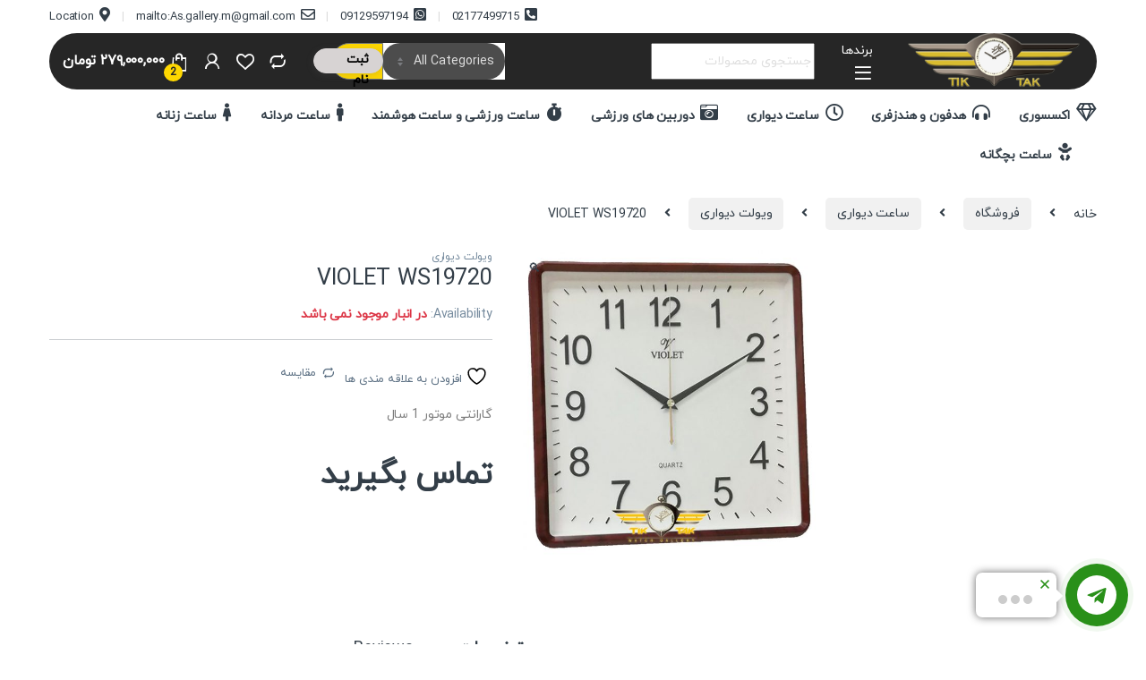

--- FILE ---
content_type: text/html; charset=UTF-8
request_url: https://tiktakgallery.com/shop/clock/violet-clock/%D8%B3%D8%A7%D8%B9%D8%AA-%D9%88%DB%8C%D9%88%D9%84%D8%AA-violet-ws19720/
body_size: 37150
content:
<!DOCTYPE html>
<html dir="rtl" lang="fa-IR">
<head>
<meta charset="UTF-8">
<meta name="viewport" content="width=device-width, initial-scale=1">
<link rel="profile" href="https://gmpg.org/xfn/11">
<link rel="pingback" href="https://tiktakgallery.com/xmlrpc.php">

				<script>document.documentElement.className = document.documentElement.className + ' yes-js js_active js'</script>
			<meta name='robots' content='index, follow, max-image-preview:large, max-snippet:-1, max-video-preview:-1' />
	<style>img:is([sizes="auto" i], [sizes^="auto," i]) { contain-intrinsic-size: 3000px 1500px }</style>
	
	<!-- This site is optimized with the Yoast SEO Premium plugin v26.3 (Yoast SEO v26.2) - https://yoast.com/wordpress/plugins/seo/ -->
	<title>WS19720 مدل ساعت ویولت ساعت دیواری VIOLET ساعت VIOLET</title>
	<meta name="description" content="WS19720 مدل ساعت ویولت ساعت دیواری VIOLET ساعت VIOLET ساعت دیواری مدرن ساعت دیواری ویولت ساعت دیواری اتاق خواب ساعت دیواری اتاق پذیرایی" />
	<link rel="canonical" href="https://tiktakgallery.com/shop/clock/violet-clock/ساعت-ویولت-violet-ws19720/" />
	<meta property="og:locale" content="fa_IR" />
	<meta property="og:type" content="product" />
	<meta property="og:title" content="WS19720 مدل ساعت ویولت ساعت دیواری VIOLET ساعت VIOLET" />
	<meta property="og:description" content="WS19720 مدل ساعت ویولت ساعت دیواری VIOLET ساعت VIOLET ساعت دیواری مدرن ساعت دیواری ویولت ساعت دیواری اتاق خواب ساعت دیواری اتاق پذیرایی" />
	<meta property="og:url" content="https://tiktakgallery.com/shop/clock/violet-clock/ساعت-ویولت-violet-ws19720/" />
	<meta property="og:site_name" content="گالری ساعت تیک تاک - نمایندگی محبوب ترین برند های ساعت جهان در ایران" />
	<meta property="article:modified_time" content="2024-06-16T09:19:59+00:00" />
	<meta property="og:image" content="https://tiktakgallery.com/wp-content/uploads/2018/09/ws19720..jpg" />
	<meta property="og:image:width" content="864" />
	<meta property="og:image:height" content="864" />
	<meta property="og:image:type" content="image/jpeg" />
	<meta name="twitter:card" content="summary_large_image" />
	<meta name="twitter:label1" content="قیمت" />
	<meta name="twitter:data1" content="تماس بگیرید" />
	<meta name="twitter:label2" content="دسترسی" />
	<meta name="twitter:data2" content="ناموجود" />
	<script type="application/ld+json" class="yoast-schema-graph">{"@context":"https://schema.org","@graph":[{"@type":["WebPage","ItemPage"],"@id":"https://tiktakgallery.com/shop/clock/violet-clock/%d8%b3%d8%a7%d8%b9%d8%aa-%d9%88%db%8c%d9%88%d9%84%d8%aa-violet-ws19720/","url":"https://tiktakgallery.com/shop/clock/violet-clock/%d8%b3%d8%a7%d8%b9%d8%aa-%d9%88%db%8c%d9%88%d9%84%d8%aa-violet-ws19720/","name":"WS19720 مدل ساعت ویولت ساعت دیواری VIOLET ساعت VIOLET","isPartOf":{"@id":"https://tiktakgallery.com/#website"},"primaryImageOfPage":{"@id":"https://tiktakgallery.com/shop/clock/violet-clock/%d8%b3%d8%a7%d8%b9%d8%aa-%d9%88%db%8c%d9%88%d9%84%d8%aa-violet-ws19720/#primaryimage"},"image":{"@id":"https://tiktakgallery.com/shop/clock/violet-clock/%d8%b3%d8%a7%d8%b9%d8%aa-%d9%88%db%8c%d9%88%d9%84%d8%aa-violet-ws19720/#primaryimage"},"thumbnailUrl":"https://tiktakgallery.com/wp-content/uploads/2018/09/ws19720..jpg","description":"WS19720 مدل ساعت ویولت ساعت دیواری VIOLET ساعت VIOLET ساعت دیواری مدرن ساعت دیواری ویولت ساعت دیواری اتاق خواب ساعت دیواری اتاق پذیرایی","breadcrumb":{"@id":"https://tiktakgallery.com/shop/clock/violet-clock/%d8%b3%d8%a7%d8%b9%d8%aa-%d9%88%db%8c%d9%88%d9%84%d8%aa-violet-ws19720/#breadcrumb"},"inLanguage":"fa-IR","potentialAction":{"@type":"BuyAction","target":"https://tiktakgallery.com/shop/clock/violet-clock/ساعت-ویولت-violet-ws19720/"}},{"@type":"ImageObject","inLanguage":"fa-IR","@id":"https://tiktakgallery.com/shop/clock/violet-clock/%d8%b3%d8%a7%d8%b9%d8%aa-%d9%88%db%8c%d9%88%d9%84%d8%aa-violet-ws19720/#primaryimage","url":"https://tiktakgallery.com/wp-content/uploads/2018/09/ws19720..jpg","contentUrl":"https://tiktakgallery.com/wp-content/uploads/2018/09/ws19720..jpg","width":864,"height":864,"caption":"ساعت ویولت VIOLET WS19720"},{"@type":"BreadcrumbList","@id":"https://tiktakgallery.com/shop/clock/violet-clock/%d8%b3%d8%a7%d8%b9%d8%aa-%d9%88%db%8c%d9%88%d9%84%d8%aa-violet-ws19720/#breadcrumb","itemListElement":[{"@type":"ListItem","position":1,"name":"خانه","item":"https://tiktakgallery.com/"},{"@type":"ListItem","position":2,"name":"فروشگاه","item":"https://tiktakgallery.com/shop/"},{"@type":"ListItem","position":3,"name":"ساعت دیواری","item":"https://tiktakgallery.com/product-category/clock/"},{"@type":"ListItem","position":4,"name":"ویولت دیواری","item":"https://tiktakgallery.com/product-category/clock/violet-clock/"},{"@type":"ListItem","position":5,"name":"VIOLET WS19720"}]},{"@type":"WebSite","@id":"https://tiktakgallery.com/#website","url":"https://tiktakgallery.com/","name":"گالری ساعت تیک تاک - نمایندگی محبوب ترین برندهای ساعت جهان در ایران","description":"خرید انواع ساعت های اورجینال","publisher":{"@id":"https://tiktakgallery.com/#organization"},"alternateName":"گالری ساعت تیک تاک - نمایندگی محبوب ترین برندهای ساعت جهان در ایران","potentialAction":[{"@type":"SearchAction","target":{"@type":"EntryPoint","urlTemplate":"https://tiktakgallery.com/?s={search_term_string}"},"query-input":{"@type":"PropertyValueSpecification","valueRequired":true,"valueName":"search_term_string"}}],"inLanguage":"fa-IR"},{"@type":"Organization","@id":"https://tiktakgallery.com/#organization","name":"گالری ساعت تیک تاک","url":"https://tiktakgallery.com/","logo":{"@type":"ImageObject","inLanguage":"fa-IR","@id":"https://tiktakgallery.com/#/schema/logo/image/","url":"https://tiktakgallery.com/wp-content/uploads/2023/05/logo-tiktak.png","contentUrl":"https://tiktakgallery.com/wp-content/uploads/2023/05/logo-tiktak.png","width":259,"height":81,"caption":"گالری ساعت تیک تاک"},"image":{"@id":"https://tiktakgallery.com/#/schema/logo/image/"}}]}</script>
	<meta property="product:brand" content="ساعت" />
	<meta property="product:price:amount" content="0" />
	<meta property="product:price:currency" content="IRT" />
	<meta property="og:availability" content="out of stock" />
	<meta property="product:availability" content="out of stock" />
	<meta property="product:retailer_item_id" content="WS19720" />
	<meta property="product:condition" content="new" />
	<!-- / Yoast SEO Premium plugin. -->


<link rel='dns-prefetch' href='//fonts.googleapis.com' />
<link rel='dns-prefetch' href='//www.googletagmanager.com' />
<link rel="alternate" type="application/rss+xml" title="گالری ساعت تیک تاک - نمایندگی محبوب ترین برند های ساعت جهان در ایران &raquo; خوراک" href="https://tiktakgallery.com/feed/" />
<link rel="alternate" type="application/rss+xml" title="گالری ساعت تیک تاک - نمایندگی محبوب ترین برند های ساعت جهان در ایران &raquo; خوراک دیدگاه‌ها" href="https://tiktakgallery.com/comments/feed/" />
<link rel="alternate" type="application/rss+xml" title="گالری ساعت تیک تاک - نمایندگی محبوب ترین برند های ساعت جهان در ایران &raquo; VIOLET WS19720 خوراک دیدگاه‌ها" href="https://tiktakgallery.com/shop/clock/violet-clock/%d8%b3%d8%a7%d8%b9%d8%aa-%d9%88%db%8c%d9%88%d9%84%d8%aa-violet-ws19720/feed/" />
<script type="text/javascript">
/* <![CDATA[ */
window._wpemojiSettings = {"baseUrl":"https:\/\/s.w.org\/images\/core\/emoji\/15.0.3\/72x72\/","ext":".png","svgUrl":"https:\/\/s.w.org\/images\/core\/emoji\/15.0.3\/svg\/","svgExt":".svg","source":{"concatemoji":"https:\/\/tiktakgallery.com\/wp-includes\/js\/wp-emoji-release.min.js?ver=0c3f102099362f4d6f6f56da2cce5b50"}};
/*! This file is auto-generated */
!function(i,n){var o,s,e;function c(e){try{var t={supportTests:e,timestamp:(new Date).valueOf()};sessionStorage.setItem(o,JSON.stringify(t))}catch(e){}}function p(e,t,n){e.clearRect(0,0,e.canvas.width,e.canvas.height),e.fillText(t,0,0);var t=new Uint32Array(e.getImageData(0,0,e.canvas.width,e.canvas.height).data),r=(e.clearRect(0,0,e.canvas.width,e.canvas.height),e.fillText(n,0,0),new Uint32Array(e.getImageData(0,0,e.canvas.width,e.canvas.height).data));return t.every(function(e,t){return e===r[t]})}function u(e,t,n){switch(t){case"flag":return n(e,"\ud83c\udff3\ufe0f\u200d\u26a7\ufe0f","\ud83c\udff3\ufe0f\u200b\u26a7\ufe0f")?!1:!n(e,"\ud83c\uddfa\ud83c\uddf3","\ud83c\uddfa\u200b\ud83c\uddf3")&&!n(e,"\ud83c\udff4\udb40\udc67\udb40\udc62\udb40\udc65\udb40\udc6e\udb40\udc67\udb40\udc7f","\ud83c\udff4\u200b\udb40\udc67\u200b\udb40\udc62\u200b\udb40\udc65\u200b\udb40\udc6e\u200b\udb40\udc67\u200b\udb40\udc7f");case"emoji":return!n(e,"\ud83d\udc26\u200d\u2b1b","\ud83d\udc26\u200b\u2b1b")}return!1}function f(e,t,n){var r="undefined"!=typeof WorkerGlobalScope&&self instanceof WorkerGlobalScope?new OffscreenCanvas(300,150):i.createElement("canvas"),a=r.getContext("2d",{willReadFrequently:!0}),o=(a.textBaseline="top",a.font="600 32px Arial",{});return e.forEach(function(e){o[e]=t(a,e,n)}),o}function t(e){var t=i.createElement("script");t.src=e,t.defer=!0,i.head.appendChild(t)}"undefined"!=typeof Promise&&(o="wpEmojiSettingsSupports",s=["flag","emoji"],n.supports={everything:!0,everythingExceptFlag:!0},e=new Promise(function(e){i.addEventListener("DOMContentLoaded",e,{once:!0})}),new Promise(function(t){var n=function(){try{var e=JSON.parse(sessionStorage.getItem(o));if("object"==typeof e&&"number"==typeof e.timestamp&&(new Date).valueOf()<e.timestamp+604800&&"object"==typeof e.supportTests)return e.supportTests}catch(e){}return null}();if(!n){if("undefined"!=typeof Worker&&"undefined"!=typeof OffscreenCanvas&&"undefined"!=typeof URL&&URL.createObjectURL&&"undefined"!=typeof Blob)try{var e="postMessage("+f.toString()+"("+[JSON.stringify(s),u.toString(),p.toString()].join(",")+"));",r=new Blob([e],{type:"text/javascript"}),a=new Worker(URL.createObjectURL(r),{name:"wpTestEmojiSupports"});return void(a.onmessage=function(e){c(n=e.data),a.terminate(),t(n)})}catch(e){}c(n=f(s,u,p))}t(n)}).then(function(e){for(var t in e)n.supports[t]=e[t],n.supports.everything=n.supports.everything&&n.supports[t],"flag"!==t&&(n.supports.everythingExceptFlag=n.supports.everythingExceptFlag&&n.supports[t]);n.supports.everythingExceptFlag=n.supports.everythingExceptFlag&&!n.supports.flag,n.DOMReady=!1,n.readyCallback=function(){n.DOMReady=!0}}).then(function(){return e}).then(function(){var e;n.supports.everything||(n.readyCallback(),(e=n.source||{}).concatemoji?t(e.concatemoji):e.wpemoji&&e.twemoji&&(t(e.twemoji),t(e.wpemoji)))}))}((window,document),window._wpemojiSettings);
/* ]]> */
</script>
<link rel='stylesheet' id='jquery.contactus.css-css' href='https://tiktakgallery.com/wp-content/plugins/ar-contactus/res/css/jquery.contactus.min.css?ver=1.3.3' type='text/css' media='all' />
<style id='wp-emoji-styles-inline-css' type='text/css'>

	img.wp-smiley, img.emoji {
		display: inline !important;
		border: none !important;
		box-shadow: none !important;
		height: 1em !important;
		width: 1em !important;
		margin: 0 0.07em !important;
		vertical-align: -0.1em !important;
		background: none !important;
		padding: 0 !important;
	}
</style>
<link rel='stylesheet' id='wp-block-library-rtl-css' href='https://tiktakgallery.com/wp-includes/css/dist/block-library/style-rtl.min.css?ver=0c3f102099362f4d6f6f56da2cce5b50' type='text/css' media='all' />
<style id='classic-theme-styles-inline-css' type='text/css'>
/*! This file is auto-generated */
.wp-block-button__link{color:#fff;background-color:#32373c;border-radius:9999px;box-shadow:none;text-decoration:none;padding:calc(.667em + 2px) calc(1.333em + 2px);font-size:1.125em}.wp-block-file__button{background:#32373c;color:#fff;text-decoration:none}
</style>
<style id='global-styles-inline-css' type='text/css'>
:root{--wp--preset--aspect-ratio--square: 1;--wp--preset--aspect-ratio--4-3: 4/3;--wp--preset--aspect-ratio--3-4: 3/4;--wp--preset--aspect-ratio--3-2: 3/2;--wp--preset--aspect-ratio--2-3: 2/3;--wp--preset--aspect-ratio--16-9: 16/9;--wp--preset--aspect-ratio--9-16: 9/16;--wp--preset--color--black: #000000;--wp--preset--color--cyan-bluish-gray: #abb8c3;--wp--preset--color--white: #ffffff;--wp--preset--color--pale-pink: #f78da7;--wp--preset--color--vivid-red: #cf2e2e;--wp--preset--color--luminous-vivid-orange: #ff6900;--wp--preset--color--luminous-vivid-amber: #fcb900;--wp--preset--color--light-green-cyan: #7bdcb5;--wp--preset--color--vivid-green-cyan: #00d084;--wp--preset--color--pale-cyan-blue: #8ed1fc;--wp--preset--color--vivid-cyan-blue: #0693e3;--wp--preset--color--vivid-purple: #9b51e0;--wp--preset--gradient--vivid-cyan-blue-to-vivid-purple: linear-gradient(135deg,rgba(6,147,227,1) 0%,rgb(155,81,224) 100%);--wp--preset--gradient--light-green-cyan-to-vivid-green-cyan: linear-gradient(135deg,rgb(122,220,180) 0%,rgb(0,208,130) 100%);--wp--preset--gradient--luminous-vivid-amber-to-luminous-vivid-orange: linear-gradient(135deg,rgba(252,185,0,1) 0%,rgba(255,105,0,1) 100%);--wp--preset--gradient--luminous-vivid-orange-to-vivid-red: linear-gradient(135deg,rgba(255,105,0,1) 0%,rgb(207,46,46) 100%);--wp--preset--gradient--very-light-gray-to-cyan-bluish-gray: linear-gradient(135deg,rgb(238,238,238) 0%,rgb(169,184,195) 100%);--wp--preset--gradient--cool-to-warm-spectrum: linear-gradient(135deg,rgb(74,234,220) 0%,rgb(151,120,209) 20%,rgb(207,42,186) 40%,rgb(238,44,130) 60%,rgb(251,105,98) 80%,rgb(254,248,76) 100%);--wp--preset--gradient--blush-light-purple: linear-gradient(135deg,rgb(255,206,236) 0%,rgb(152,150,240) 100%);--wp--preset--gradient--blush-bordeaux: linear-gradient(135deg,rgb(254,205,165) 0%,rgb(254,45,45) 50%,rgb(107,0,62) 100%);--wp--preset--gradient--luminous-dusk: linear-gradient(135deg,rgb(255,203,112) 0%,rgb(199,81,192) 50%,rgb(65,88,208) 100%);--wp--preset--gradient--pale-ocean: linear-gradient(135deg,rgb(255,245,203) 0%,rgb(182,227,212) 50%,rgb(51,167,181) 100%);--wp--preset--gradient--electric-grass: linear-gradient(135deg,rgb(202,248,128) 0%,rgb(113,206,126) 100%);--wp--preset--gradient--midnight: linear-gradient(135deg,rgb(2,3,129) 0%,rgb(40,116,252) 100%);--wp--preset--font-size--small: 13px;--wp--preset--font-size--medium: 20px;--wp--preset--font-size--large: 36px;--wp--preset--font-size--x-large: 42px;--wp--preset--font-family--inter: "Inter", sans-serif;--wp--preset--font-family--cardo: Cardo;--wp--preset--spacing--20: 0.44rem;--wp--preset--spacing--30: 0.67rem;--wp--preset--spacing--40: 1rem;--wp--preset--spacing--50: 1.5rem;--wp--preset--spacing--60: 2.25rem;--wp--preset--spacing--70: 3.38rem;--wp--preset--spacing--80: 5.06rem;--wp--preset--shadow--natural: 6px 6px 9px rgba(0, 0, 0, 0.2);--wp--preset--shadow--deep: 12px 12px 50px rgba(0, 0, 0, 0.4);--wp--preset--shadow--sharp: 6px 6px 0px rgba(0, 0, 0, 0.2);--wp--preset--shadow--outlined: 6px 6px 0px -3px rgba(255, 255, 255, 1), 6px 6px rgba(0, 0, 0, 1);--wp--preset--shadow--crisp: 6px 6px 0px rgba(0, 0, 0, 1);}:where(.is-layout-flex){gap: 0.5em;}:where(.is-layout-grid){gap: 0.5em;}body .is-layout-flex{display: flex;}.is-layout-flex{flex-wrap: wrap;align-items: center;}.is-layout-flex > :is(*, div){margin: 0;}body .is-layout-grid{display: grid;}.is-layout-grid > :is(*, div){margin: 0;}:where(.wp-block-columns.is-layout-flex){gap: 2em;}:where(.wp-block-columns.is-layout-grid){gap: 2em;}:where(.wp-block-post-template.is-layout-flex){gap: 1.25em;}:where(.wp-block-post-template.is-layout-grid){gap: 1.25em;}.has-black-color{color: var(--wp--preset--color--black) !important;}.has-cyan-bluish-gray-color{color: var(--wp--preset--color--cyan-bluish-gray) !important;}.has-white-color{color: var(--wp--preset--color--white) !important;}.has-pale-pink-color{color: var(--wp--preset--color--pale-pink) !important;}.has-vivid-red-color{color: var(--wp--preset--color--vivid-red) !important;}.has-luminous-vivid-orange-color{color: var(--wp--preset--color--luminous-vivid-orange) !important;}.has-luminous-vivid-amber-color{color: var(--wp--preset--color--luminous-vivid-amber) !important;}.has-light-green-cyan-color{color: var(--wp--preset--color--light-green-cyan) !important;}.has-vivid-green-cyan-color{color: var(--wp--preset--color--vivid-green-cyan) !important;}.has-pale-cyan-blue-color{color: var(--wp--preset--color--pale-cyan-blue) !important;}.has-vivid-cyan-blue-color{color: var(--wp--preset--color--vivid-cyan-blue) !important;}.has-vivid-purple-color{color: var(--wp--preset--color--vivid-purple) !important;}.has-black-background-color{background-color: var(--wp--preset--color--black) !important;}.has-cyan-bluish-gray-background-color{background-color: var(--wp--preset--color--cyan-bluish-gray) !important;}.has-white-background-color{background-color: var(--wp--preset--color--white) !important;}.has-pale-pink-background-color{background-color: var(--wp--preset--color--pale-pink) !important;}.has-vivid-red-background-color{background-color: var(--wp--preset--color--vivid-red) !important;}.has-luminous-vivid-orange-background-color{background-color: var(--wp--preset--color--luminous-vivid-orange) !important;}.has-luminous-vivid-amber-background-color{background-color: var(--wp--preset--color--luminous-vivid-amber) !important;}.has-light-green-cyan-background-color{background-color: var(--wp--preset--color--light-green-cyan) !important;}.has-vivid-green-cyan-background-color{background-color: var(--wp--preset--color--vivid-green-cyan) !important;}.has-pale-cyan-blue-background-color{background-color: var(--wp--preset--color--pale-cyan-blue) !important;}.has-vivid-cyan-blue-background-color{background-color: var(--wp--preset--color--vivid-cyan-blue) !important;}.has-vivid-purple-background-color{background-color: var(--wp--preset--color--vivid-purple) !important;}.has-black-border-color{border-color: var(--wp--preset--color--black) !important;}.has-cyan-bluish-gray-border-color{border-color: var(--wp--preset--color--cyan-bluish-gray) !important;}.has-white-border-color{border-color: var(--wp--preset--color--white) !important;}.has-pale-pink-border-color{border-color: var(--wp--preset--color--pale-pink) !important;}.has-vivid-red-border-color{border-color: var(--wp--preset--color--vivid-red) !important;}.has-luminous-vivid-orange-border-color{border-color: var(--wp--preset--color--luminous-vivid-orange) !important;}.has-luminous-vivid-amber-border-color{border-color: var(--wp--preset--color--luminous-vivid-amber) !important;}.has-light-green-cyan-border-color{border-color: var(--wp--preset--color--light-green-cyan) !important;}.has-vivid-green-cyan-border-color{border-color: var(--wp--preset--color--vivid-green-cyan) !important;}.has-pale-cyan-blue-border-color{border-color: var(--wp--preset--color--pale-cyan-blue) !important;}.has-vivid-cyan-blue-border-color{border-color: var(--wp--preset--color--vivid-cyan-blue) !important;}.has-vivid-purple-border-color{border-color: var(--wp--preset--color--vivid-purple) !important;}.has-vivid-cyan-blue-to-vivid-purple-gradient-background{background: var(--wp--preset--gradient--vivid-cyan-blue-to-vivid-purple) !important;}.has-light-green-cyan-to-vivid-green-cyan-gradient-background{background: var(--wp--preset--gradient--light-green-cyan-to-vivid-green-cyan) !important;}.has-luminous-vivid-amber-to-luminous-vivid-orange-gradient-background{background: var(--wp--preset--gradient--luminous-vivid-amber-to-luminous-vivid-orange) !important;}.has-luminous-vivid-orange-to-vivid-red-gradient-background{background: var(--wp--preset--gradient--luminous-vivid-orange-to-vivid-red) !important;}.has-very-light-gray-to-cyan-bluish-gray-gradient-background{background: var(--wp--preset--gradient--very-light-gray-to-cyan-bluish-gray) !important;}.has-cool-to-warm-spectrum-gradient-background{background: var(--wp--preset--gradient--cool-to-warm-spectrum) !important;}.has-blush-light-purple-gradient-background{background: var(--wp--preset--gradient--blush-light-purple) !important;}.has-blush-bordeaux-gradient-background{background: var(--wp--preset--gradient--blush-bordeaux) !important;}.has-luminous-dusk-gradient-background{background: var(--wp--preset--gradient--luminous-dusk) !important;}.has-pale-ocean-gradient-background{background: var(--wp--preset--gradient--pale-ocean) !important;}.has-electric-grass-gradient-background{background: var(--wp--preset--gradient--electric-grass) !important;}.has-midnight-gradient-background{background: var(--wp--preset--gradient--midnight) !important;}.has-small-font-size{font-size: var(--wp--preset--font-size--small) !important;}.has-medium-font-size{font-size: var(--wp--preset--font-size--medium) !important;}.has-large-font-size{font-size: var(--wp--preset--font-size--large) !important;}.has-x-large-font-size{font-size: var(--wp--preset--font-size--x-large) !important;}
:where(.wp-block-post-template.is-layout-flex){gap: 1.25em;}:where(.wp-block-post-template.is-layout-grid){gap: 1.25em;}
:where(.wp-block-columns.is-layout-flex){gap: 2em;}:where(.wp-block-columns.is-layout-grid){gap: 2em;}
:root :where(.wp-block-pullquote){font-size: 1.5em;line-height: 1.6;}
</style>
<link data-minify="1" rel='stylesheet' id='contact-form-7-css' href='https://tiktakgallery.com/wp-content/cache/min/1/wp-content/plugins/contact-form-7/includes/css/styles.css?ver=1767351956' type='text/css' media='all' />
<link data-minify="1" rel='stylesheet' id='contact-form-7-rtl-css' href='https://tiktakgallery.com/wp-content/cache/min/1/wp-content/plugins/contact-form-7/includes/css/styles-rtl.css?ver=1767351956' type='text/css' media='all' />
<link data-minify="1" rel='stylesheet' id='mas-wc-brands-style-rtl-css' href='https://tiktakgallery.com/wp-content/cache/min/1/wp-content/plugins/mas-woocommerce-brands/assets/css/style-rtl.css?ver=1767351956' type='text/css' media='all' />
<link rel='stylesheet' id='woocommerce-advanced-product-labels-css' href='https://tiktakgallery.com/wp-content/plugins/woocommerce-advanced-product-labels/assets/front-end/css/woocommerce-advanced-product-labels.min.css?ver=1.2.3' type='text/css' media='all' />
<link rel='stylesheet' id='photoswipe-css' href='https://tiktakgallery.com/wp-content/plugins/woocommerce/assets/css/photoswipe/photoswipe.min.css?ver=9.5.2' type='text/css' media='all' />
<link rel='stylesheet' id='photoswipe-default-skin-css' href='https://tiktakgallery.com/wp-content/plugins/woocommerce/assets/css/photoswipe/default-skin/default-skin.min.css?ver=9.5.2' type='text/css' media='all' />
<style id='woocommerce-inline-inline-css' type='text/css'>
.woocommerce form .form-row .required { visibility: visible; }
</style>
<link data-minify="1" rel='stylesheet' id='fpf_front-css' href='https://tiktakgallery.com/wp-content/cache/min/1/wp-content/plugins/flexible-product-fields/assets/css/front.min.css?ver=1767351956' type='text/css' media='all' />
<link data-minify="1" rel='stylesheet' id='fpf_new_front-css' href='https://tiktakgallery.com/wp-content/cache/min/1/wp-content/plugins/flexible-product-fields/assets/css/new-front.css?ver=1767352588' type='text/css' media='all' />
<link rel='stylesheet' id='cmplz-general-css' href='https://tiktakgallery.com/wp-content/plugins/complianz-gdpr/assets/css/cookieblocker.min.css?ver=1736668998' type='text/css' media='all' />
<link data-minify="1" rel='stylesheet' id='jquery-colorbox-css' href='https://tiktakgallery.com/wp-content/cache/min/1/wp-content/plugins/yith-woocommerce-compare/assets/css/colorbox.css?ver=1767351956' type='text/css' media='all' />
<link rel='stylesheet' id='electro-fonts-css' href='https://fonts.googleapis.com/css2?family=Inter:wght@300;400;600;700&#038;display=swap' type='text/css' media='all' />
<link data-minify="1" rel='stylesheet' id='font-electro-css' href='https://tiktakgallery.com/wp-content/cache/min/1/wp-content/themes/electro/assets/css/font-electro.css?ver=1767351956' type='text/css' media='all' />
<link data-minify="1" rel='stylesheet' id='fontawesome-css' href='https://tiktakgallery.com/wp-content/cache/min/1/wp-content/themes/electro/assets/vendor/fontawesome/css/all.min.css?ver=1767351956' type='text/css' media='all' />
<link rel='stylesheet' id='animate-css-css' href='https://tiktakgallery.com/wp-content/themes/electro/assets/vendor/animate.css/animate.min.css?ver=3.3.8' type='text/css' media='all' />
<link data-minify="1" rel='stylesheet' id='electro-rtl-style-css' href='https://tiktakgallery.com/wp-content/cache/min/1/wp-content/themes/electro/style-rtl.min.css?ver=1767351957' type='text/css' media='all' />
<link rel='stylesheet' id='electro-color-css' href='https://tiktakgallery.com/wp-content/themes/electro/assets/css/colors/yellow.min.css?ver=3.3.8' type='text/css' media='all' />
<link data-minify="1" rel='stylesheet' id='jet-popup-frontend-css' href='https://tiktakgallery.com/wp-content/cache/min/1/wp-content/plugins/jet-popup/assets/css/jet-popup-frontend.css?ver=1767351957' type='text/css' media='all' />
<link data-minify="1" rel='stylesheet' id='elementor-icons-css' href='https://tiktakgallery.com/wp-content/cache/min/1/wp-content/plugins/elementor/assets/lib/eicons/css/elementor-icons.min.css?ver=1767351957' type='text/css' media='all' />
<link rel='stylesheet' id='elementor-frontend-css' href='https://tiktakgallery.com/wp-content/plugins/elementor/assets/css/frontend-rtl.min.css?ver=3.26.4' type='text/css' media='all' />
<link rel='stylesheet' id='elementor-post-20740-css' href='https://tiktakgallery.com/wp-content/uploads/elementor/css/post-20740.css?ver=1731233743' type='text/css' media='all' />
<link rel='stylesheet' id='elementor-pro-css' href='https://tiktakgallery.com/wp-content/plugins/elementor-pro/assets/css/frontend-rtl.min.css?ver=3.13.2' type='text/css' media='all' />
<link rel='stylesheet' id='elementor-post-27142-css' href='https://tiktakgallery.com/wp-content/uploads/elementor/css/post-27142.css?ver=1743841256' type='text/css' media='all' />
<link data-minify="1" rel='stylesheet' id='fpf-pro-front-css' href='https://tiktakgallery.com/wp-content/cache/min/1/wp-content/plugins/flexible-product-fields-pro/assets/css/new-front.css?ver=1767352588' type='text/css' media='all' />
<style id='rocket-lazyload-inline-css' type='text/css'>
.rll-youtube-player{position:relative;padding-bottom:56.23%;height:0;overflow:hidden;max-width:100%;}.rll-youtube-player:focus-within{outline: 2px solid currentColor;outline-offset: 5px;}.rll-youtube-player iframe{position:absolute;top:0;left:0;width:100%;height:100%;z-index:100;background:0 0}.rll-youtube-player img{bottom:0;display:block;left:0;margin:auto;max-width:100%;width:100%;position:absolute;right:0;top:0;border:none;height:auto;-webkit-transition:.4s all;-moz-transition:.4s all;transition:.4s all}.rll-youtube-player img:hover{-webkit-filter:brightness(75%)}.rll-youtube-player .play{height:100%;width:100%;left:0;top:0;position:absolute;background:url(https://tiktakgallery.com/wp-content/plugins/wp-rocket/assets/img/youtube.png) no-repeat center;background-color: transparent !important;cursor:pointer;border:none;}
</style>
<link rel='stylesheet' id='google-fonts-1-css' href='https://fonts.googleapis.com/css?family=Roboto%3A100%2C100italic%2C200%2C200italic%2C300%2C300italic%2C400%2C400italic%2C500%2C500italic%2C600%2C600italic%2C700%2C700italic%2C800%2C800italic%2C900%2C900italic%7CRoboto+Slab%3A100%2C100italic%2C200%2C200italic%2C300%2C300italic%2C400%2C400italic%2C500%2C500italic%2C600%2C600italic%2C700%2C700italic%2C800%2C800italic%2C900%2C900italic&#038;display=auto&#038;ver=0c3f102099362f4d6f6f56da2cce5b50' type='text/css' media='all' />
<link rel='stylesheet' id='elementor-icons-shared-0-css' href='https://tiktakgallery.com/wp-content/plugins/elementor/assets/lib/font-awesome/css/fontawesome.min.css?ver=5.15.3' type='text/css' media='all' />
<link data-minify="1" rel='stylesheet' id='elementor-icons-fa-brands-css' href='https://tiktakgallery.com/wp-content/cache/min/1/wp-content/plugins/elementor/assets/lib/font-awesome/css/brands.min.css?ver=1767351957' type='text/css' media='all' />
<link data-minify="1" rel='stylesheet' id='elementor-icons-fa-solid-css' href='https://tiktakgallery.com/wp-content/cache/min/1/wp-content/plugins/elementor/assets/lib/font-awesome/css/solid.min.css?ver=1767351957' type='text/css' media='all' />
<link rel="preconnect" href="https://fonts.gstatic.com/" crossorigin><script type="text/javascript" src="https://tiktakgallery.com/wp-includes/js/jquery/jquery.min.js?ver=3.7.1" id="jquery-core-js"></script>
<script type="text/javascript" src="https://tiktakgallery.com/wp-includes/js/jquery/jquery-migrate.min.js?ver=3.4.1" id="jquery-migrate-js"></script>
<script type="text/javascript" id="jquery.contactus.scripts-js-extra">
/* <![CDATA[ */
var arcontactusAjax = {"url":"https:\/\/tiktakgallery.com\/wp-admin\/admin-ajax.php","version":"1.3.3"};
/* ]]> */
</script>
<script data-minify="1" type="text/javascript" src="https://tiktakgallery.com/wp-content/cache/min/1/wp-content/plugins/ar-contactus/res/js/scripts.js?ver=1767351957" id="jquery.contactus.scripts-js" defer></script>
<script type="text/javascript" async src="https://tiktakgallery.com/wp-content/plugins/burst-statistics/helpers/timeme/timeme.min.js?ver=1.7.3" id="burst-timeme-js"></script>
<script type="text/javascript" id="burst-js-extra">
/* <![CDATA[ */
var burst = {"cookie_retention_days":"30","beacon_url":"https:\/\/tiktakgallery.com\/wp-content\/plugins\/burst-statistics\/endpoint.php","options":{"beacon_enabled":1,"enable_cookieless_tracking":0,"enable_turbo_mode":0,"do_not_track":0,"track_url_change":0},"goals":[],"goals_script_url":"https:\/\/tiktakgallery.com\/wp-content\/plugins\/burst-statistics\/\/assets\/js\/build\/burst-goals.js?v=1.7.3"};
/* ]]> */
</script>
<script type="text/javascript" async src="https://tiktakgallery.com/wp-content/plugins/burst-statistics/assets/js/build/burst.min.js?ver=1.7.3" id="burst-js"></script>
<script type="text/javascript" src="https://tiktakgallery.com/wp-content/plugins/woocommerce/assets/js/jquery-blockui/jquery.blockUI.min.js?ver=2.7.0-wc.9.5.2" id="jquery-blockui-js" defer="defer" data-wp-strategy="defer"></script>
<script type="text/javascript" id="wc-add-to-cart-js-extra">
/* <![CDATA[ */
var wc_add_to_cart_params = {"ajax_url":"\/wp-admin\/admin-ajax.php","wc_ajax_url":"\/?wc-ajax=%%endpoint%%","i18n_view_cart":"\u0645\u0634\u0627\u0647\u062f\u0647 \u0633\u0628\u062f \u062e\u0631\u06cc\u062f","cart_url":"https:\/\/tiktakgallery.com\/cart\/","is_cart":"","cart_redirect_after_add":"yes"};
/* ]]> */
</script>
<script type="text/javascript" src="https://tiktakgallery.com/wp-content/plugins/woocommerce/assets/js/frontend/add-to-cart.min.js?ver=9.5.2" id="wc-add-to-cart-js" defer="defer" data-wp-strategy="defer"></script>
<script type="text/javascript" src="https://tiktakgallery.com/wp-content/plugins/woocommerce/assets/js/zoom/jquery.zoom.min.js?ver=1.7.21-wc.9.5.2" id="zoom-js" defer="defer" data-wp-strategy="defer"></script>
<script type="text/javascript" src="https://tiktakgallery.com/wp-content/plugins/woocommerce/assets/js/photoswipe/photoswipe.min.js?ver=4.1.1-wc.9.5.2" id="photoswipe-js" defer="defer" data-wp-strategy="defer"></script>
<script type="text/javascript" src="https://tiktakgallery.com/wp-content/plugins/woocommerce/assets/js/photoswipe/photoswipe-ui-default.min.js?ver=4.1.1-wc.9.5.2" id="photoswipe-ui-default-js" defer="defer" data-wp-strategy="defer"></script>
<script type="text/javascript" id="wc-single-product-js-extra">
/* <![CDATA[ */
var wc_single_product_params = {"i18n_required_rating_text":"\u062e\u0648\u0627\u0647\u0634\u0645\u0646\u062f\u06cc\u0645 \u06cc\u06a9 \u0631\u062a\u0628\u0647 \u0631\u0627 \u0627\u0646\u062a\u062e\u0627\u0628 \u06a9\u0646\u06cc\u062f","i18n_product_gallery_trigger_text":"View full-screen image gallery","review_rating_required":"no","flexslider":{"rtl":true,"animation":"slide","smoothHeight":true,"directionNav":false,"controlNav":"thumbnails","slideshow":false,"animationSpeed":500,"animationLoop":false,"allowOneSlide":false},"zoom_enabled":"1","zoom_options":[],"photoswipe_enabled":"1","photoswipe_options":{"shareEl":false,"closeOnScroll":false,"history":false,"hideAnimationDuration":0,"showAnimationDuration":0},"flexslider_enabled":"1"};
/* ]]> */
</script>
<script type="text/javascript" src="https://tiktakgallery.com/wp-content/plugins/woocommerce/assets/js/frontend/single-product.min.js?ver=9.5.2" id="wc-single-product-js" defer="defer" data-wp-strategy="defer"></script>
<script type="text/javascript" src="https://tiktakgallery.com/wp-content/plugins/woocommerce/assets/js/js-cookie/js.cookie.min.js?ver=2.1.4-wc.9.5.2" id="js-cookie-js" defer="defer" data-wp-strategy="defer"></script>
<script type="text/javascript" id="woocommerce-js-extra">
/* <![CDATA[ */
var woocommerce_params = {"ajax_url":"\/wp-admin\/admin-ajax.php","wc_ajax_url":"\/?wc-ajax=%%endpoint%%"};
/* ]]> */
</script>
<script type="text/javascript" src="https://tiktakgallery.com/wp-content/plugins/woocommerce/assets/js/frontend/woocommerce.min.js?ver=9.5.2" id="woocommerce-js" defer="defer" data-wp-strategy="defer"></script>
<script type="text/javascript" src="https://tiktakgallery.com/wp-content/plugins/woocommerce/assets/js/accounting/accounting.min.js?ver=0.4.2" id="accounting-js" defer></script>
<script type="text/javascript" id="fpf_product-js-extra">
/* <![CDATA[ */
var fpf_product = {"total":"Total","currency_format_num_decimals":"0","currency_format_symbol":"\u062a\u0648\u0645\u0627\u0646","currency_format_decimal_sep":".","currency_format_thousand_sep":",","currency_format":"%v\u00a0%s","fields_rules":[]};
/* ]]> */
</script>
<script type="text/javascript" src="https://tiktakgallery.com/wp-content/plugins/flexible-product-fields/assets/js/fpf_product.min.js?ver=2.6.4.69" id="fpf_product-js" defer></script>
<script data-minify="1" type="text/javascript" src="https://tiktakgallery.com/wp-content/cache/min/1/wp-content/plugins/flexible-product-fields-pro/assets/js/front.js?ver=1767352588" id="flexible_product_fields_front_js-js" defer></script>
<link rel="https://api.w.org/" href="https://tiktakgallery.com/wp-json/" /><link rel="alternate" title="JSON" type="application/json" href="https://tiktakgallery.com/wp-json/wp/v2/product/18526" /><link rel="EditURI" type="application/rsd+xml" title="RSD" href="https://tiktakgallery.com/xmlrpc.php?rsd" />
<link rel="alternate" title="oEmbed (JSON)" type="application/json+oembed" href="https://tiktakgallery.com/wp-json/oembed/1.0/embed?url=https%3A%2F%2Ftiktakgallery.com%2Fshop%2Fclock%2Fviolet-clock%2F%25d8%25b3%25d8%25a7%25d8%25b9%25d8%25aa-%25d9%2588%25db%258c%25d9%2588%25d9%2584%25d8%25aa-violet-ws19720%2F" />
<link rel="alternate" title="oEmbed (XML)" type="text/xml+oembed" href="https://tiktakgallery.com/wp-json/oembed/1.0/embed?url=https%3A%2F%2Ftiktakgallery.com%2Fshop%2Fclock%2Fviolet-clock%2F%25d8%25b3%25d8%25a7%25d8%25b9%25d8%25aa-%25d9%2588%25db%258c%25d9%2588%25d9%2584%25d8%25aa-violet-ws19720%2F&#038;format=xml" />
<meta name="generator" content="Redux 4.5.4" /><meta name="generator" content="Site Kit by Google 1.164.0" />	<noscript><style>.woocommerce-product-gallery{ opacity: 1 !important; }</style></noscript>
	<meta name="generator" content="Elementor 3.26.4; features: additional_custom_breakpoints; settings: css_print_method-external, google_font-enabled, font_display-auto">
			<style>
				.e-con.e-parent:nth-of-type(n+4):not(.e-lazyloaded):not(.e-no-lazyload),
				.e-con.e-parent:nth-of-type(n+4):not(.e-lazyloaded):not(.e-no-lazyload) * {
					background-image: none !important;
				}
				@media screen and (max-height: 1024px) {
					.e-con.e-parent:nth-of-type(n+3):not(.e-lazyloaded):not(.e-no-lazyload),
					.e-con.e-parent:nth-of-type(n+3):not(.e-lazyloaded):not(.e-no-lazyload) * {
						background-image: none !important;
					}
				}
				@media screen and (max-height: 640px) {
					.e-con.e-parent:nth-of-type(n+2):not(.e-lazyloaded):not(.e-no-lazyload),
					.e-con.e-parent:nth-of-type(n+2):not(.e-lazyloaded):not(.e-no-lazyload) * {
						background-image: none !important;
					}
				}
			</style>
			<meta name="generator" content="Powered by Slider Revolution 6.6.13 - responsive, Mobile-Friendly Slider Plugin for WordPress with comfortable drag and drop interface." />
<style class='wp-fonts-local' type='text/css'>
@font-face{font-family:Inter;font-style:normal;font-weight:300 900;font-display:fallback;src:url('https://tiktakgallery.com/wp-content/plugins/woocommerce/assets/fonts/Inter-VariableFont_slnt,wght.woff2') format('woff2');font-stretch:normal;}
@font-face{font-family:Cardo;font-style:normal;font-weight:400;font-display:fallback;src:url('https://tiktakgallery.com/wp-content/plugins/woocommerce/assets/fonts/cardo_normal_400.woff2') format('woff2');}
</style>
<link rel="icon" href="https://tiktakgallery.com/wp-content/uploads/2020/06/cropped-logo-tiktak-trans-mini-32x32.png" sizes="32x32" />
<link rel="icon" href="https://tiktakgallery.com/wp-content/uploads/2020/06/cropped-logo-tiktak-trans-mini-192x192.png" sizes="192x192" />
<link rel="apple-touch-icon" href="https://tiktakgallery.com/wp-content/uploads/2020/06/cropped-logo-tiktak-trans-mini-180x180.png" />
<meta name="msapplication-TileImage" content="https://tiktakgallery.com/wp-content/uploads/2020/06/cropped-logo-tiktak-trans-mini-270x270.png" />
<script>function setREVStartSize(e){
			//window.requestAnimationFrame(function() {
				window.RSIW = window.RSIW===undefined ? window.innerWidth : window.RSIW;
				window.RSIH = window.RSIH===undefined ? window.innerHeight : window.RSIH;
				try {
					var pw = document.getElementById(e.c).parentNode.offsetWidth,
						newh;
					pw = pw===0 || isNaN(pw) || (e.l=="fullwidth" || e.layout=="fullwidth") ? window.RSIW : pw;
					e.tabw = e.tabw===undefined ? 0 : parseInt(e.tabw);
					e.thumbw = e.thumbw===undefined ? 0 : parseInt(e.thumbw);
					e.tabh = e.tabh===undefined ? 0 : parseInt(e.tabh);
					e.thumbh = e.thumbh===undefined ? 0 : parseInt(e.thumbh);
					e.tabhide = e.tabhide===undefined ? 0 : parseInt(e.tabhide);
					e.thumbhide = e.thumbhide===undefined ? 0 : parseInt(e.thumbhide);
					e.mh = e.mh===undefined || e.mh=="" || e.mh==="auto" ? 0 : parseInt(e.mh,0);
					if(e.layout==="fullscreen" || e.l==="fullscreen")
						newh = Math.max(e.mh,window.RSIH);
					else{
						e.gw = Array.isArray(e.gw) ? e.gw : [e.gw];
						for (var i in e.rl) if (e.gw[i]===undefined || e.gw[i]===0) e.gw[i] = e.gw[i-1];
						e.gh = e.el===undefined || e.el==="" || (Array.isArray(e.el) && e.el.length==0)? e.gh : e.el;
						e.gh = Array.isArray(e.gh) ? e.gh : [e.gh];
						for (var i in e.rl) if (e.gh[i]===undefined || e.gh[i]===0) e.gh[i] = e.gh[i-1];
											
						var nl = new Array(e.rl.length),
							ix = 0,
							sl;
						e.tabw = e.tabhide>=pw ? 0 : e.tabw;
						e.thumbw = e.thumbhide>=pw ? 0 : e.thumbw;
						e.tabh = e.tabhide>=pw ? 0 : e.tabh;
						e.thumbh = e.thumbhide>=pw ? 0 : e.thumbh;
						for (var i in e.rl) nl[i] = e.rl[i]<window.RSIW ? 0 : e.rl[i];
						sl = nl[0];
						for (var i in nl) if (sl>nl[i] && nl[i]>0) { sl = nl[i]; ix=i;}
						var m = pw>(e.gw[ix]+e.tabw+e.thumbw) ? 1 : (pw-(e.tabw+e.thumbw)) / (e.gw[ix]);
						newh =  (e.gh[ix] * m) + (e.tabh + e.thumbh);
					}
					var el = document.getElementById(e.c);
					if (el!==null && el) el.style.height = newh+"px";
					el = document.getElementById(e.c+"_wrapper");
					if (el!==null && el) {
						el.style.height = newh+"px";
						el.style.display = "block";
					}
				} catch(e){
					console.log("Failure at Presize of Slider:" + e)
				}
			//});
		  };</script>
		<style type="text/css" id="wp-custom-css">
			.top-bar.hidden-lg-down.d-none.d-xl-block {
    background-color: #fed700;
}
.departments-menu-v2 {
    display: none;
}
.masthead.row.align-items-center {
    padding: 0px!important;
}
ul#menu-\%d8\%af\%d8\%b3\%d8\%aa\%d9\%87-\%d8\%a8\%d9\%86\%d8\%af\%db\%8c li a i {
    margin-left: 7px;
    font-size: 20px;
}
.input-group {
    width: 360px;
}
.pt-6 {
    padding-top: 0!important;
}
.brand-with-category.bg-white {
    margin: 0!important;
}
img.img-fluid.h {
    object-fit: unset;
}
h4.widget-title {
    margin-bottom: 0!important;
}

ul#menu-\%d8\%ab\%d8\%a8\%d8\%aa-\%d9\%86\%d8\%a7\%d9\%85 {
    margin-top: -5px;
    margin-right: 4px;
}
.input-group {
    width: 580px;
}
.title-button p {
    margin-bottom: 0!important;
}
h6.fw-bold.mb-4 {
    text-align: left;
}
ul.mb-0.list-unstyled {
    text-align: left;
}
.elementor-element.elementor-element-ed75c75.elementor-widget.elementor-widget-html {
    margin: 0;
}
.elementor-element.elementor-element-ed75c75.elementor-widget.elementor-widget-html {
    height: 71px!important;
}
.elementor-element.elementor-element-61473c5.elementor-widget.elementor-widget-html {
    margin: 0;
    height: 70px;
}
.elementor-element.elementor-element-667827a.elementor-widget.elementor-widget-html {
    margin: 0!important;
    height: 70px;
}
ul.productsbycat_list.woocommerce.productsbycat_sale {
    padding-right: 0!important;
}
.lefmss {
    float: right!important;
}
.rightss {
    text-align: right!important;
    float: right!important;
}
.gmwproduct-title {
    width: 217px;
    text-align: right;
}
.rightss {
    margin-left: 35px;
}
li.gmwplw-product {
    margin-bottom: 22px!important;
}
span.elementor-icon-list-icon svg {
    width: 41px;
}
ul.elementor-icon-list-items li {
    list-style: none;
    margin-right: 76px;
}
form.elementor-form label {
    font-family: iranyekanwebregular !important;
}
section.elementor-section.elementor-inner-section.elementor-element.elementor-element-803826a.elementor-section-full_width.elementor-section-height-default.elementor-section-height-default {
	box-shadow: rgba(0, 0, 0, 0.35) 0px 5px 15px;
    margin-bottom: 0;
    
    border-radius: 20px 20px 0px 0px;
    padding: 10px;
}
@media screen and (min-width: 1200px) and (max-width: 1480px) {
  form.navbar-search.col {
    width: auto!important;
}
}
form.navbar-search.col {
    width: 150px!important;
}
.header-site-branding {
    max-height: 80px!important;
    width: 200px;
}

.header-icon {
    margin-right: 14px;
}

.title-button {
    color: white;
}
.register-logo {
    width: 78px;
    border-radius: 15px;
    background-color: #d7d3d3;
    height: 33px;
    border: 1px solid #d7d3d3;
    box-shadow: rgba(99, 99, 99, 0.2) 0px 2px 8px 0px;
    /* : 10px!important; */
    z-index: 99;
	height: 28px!important;
}
.input-group {
    width: 540px;
}
.register-logo a {
    color: black!important;
    font-weight: 600;
}
.header-logo-area.d-flex.justify-content-between.align-items-center {
    max-width: 235px;
}
.home ul#menu-top-left-header i {
    color: white;
	z-index:99!important;
}
.home ul#menu-top-left-header a {
    color: white;
	z-index:99!important;
}
.home .top-bar.top-bar-v5.bg-transparent.border-0.hidden-lg-down.d-none.d-xl-block {
    background-color: black!important;
}
.home .secondary-nav-menu.col.electro-animate-dropdown.position-relative ul li a {
    color: white;
}
.carousel-image {
    background-color: white!important;
}
.carousel-image {
    background-size: auto!important;
    width: 200px!important;
    height: 59px!important;
    background-repeat: no-repeat;
}
@media(max-width:768px){
	ul.elementor-icon-list-items li {
    margin-right: 0;
}
}
div#uc_woocommerce_product_list_elementor_c5a46d1 ul li {
    margin-bottom: 32px!important;
}
div#uc_woocommerce_product_list_elementor_c9089f6 ul li {
    margin-bottom: 32px;
}
.carousel-image {
    background-size: contain!important;
}
#brand-bos-c .carousel-image {
    width: 140px!important;
}
button.btn.btn-outline-primary {
    box-shadow: rgba(0, 0, 0, 0.24) 0px 3px 8px;
    color: black;
}
button.btn.btn-outline-primary {
    color: white;
    border: none;
}
.coming-soon{
    /* From https://css.glass */
/* From https://css.glass */
background: rgb(255 39 15 / 87%);
border-radius: 16px;
box-shadow: 0 4px 30px rgba(0, 0, 0, 0.1);
backdrop-filter: blur(5px);
-webkit-backdrop-filter: blur(5px);
border: 1px solid rgba(255, 66, 45, 0.3);
    width: 50px;
    height:30px;
    border-radius: 10%;
    text-align: center;
    padding: 5px;
    display: flex;
    align-items: center;
    justify-content: center;
}
.coming-soon p{
    color: white;
    font-weight: 800;
}
.coming-soon {
    width: 80px;
}
@media (max-width: 767px) {
.jet-popup__container {
    width: 230px !important;
}}		</style>
		<noscript><style id="rocket-lazyload-nojs-css">.rll-youtube-player, [data-lazy-src]{display:none !important;}</style></noscript></head>

<body data-rsssl=1 class="rtl product-template-default single single-product postid-18526 theme-electro woocommerce woocommerce-page woocommerce-no-js group-blog left-sidebar normal elementor-default elementor-kit-20740">
    <div class="off-canvas-wrapper w-100 position-relative">
<div id="page" class="hfeed site">
    			<div class="top-bar top-bar-v5 bg-transparent border-0 hidden-lg-down d-none d-xl-block">
				<div class="container clearfix">
					<ul id="menu-top-left-header" class="nav nav-inline float-end electro-animate-dropdown flip"><li id="menu-item-26986" class="menu-item menu-item-type-custom menu-item-object-custom menu-item-26986"><a title="02177499715" href="tel:02177499715"><i class="fas fa-phone-square-alt"></i>02177499715</a></li>
<li id="menu-item-26987" class="menu-item menu-item-type-custom menu-item-object-custom menu-item-26987"><a title="09129597194" href="https://api.whatsapp.com/send?phone=989129597194"><i class="fab fa-whatsapp-square"></i>09129597194</a></li>
<li id="menu-item-26985" class="menu-item menu-item-type-custom menu-item-object-custom menu-item-26985"><a title="mailto:As.gallery.m@gmail.com" href="mailto:As.gallery.m@gmail.com"><i class="far fa-envelope"></i>mailto:As.gallery.m@gmail.com</a></li>
<li id="menu-item-26984" class="menu-item menu-item-type-custom menu-item-object-custom menu-item-26984"><a title="Location" href="https://maps.app.goo.gl/GL4HKiJqow9cM5Cb8"><i class="fas fa-map-marker-alt"></i>Location</a></li>
</ul>				</div>
			</div><!-- /.top-bar-v2 -->
			
    
        <header id="masthead" class="site-header header-v11">
            <div class="stick-this">
                <div class="container hidden-lg-down d-none d-xl-block">
                    <div class="masthead row align-items-center">		<div class="header-logo-area d-flex justify-content-between align-items-center">
					<div class="header-site-branding">
				<a href="https://tiktakgallery.com/" class="header-logo-link">
					<img src="data:image/svg+xml,%3Csvg%20xmlns='http://www.w3.org/2000/svg'%20viewBox='0%200%20259%2081'%3E%3C/svg%3E" alt="گالری ساعت تیک تاک - نمایندگی محبوب ترین برند های ساعت جهان در ایران" class="img-header-logo" width="259" height="81" data-lazy-src="https://tiktakgallery.com/wp-content/uploads/2023/05/logo-tiktak-1.png" /><noscript><img src="https://tiktakgallery.com/wp-content/uploads/2023/05/logo-tiktak-1.png" alt="گالری ساعت تیک تاک - نمایندگی محبوب ترین برند های ساعت جهان در ایران" class="img-header-logo" width="259" height="81" /></noscript>
				</a>
			</div>
					<div class="off-canvas-navigation-wrapper ">
			<div class="off-canvas-navbar-toggle-buttons clearfix">
                                                   <div style="text-align:center ;" class="title-button"> <p>برندها</p></div>

				<button class="navbar-toggler navbar-toggle-hamburger " type="button">
					<i class="ec ec-menu"></i>
				</button>
				<button class="navbar-toggler navbar-toggle-close " type="button">
					<i class="ec ec-close-remove"></i>
				</button>
			</div>

			<div class="off-canvas-navigation
							 light" id="default-oc-header">
				<ul id="menu-%d9%85%d9%86%d9%88-%d9%87%d9%85%d8%a8%d8%b1%da%af%d8%b1%db%8c" class="nav nav-inline yamm"><li id="menu-item-27344" class="menu-item menu-item-type-taxonomy menu-item-object-product_cat menu-item-27344"><a title="کاسیو" href="https://tiktakgallery.com/product-category/watch/casio-watch/">کاسیو</a></li>
<li id="menu-item-27345" class="menu-item menu-item-type-taxonomy menu-item-object-product_cat menu-item-27345"><a title="گارمین" href="https://tiktakgallery.com/product-category/watch/garmin/">گارمین</a></li>
<li id="menu-item-27346" class="menu-item menu-item-type-taxonomy menu-item-object-product_cat menu-item-27346"><a title="سونتو" href="https://tiktakgallery.com/product-category/watch/suunto/suunto-watch/">سونتو</a></li>
<li id="menu-item-27347" class="menu-item menu-item-type-taxonomy menu-item-object-product_cat menu-item-27347"><a title="موبوی - تیک واچ" href="https://tiktakgallery.com/product-category/watch/mobvoi-%d9%85%d9%88%d8%a8%d9%88%db%8c/">موبوی &#8211; تیک واچ</a></li>
<li id="menu-item-27348" class="menu-item menu-item-type-taxonomy menu-item-object-product_cat menu-item-27348"><a title="پلار" href="https://tiktakgallery.com/product-category/watch/polar/">پلار</a></li>
<li id="menu-item-27350" class="menu-item menu-item-type-taxonomy menu-item-object-product_cat menu-item-27350"><a title="سیکو" href="https://tiktakgallery.com/product-category/watch/%d8%b3%d8%a7%d8%b9%d8%aa-%d8%b3%db%8c%da%a9%d9%88/">سیکو</a></li>
<li id="menu-item-27349" class="menu-item menu-item-type-taxonomy menu-item-object-product_cat menu-item-27349"><a title="لاکسمی" href="https://tiktakgallery.com/product-category/watch/laxmi/">لاکسمی</a></li>
<li id="menu-item-27351" class="menu-item menu-item-type-taxonomy menu-item-object-product_cat menu-item-27351"><a title="آیس-واچ" href="https://tiktakgallery.com/product-category/watch/ice-watches/%d8%b3%d8%a7%d8%b9%d8%aa-icewatch/">آیس-واچ</a></li>
<li id="menu-item-27352" class="menu-item menu-item-type-taxonomy menu-item-object-product_cat menu-item-27352"><a title="کاترپیلار" href="https://tiktakgallery.com/product-category/watch/caterpillar/">کاترپیلار</a></li>
<li id="menu-item-27353" class="menu-item menu-item-type-custom menu-item-object-custom menu-item-27353"><a title="ویولت" href="https://tiktakgallery.com/product-category/clock/violet-clock/">ویولت</a></li>
<li id="menu-item-27354" class="menu-item menu-item-type-custom menu-item-object-custom menu-item-27354"><a title="اینستا 360" href="https://tiktakgallery.com/product-category/insta360/">اینستا 360</a></li>
<li id="menu-item-27355" class="menu-item menu-item-type-custom menu-item-object-custom menu-item-27355"><a title="کروس" href="https://tiktakgallery.com/product-category/watch/coros-watches-%d8%b3%d8%a7%d8%b9%d8%aa-%d9%87%d9%88%d8%b4%d9%85%d9%86%d8%af-%da%a9%d8%b1%d9%88%d8%b3/">کروس</a></li>
</ul>			</div>
		</div>
				</div>
		
<form class="navbar-search col" method="get" action="https://tiktakgallery.com/" autocomplete="off">
	<label class="sr-only screen-reader-text visually-hidden" for="search">Search for:</label>
	<div class="input-group">
		<div class="input-search-field">
			<input type="text" id="search" class="form-control search-field product-search-field" dir="rtl" value="" name="s" placeholder="جستجوی محصولات" autocomplete="off" />
		</div>
				<div class="input-group-addon search-categories d-flex">
			<select  name='product_cat' id='electro_header_search_categories_dropdown' class='postform resizeselect'>
	<option value='0' selected='selected'>All Categories</option>
	<option class="level-0" value="watch">ساعت مچی</option>
	<option class="level-0" value="clock">ساعت دیواری</option>
	<option class="level-0" value="special">ویژه</option>
	<option class="level-0" value="gender">جنسیت</option>
	<option class="level-0" value="style">سبک</option>
	<option class="level-0" value="insta360">اینستا 360</option>
	<option class="level-0" value="casio-home">.CASIO</option>
	<option class="level-0" value="garmin-home">.GARMIN</option>
	<option class="level-0" value="mobvoi-home">.MOBVOI</option>
	<option class="level-0" value="suunto-home">.SUUNTO</option>
	<option class="level-0" value="insta360-home">.Insta360</option>
	<option class="level-0" value="ice-home">.ICE</option>
	<option class="level-0" value="coros-home">.COROS</option>
	<option class="level-0" value="cat-home">.CAT</option>
</select>
		</div>
				<div class="input-group-btn">
			<input type="hidden" id="search-param" name="post_type" value="product" />
			<button type="submit" class="btn btn-secondary"><i class="ec ec-search"></i></button>
		</div>
	</div>
	</form>
        <div class="register-logo"><a href="https://tiktakgallery.com/my-account/">ثبت نام</a></div>
		<div class="header-icons col-auto d-flex justify-content-end align-items-center">
				<div class="header-icon" 
						data-bs-toggle="tooltip" data-bs-placement="bottom" data-bs-title="Compare">
			<a href="https://tiktakgallery.com/shop/clock/violet-clock/%d8%b3%d8%a7%d8%b9%d8%aa-%d9%88%db%8c%d9%88%d9%84%d8%aa-violet-ws19720/">
				<i class="ec ec-compare"></i>
							</a>
		</div>
				<div class="header-icon" 
					data-bs-toggle="tooltip" data-bs-placement="bottom" data-bs-title="Wishlist">
		<a href="https://tiktakgallery.com/shop/clock/violet-clock/%d8%b3%d8%a7%d8%b9%d8%aa-%d9%88%db%8c%d9%88%d9%84%d8%aa-violet-ws19720/">
			<i class="ec ec-favorites"></i>
					</a>
	</div>
			<div class="header-icon header-icon__user-account dropdown animate-dropdown" data-bs-toggle="tooltip" data-bs-placement="bottom" data-bs-title="My Account">
            <a class="dropdown-toggle" href="https://tiktakgallery.com/my-account/" data-bs-toggle="dropdown"><i class="ec ec-user"></i></a>
            <ul class="dropdown-menu dropdown-menu-user-account">
                                <li>
                                        <div class="register-sign-in-dropdown-inner">
                        <div class="sign-in">
                            <p>Returning Customer ?</p>
                            <div class="sign-in-action"><a href="https://tiktakgallery.com/my-account/" class="sign-in-button">Sign in</a></div>
                        </div>
                        <div class="register">
                            <p>Don&#039;t have an account ?</p>
                            <div class="register-action"><a href="https://tiktakgallery.com/my-account/">Register</a></div>
                        </div>
                    </div>
                                    </li>
                            </ul>
        </div><div class="header-icon header-icon__cart animate-dropdown dropdown"data-bs-toggle="tooltip" data-bs-placement="bottom" data-bs-title="Cart">
            <a class="dropdown-toggle" href="https://tiktakgallery.com/cart/" data-bs-toggle="dropdown">
                <i class="ec ec-shopping-bag"></i>
                <span class="cart-items-count count header-icon-counter">2</span>
                <span class="cart-items-total-price total-price"><span class="woocommerce-Price-amount amount"><bdi>۲۷۹,۰۰۰,۰۰۰&nbsp;<span class="woocommerce-Price-currencySymbol">تومان</span></bdi></span></span>
            </a>
                                <ul class="dropdown-menu dropdown-menu-mini-cart border-bottom-0-last-child">
                        <li>
                            <div class="widget_shopping_cart_content border-bottom-0-last-child">
                              	<div class="elementor-menu-cart__products woocommerce-mini-cart cart woocommerce-cart-form__contents">
				<div class="elementor-menu-cart__product woocommerce-cart-form__cart-item cart_item">

			<div class="elementor-menu-cart__product-image product-thumbnail">
				<a href="https://tiktakgallery.com/shop/watch/garmin/fenix/fenix-7s/%d8%b3%d8%a7%d8%b9%d8%aa-%da%af%d8%a7%d8%b1%d9%85%db%8c%d9%86-garmin-fenix-7s-sapphire-solar-black/"><img fetchpriority="high" fetchpriority="high" width="300" height="300" src="data:image/svg+xml,%3Csvg%20xmlns='http://www.w3.org/2000/svg'%20viewBox='0%200%20300%20300'%3E%3C/svg%3E" class="attachment-woocommerce_thumbnail size-woocommerce_thumbnail" alt="ساعت گارمین GARMIN FENIX 7S SAPPHIRE SOLAR GRAY" data-lazy-src="https://tiktakgallery.com/wp-content/uploads/2024/03/1-13-300x300.jpg" /><noscript><img fetchpriority="high" fetchpriority="high" width="300" height="300" src="https://tiktakgallery.com/wp-content/uploads/2024/03/1-13-300x300.jpg" class="attachment-woocommerce_thumbnail size-woocommerce_thumbnail" alt="ساعت گارمین GARMIN FENIX 7S SAPPHIRE SOLAR GRAY" /></noscript></a>			</div>

			<div class="elementor-menu-cart__product-name product-name" data-title="Product">
				<a href="https://tiktakgallery.com/shop/watch/garmin/fenix/fenix-7s/%d8%b3%d8%a7%d8%b9%d8%aa-%da%af%d8%a7%d8%b1%d9%85%db%8c%d9%86-garmin-fenix-7s-sapphire-solar-black/">ساعت گارمین GARMIN FENIX 7S SAPPHIRE SOLAR GRAY</a>			</div>

			<div class="elementor-menu-cart__product-price product-price" data-title="Price">
				<span class="quantity"><span class="product-quantity">1 &times;</span> <span class="woocommerce-Price-amount amount"><bdi>۱۴۳,۷۰۰,۰۰۰&nbsp;<span class="woocommerce-Price-currencySymbol">تومان</span></bdi></span></span>			</div>

			<div class="elementor-menu-cart__product-remove product-remove">
				<a href="https://tiktakgallery.com/cart/?remove_item=d37b9e2b497aa9312965a132d98279b0&#038;_wpnonce=67f4e0d175" class="elementor_remove_from_cart_button" aria-label="Remove this item" data-product_id="28943" data-cart_item_key="d37b9e2b497aa9312965a132d98279b0" data-product_sku="010-02539-25"></a><a href="https://tiktakgallery.com/cart/?remove_item=d37b9e2b497aa9312965a132d98279b0&#038;_wpnonce=67f4e0d175" class="remove_from_cart_button" aria-label="Remove this item" data-product_id="28943" data-cart_item_key="d37b9e2b497aa9312965a132d98279b0" data-product_sku="010-02539-25"></a>			</div>
		</div>
				<div class="elementor-menu-cart__product woocommerce-cart-form__cart-item cart_item">

			<div class="elementor-menu-cart__product-image product-thumbnail">
				<a href="https://tiktakgallery.com/shop/watch/garmin/forerunner/forerunner-970/forerunner-970-titanium-whitestone/"><img width="300" height="300" src="data:image/svg+xml,%3Csvg%20xmlns='http://www.w3.org/2000/svg'%20viewBox='0%200%20300%20300'%3E%3C/svg%3E" class="attachment-woocommerce_thumbnail size-woocommerce_thumbnail" alt="ساعت گارمین Forerunner 970 Titanium Whitestone" data-lazy-src="https://tiktakgallery.com/wp-content/uploads/2025/11/ساعت-گارمین-Forerunner-970-Titanium-Whitestone-300x300.webp" /><noscript><img width="300" height="300" src="https://tiktakgallery.com/wp-content/uploads/2025/11/ساعت-گارمین-Forerunner-970-Titanium-Whitestone-300x300.webp" class="attachment-woocommerce_thumbnail size-woocommerce_thumbnail" alt="ساعت گارمین Forerunner 970 Titanium Whitestone" /></noscript></a>			</div>

			<div class="elementor-menu-cart__product-name product-name" data-title="Product">
				<a href="https://tiktakgallery.com/shop/watch/garmin/forerunner/forerunner-970/forerunner-970-titanium-whitestone/">ساعت گارمین Forerunner 970 Titanium Whitestone</a>			</div>

			<div class="elementor-menu-cart__product-price product-price" data-title="Price">
				<span class="quantity"><span class="product-quantity">1 &times;</span> <span class="woocommerce-Price-amount amount"><bdi>۱۳۵,۳۰۰,۰۰۰&nbsp;<span class="woocommerce-Price-currencySymbol">تومان</span></bdi></span></span>			</div>

			<div class="elementor-menu-cart__product-remove product-remove">
				<a href="https://tiktakgallery.com/cart/?remove_item=37db35cc291fceddcf807acffb973a7e&#038;_wpnonce=67f4e0d175" class="elementor_remove_from_cart_button" aria-label="Remove this item" data-product_id="30325" data-cart_item_key="37db35cc291fceddcf807acffb973a7e" data-product_sku=""></a><a href="https://tiktakgallery.com/cart/?remove_item=37db35cc291fceddcf807acffb973a7e&#038;_wpnonce=67f4e0d175" class="remove_from_cart_button" aria-label="Remove this item" data-product_id="30325" data-cart_item_key="37db35cc291fceddcf807acffb973a7e" data-product_sku=""></a>			</div>
		</div>
			</div>

	<div class="elementor-menu-cart__subtotal">
		<strong> قیمت کل :</strong>
		<span class="woocommerce-Price-amount amount"><bdi>۲۷۹,۰۰۰,۰۰۰&nbsp;<span class="woocommerce-Price-currencySymbol">تومان</span></bdi></span>	</div>
	<div class="elementor-menu-cart__footer-buttons">
		<a href="https://tiktakgallery.com/cart/" class="elementor-button elementor-button--view-cart elementor-size-md">
			<span class="elementor-button-text">مشاهده سبد خرید</span>
		</a>
		<a href="https://tiktakgallery.com/checkout/" class="elementor-button elementor-button--checkout elementor-size-md">
			<span class="elementor-button-text">تسویه حساب</span>
		</a>
	</div>
	                            </div>
                        </li>
                    </ul>        </div>		</div><!-- /.header-icons -->
		</div>		<div class="secondary-nav-menu col electro-animate-dropdown position-relative">
		<ul id="menu-%d8%af%d8%b3%d8%aa%d9%87-%d8%a8%d9%86%d8%af%db%8c" class="secondary-nav yamm"><li id="menu-item-27004" class="menu-item menu-item-type-custom menu-item-object-custom menu-item-27004"><a title="اکسسوری" href="#"><i class="far fa-gem"></i>اکسسوری</a></li>
<li id="menu-item-27005" class="menu-item menu-item-type-custom menu-item-object-custom menu-item-27005"><a title="هدفون و هندزفری" href="#"><i class="fas fa-headphones-alt"></i>هدفون و هندزفری</a></li>
<li id="menu-item-27006" class="menu-item menu-item-type-custom menu-item-object-custom menu-item-27006"><a title="ساعت دیواری" href="https://tiktakgallery.com/product-category/clock/"><i class="far fa-clock"></i>ساعت دیواری</a></li>
<li id="menu-item-27007" class="menu-item menu-item-type-custom menu-item-object-custom menu-item-27007"><a title="دوربین های ورزشی" href="#"><i class="fas fa-camera-retro"></i>دوربین های ورزشی</a></li>
<li id="menu-item-27008" class="menu-item menu-item-type-custom menu-item-object-custom menu-item-27008"><a title="ساعت ورزشی و ساعت هوشمند" href="#"><i class="fas fa-stopwatch"></i>ساعت ورزشی و ساعت هوشمند</a></li>
<li id="menu-item-27009" class="menu-item menu-item-type-custom menu-item-object-custom menu-item-27009"><a title="ساعت مردانه" href="https://tiktakgallery.com/product-category/gender/male/"><i class="fas fa-male"></i>ساعت مردانه</a></li>
<li id="menu-item-27010" class="menu-item menu-item-type-custom menu-item-object-custom menu-item-27010"><a title="ساعت زنانه" href="https://tiktakgallery.com/product-category/gender/female/"><i class="fas fa-female"></i>ساعت زنانه</a></li>
<li id="menu-item-27011" class="menu-item menu-item-type-custom menu-item-object-custom menu-item-27011"><a title="ساعت بچگانه" href="#"><i class="fas fa-baby"></i>ساعت بچگانه</a></li>
</ul>		</div>
		
                </div>

                			<div class="handheld-header-wrap container hidden-xl-up d-xl-none">
				<div class="handheld-header-v2 row align-items-center handheld-stick-this ">
							<div class="off-canvas-navigation-wrapper ">
			<div class="off-canvas-navbar-toggle-buttons clearfix">
                                                   <div style="text-align:center ;" class="title-button"> <p>برندها</p></div>

				<button class="navbar-toggler navbar-toggle-hamburger " type="button">
					<i class="ec ec-menu"></i>
				</button>
				<button class="navbar-toggler navbar-toggle-close " type="button">
					<i class="ec ec-close-remove"></i>
				</button>
			</div>

			<div class="off-canvas-navigation
							 light" id="default-oc-header">
				<ul id="menu-%d9%85%d9%86%d9%88-%d9%87%d9%85%d8%a8%d8%b1%da%af%d8%b1%db%8c-1" class="nav nav-inline yamm"><li id="menu-item-27344" class="menu-item menu-item-type-taxonomy menu-item-object-product_cat menu-item-27344"><a title="کاسیو" href="https://tiktakgallery.com/product-category/watch/casio-watch/">کاسیو</a></li>
<li id="menu-item-27345" class="menu-item menu-item-type-taxonomy menu-item-object-product_cat menu-item-27345"><a title="گارمین" href="https://tiktakgallery.com/product-category/watch/garmin/">گارمین</a></li>
<li id="menu-item-27346" class="menu-item menu-item-type-taxonomy menu-item-object-product_cat menu-item-27346"><a title="سونتو" href="https://tiktakgallery.com/product-category/watch/suunto/suunto-watch/">سونتو</a></li>
<li id="menu-item-27347" class="menu-item menu-item-type-taxonomy menu-item-object-product_cat menu-item-27347"><a title="موبوی - تیک واچ" href="https://tiktakgallery.com/product-category/watch/mobvoi-%d9%85%d9%88%d8%a8%d9%88%db%8c/">موبوی &#8211; تیک واچ</a></li>
<li id="menu-item-27348" class="menu-item menu-item-type-taxonomy menu-item-object-product_cat menu-item-27348"><a title="پلار" href="https://tiktakgallery.com/product-category/watch/polar/">پلار</a></li>
<li id="menu-item-27350" class="menu-item menu-item-type-taxonomy menu-item-object-product_cat menu-item-27350"><a title="سیکو" href="https://tiktakgallery.com/product-category/watch/%d8%b3%d8%a7%d8%b9%d8%aa-%d8%b3%db%8c%da%a9%d9%88/">سیکو</a></li>
<li id="menu-item-27349" class="menu-item menu-item-type-taxonomy menu-item-object-product_cat menu-item-27349"><a title="لاکسمی" href="https://tiktakgallery.com/product-category/watch/laxmi/">لاکسمی</a></li>
<li id="menu-item-27351" class="menu-item menu-item-type-taxonomy menu-item-object-product_cat menu-item-27351"><a title="آیس-واچ" href="https://tiktakgallery.com/product-category/watch/ice-watches/%d8%b3%d8%a7%d8%b9%d8%aa-icewatch/">آیس-واچ</a></li>
<li id="menu-item-27352" class="menu-item menu-item-type-taxonomy menu-item-object-product_cat menu-item-27352"><a title="کاترپیلار" href="https://tiktakgallery.com/product-category/watch/caterpillar/">کاترپیلار</a></li>
<li id="menu-item-27353" class="menu-item menu-item-type-custom menu-item-object-custom menu-item-27353"><a title="ویولت" href="https://tiktakgallery.com/product-category/clock/violet-clock/">ویولت</a></li>
<li id="menu-item-27354" class="menu-item menu-item-type-custom menu-item-object-custom menu-item-27354"><a title="اینستا 360" href="https://tiktakgallery.com/product-category/insta360/">اینستا 360</a></li>
<li id="menu-item-27355" class="menu-item menu-item-type-custom menu-item-object-custom menu-item-27355"><a title="کروس" href="https://tiktakgallery.com/product-category/watch/coros-watches-%d8%b3%d8%a7%d8%b9%d8%aa-%d9%87%d9%88%d8%b4%d9%85%d9%86%d8%af-%da%a9%d8%b1%d9%88%d8%b3/">کروس</a></li>
</ul>			</div>
		</div>
		            <div class="header-logo">
                <a href="https://tiktakgallery.com/" class="header-logo-link">
                    <img src="data:image/svg+xml,%3Csvg%20xmlns='http://www.w3.org/2000/svg'%20viewBox='0%200%20259%2081'%3E%3C/svg%3E" alt="گالری ساعت تیک تاک - نمایندگی محبوب ترین برند های ساعت جهان در ایران" class="img-header-logo" width="259" height="81" data-lazy-src="https://tiktakgallery.com/wp-content/uploads/2023/05/logo-tiktak-1.png" /><noscript><img src="https://tiktakgallery.com/wp-content/uploads/2023/05/logo-tiktak-1.png" alt="گالری ساعت تیک تاک - نمایندگی محبوب ترین برند های ساعت جهان در ایران" class="img-header-logo" width="259" height="81" /></noscript>
                </a>
            </div>
            		<div class="handheld-header-links">
			<ul class="columns-3">
									<li class="search">
						<a href="">Search</a>			<div class="site-search">
				<div class="widget woocommerce widget_product_search"><form role="search" method="get" class="woocommerce-product-search" action="https://tiktakgallery.com/">
	<label class="screen-reader-text" for="woocommerce-product-search-field-0">جستجو برای:</label>
	<input type="search" id="woocommerce-product-search-field-0" class="search-field" placeholder="جستجوی محصولات&hellip;" value="" name="s" />
	<button type="submit" value="جستجو" class="">جستجو</button>
	<input type="hidden" name="post_type" value="product" />
</form>
</div>			</div>
							</li>
									<li class="my-account">
						<a href="https://tiktakgallery.com/my-account/"><i class="ec ec-user"></i></a>					</li>
									<li class="cart">
									<a class="footer-cart-contents" href="https://tiktakgallery.com/cart/" title="View your shopping cart">
				<i class="ec ec-shopping-bag"></i>
				<span class="cart-items-count count">2</span>
			</a>
								</li>
							</ul>
		</div>
						</div>
			</div>
			
            </div>
        </header><!-- #masthead -->

    
    
    <div id="content" class="site-content" tabindex="-1">
        <div class="container">
        <nav class="woocommerce-breadcrumb" aria-label="Breadcrumb"><a href="https://tiktakgallery.com">خانه</a><span class="delimiter"><i class="fa fa-angle-right"></i></span><a href="https://tiktakgallery.com/shop/">فروشگاه</a><span class="delimiter"><i class="fa fa-angle-right"></i></span><a href="https://tiktakgallery.com/product-category/clock/">ساعت دیواری</a><span class="delimiter"><i class="fa fa-angle-right"></i></span><a href="https://tiktakgallery.com/product-category/clock/violet-clock/">ویولت دیواری</a><span class="delimiter"><i class="fa fa-angle-right"></i></span>VIOLET WS19720</nav><div class="site-content-inner row">
		
			<div id="primary" class="content-area">
			<main id="main" class="site-main">
			
					
			<div class="woocommerce-notices-wrapper"></div><div id="product-18526" class="product type-product post-18526 status-publish first outofstock product_cat-violet-clock product_tag-1229 product_tag-1242 product_tag-1245 product_tag-1246 product_tag-1244 has-post-thumbnail shipping-taxable product-type-simple">

			<div class="single-product-wrapper row">
				<div class="product-images-wrapper">  
		<div class="woocommerce-product-gallery woocommerce-product-gallery--with-images woocommerce-product-gallery--columns-5 images" data-columns="5" style="opacity: 0; transition: opacity .25s ease-in-out;">
	<div class="woocommerce-product-gallery__wrapper">
		<div data-thumb="https://tiktakgallery.com/wp-content/uploads/2018/09/ws19720.-100x100.jpg" data-thumb-alt="ساعت ویولت VIOLET WS19720" data-thumb-srcset="https://tiktakgallery.com/wp-content/uploads/2018/09/ws19720.-100x100.jpg 100w, https://tiktakgallery.com/wp-content/uploads/2018/09/ws19720.-300x300.jpg 300w, https://tiktakgallery.com/wp-content/uploads/2018/09/ws19720.-600x600.jpg 600w, https://tiktakgallery.com/wp-content/uploads/2018/09/ws19720.-64x64.jpg 64w, https://tiktakgallery.com/wp-content/uploads/2018/09/ws19720.-150x150.jpg 150w, https://tiktakgallery.com/wp-content/uploads/2018/09/ws19720.-768x768.jpg 768w, https://tiktakgallery.com/wp-content/uploads/2018/09/ws19720..jpg 864w"  data-thumb-sizes="(max-width: 100px) 100vw, 100px" class="woocommerce-product-gallery__image"><a href="https://tiktakgallery.com/wp-content/uploads/2018/09/ws19720..jpg"><img loading="lazy" loading="lazy" width="600" height="600" src="https://tiktakgallery.com/wp-content/uploads/2018/09/ws19720.-600x600.jpg" class="wp-post-image" alt="ساعت ویولت VIOLET WS19720" data-caption="" data-src="https://tiktakgallery.com/wp-content/uploads/2018/09/ws19720..jpg" data-large_image="https://tiktakgallery.com/wp-content/uploads/2018/09/ws19720..jpg" data-large_image_width="864" data-large_image_height="864" decoding="async" srcset="https://tiktakgallery.com/wp-content/uploads/2018/09/ws19720.-600x600.jpg 600w, https://tiktakgallery.com/wp-content/uploads/2018/09/ws19720.-300x300.jpg 300w, https://tiktakgallery.com/wp-content/uploads/2018/09/ws19720.-100x100.jpg 100w, https://tiktakgallery.com/wp-content/uploads/2018/09/ws19720.-64x64.jpg 64w, https://tiktakgallery.com/wp-content/uploads/2018/09/ws19720.-150x150.jpg 150w, https://tiktakgallery.com/wp-content/uploads/2018/09/ws19720.-768x768.jpg 768w, https://tiktakgallery.com/wp-content/uploads/2018/09/ws19720..jpg 864w" sizes="(max-width: 600px) 100vw, 600px" /></a></div>	</div>
</div>
		</div><!-- /.product-images-wrapper -->
		
	<div class="summary entry-summary">
		<span class="loop-product-categories"><a href="https://tiktakgallery.com/product-category/clock/violet-clock/" rel="tag">ویولت دیواری</a></span><h1 class="product_title entry-title">VIOLET WS19720</h1>
			<div class="availability">
				Availability: <span class="electro-stock-availability"><p class="stock out-of-stock">در انبار موجود نمی باشد</p></span>
			</div>

				<hr class="single-product-title-divider" />
		<div class="action-buttons">
<div
	class="yith-wcwl-add-to-wishlist add-to-wishlist-18526 yith-wcwl-add-to-wishlist--link-style yith-wcwl-add-to-wishlist--single wishlist-fragment on-first-load"
	data-fragment-ref="18526"
	data-fragment-options="{&quot;base_url&quot;:&quot;&quot;,&quot;product_id&quot;:18526,&quot;parent_product_id&quot;:0,&quot;product_type&quot;:&quot;simple&quot;,&quot;is_single&quot;:true,&quot;in_default_wishlist&quot;:false,&quot;show_view&quot;:true,&quot;browse_wishlist_text&quot;:&quot;\u0644\u06cc\u0633\u062a \u0639\u0644\u0627\u0642\u0647 \u0645\u0646\u062f\u06cc \u0647\u0627&quot;,&quot;already_in_wishslist_text&quot;:&quot;\u0627\u06cc\u0646 \u0645\u062d\u0635\u0648\u0644 \u062f\u0631 \u0644\u06cc\u0633\u062a \u0639\u0644\u0627\u0642\u0647 \u0645\u0646\u062f\u06cc \u0647\u0627 \u0634\u0645\u0627 \u0642\u0631\u0627\u0631 \u062f\u0627\u0631\u062f!&quot;,&quot;product_added_text&quot;:&quot;\u0627\u0636\u0627\u0641\u0647 \u0634\u062f!&quot;,&quot;available_multi_wishlist&quot;:false,&quot;disable_wishlist&quot;:false,&quot;show_count&quot;:false,&quot;ajax_loading&quot;:false,&quot;loop_position&quot;:&quot;after_add_to_cart&quot;,&quot;item&quot;:&quot;add_to_wishlist&quot;}"
>
			
			<!-- ADD TO WISHLIST -->
			
<div class="yith-wcwl-add-button">
		<a
		href="?add_to_wishlist=18526&#038;_wpnonce=8a1f32d730"
		class="add_to_wishlist single_add_to_wishlist"
		data-product-id="18526"
		data-product-type="simple"
		data-original-product-id="0"
		data-title="افزودن به علاقه مندی ها"
		rel="nofollow"
	>
		<svg id="yith-wcwl-icon-heart-outline" class="yith-wcwl-icon-svg" fill="none" stroke-width="1.5" stroke="currentColor" viewBox="0 0 24 24" xmlns="http://www.w3.org/2000/svg">
  <path stroke-linecap="round" stroke-linejoin="round" d="M21 8.25c0-2.485-2.099-4.5-4.688-4.5-1.935 0-3.597 1.126-4.312 2.733-.715-1.607-2.377-2.733-4.313-2.733C5.1 3.75 3 5.765 3 8.25c0 7.22 9 12 9 12s9-4.78 9-12Z"></path>
</svg>		<span>افزودن به علاقه مندی ها</span>
	</a>
</div>

			<!-- COUNT TEXT -->
			
			</div>
<a href="https://tiktakgallery.com?action=yith-woocompare-add-product&id=18526" class="add-to-compare-link" data-product_id="18526">مقایسه</a></div><div class="woocommerce-product-details__short-description">
	<p>گارانتی موتور 1 سال</p>
</div>
<p class="price"><span class="electro-price"><strong>تماس بگیرید</strong></span></p>
	</div>

			</div><!-- /.single-product-wrapper -->
		
	<div class="woocommerce-tabs wc-tabs-wrapper">
		<ul class="tabs wc-tabs" role="tablist">
							<li class="description_tab" id="tab-title-description" role="tab" aria-controls="tab-description">
					<a href="#tab-description">
						توضیحات					</a>
				</li>
							<li class="reviews_tab" id="tab-title-reviews" role="tab" aria-controls="tab-reviews">
					<a href="#tab-reviews">
						Reviews					</a>
				</li>
					</ul>
					<div class="woocommerce-Tabs-panel woocommerce-Tabs-panel--description panel entry-content wc-tab" id="tab-description" role="tabpanel" aria-labelledby="tab-title-description">
				<div class="electro-description clearfix">

<h3 style="text-align: center;">معرفی VIOLET مدل WS19720</h3>
<h3>ویژگی های مدل WS19720</h3>
<ul>
<li>ابعاد : wall clock size : 29.8 x 29.8 x 4.5 cm                           29.8 x 29.8 x 4.5 cm</li>
<li>نوع قاب : پلاستیک                                                              case material : Plastic</li>
</ul>
<h3><a href="https://tiktakgallery.com/product-category/clock/violet-clock/"><strong>تاریخچه برند ویولت</strong></a></h3>
<p>برند ساعت ویولت (VIOLET) در ایران نامی آشنا به شمار می آید. این برند ژاپنی در کنار سابقه درخشان خود در صنعت ساعت سازی، همواره محصولات خود را برای اقشار وسیعی در جامعه عرضه کرده است. تاسیس این کمپانی به سال 1991 باز میگردد که توسط دو طراح  ژاپنی به نام های کیومی و اوتانابه تاسیس شد. در حال حاضر نیز دامنه فعالیت خود را در ایران و کشورهای روسیه، اوکراین، چین، کره جنوبی، ژاپن، امارات متحده عربی، عربستان، ترکیه، انگلستان، فرانسه، ایتالیا، آلمان و تعدادی از کشورهای آسیای شرقی گسترش داده که این نشانگر فروش بالای محصولات این کمپانی میباشد. ساعت ویولت (VIOLET) با تنوع بسیار زیاد محصولات خود را عرضه بازار ایران کرده است.</p>
<h3><a href="https://aswatchgallery.com/watch/wrist-watch/violet/">طراحی ویولت</a></h3>
<p>پس از شنیدن نام ویولت پیزی که در لحظه در ذهن نقش میبندد سبکی زیبایی ظرافت و دقت غیر قابل مقایسه است. خلاقیت و سازندگی این برند همیشه برای بسیاری از مردم الهام بخش بوده و باعث شده تا از نام ویولت تمجید کنند.</p>
<h3>محصولات</h3>
<p dir="RTL">ویولت یک برند ساعت با اعتبار است، به همراه یک سطح بسیار بالای ظرافت و برتری محصولات در بر گیرنده ی طراحی فوق العاده به پشتوانه ی ساختی پیچیده می باشد.</p>
<p dir="RTL">ساعت <a href="https://www.tiktakgallery.com/product-category/clock/violet/">دیواری ویولت</a> مدل WS19720 یکی از محصولات این شرکت می باشد.</p>
</div><div class="product_meta">

	
	
		<span class="sku_wrapper">شناسه محصول: <span class="sku">WS19720</span></span>

	
	<span class="posted_in">دسته: <a href="https://tiktakgallery.com/product-category/clock/violet-clock/" rel="tag">ویولت دیواری</a></span>
	<span class="tagged_as">برچسب: <a href="https://tiktakgallery.com/product-tag/%d8%b3%d8%a7%d8%b9%d8%aa/" rel="tag">ساعت</a>, <a href="https://tiktakgallery.com/product-tag/%d8%b3%d8%a7%d8%b9%d8%aa-%d8%af%db%8c%d9%88%d8%a7%d8%b1%db%8c/" rel="tag">ساعت-دیواری</a>, <a href="https://tiktakgallery.com/product-tag/%d8%b3%d8%a7%d8%b9%d8%aa-%d9%88%db%8c%d9%88%d9%84%d8%aa/" rel="tag">ساعت-ویولت</a>, <a href="https://tiktakgallery.com/product-tag/%d8%b3%d8%a7%d8%b9%d8%aa-%d9%88%db%8c%d9%88%d9%84%d8%aa-%d8%af%db%8c%d9%88%d8%a7%d8%b1%db%8c/" rel="tag">ساعت-ویولت-دیواری</a>, <a href="https://tiktakgallery.com/product-tag/%d9%88%db%8c%d9%88%d9%84%d8%aa/" rel="tag">ویولت</a></span>
	
</div>
			</div>
					<div class="woocommerce-Tabs-panel woocommerce-Tabs-panel--reviews panel entry-content wc-tab" id="tab-reviews" role="tabpanel" aria-labelledby="tab-title-reviews">
				<div id="reviews" class="electro-advanced-reviews">
	<div class="advanced-review row">
		<div class="col-xs-12 col-md-6">
			<h2 class="based-title">Based on 0 reviews</h2>
			<div class="avg-rating">
				<span class="avg-rating-number">0.0</span> overall			</div>
			<div class="rating-histogram">
								<div class="rating-bar">
					<div class="star-rating" title="Rated 5 out of 5">
						<span style="width:100%"></span>
					</div>
										<div class="rating-percentage-bar">
						<span style="width:0%" class="rating-percentage"></span>
					</div>
										<div class="rating-count zero">0</div>
									</div>
								<div class="rating-bar">
					<div class="star-rating" title="Rated 4 out of 5">
						<span style="width:80%"></span>
					</div>
										<div class="rating-percentage-bar">
						<span style="width:0%" class="rating-percentage"></span>
					</div>
										<div class="rating-count zero">0</div>
									</div>
								<div class="rating-bar">
					<div class="star-rating" title="Rated 3 out of 5">
						<span style="width:60%"></span>
					</div>
										<div class="rating-percentage-bar">
						<span style="width:0%" class="rating-percentage"></span>
					</div>
										<div class="rating-count zero">0</div>
									</div>
								<div class="rating-bar">
					<div class="star-rating" title="Rated 2 out of 5">
						<span style="width:40%"></span>
					</div>
										<div class="rating-percentage-bar">
						<span style="width:0%" class="rating-percentage"></span>
					</div>
										<div class="rating-count zero">0</div>
									</div>
								<div class="rating-bar">
					<div class="star-rating" title="Rated 1 out of 5">
						<span style="width:20%"></span>
					</div>
										<div class="rating-percentage-bar">
						<span style="width:0%" class="rating-percentage"></span>
					</div>
										<div class="rating-count zero">0</div>
									</div>
							</div>
		</div>
		<div class="col-xs-12 col-md-6">
			
			
			<div id="review_form_wrapper">
				<div id="review_form">
						<div id="respond" class="comment-respond">
		<h3 id="reply-title" class="comment-reply-title">Be the first to review &ldquo;VIOLET WS19720&rdquo; <small><a rel="nofollow" id="cancel-comment-reply-link" href="/shop/clock/violet-clock/%d8%b3%d8%a7%d8%b9%d8%aa-%d9%88%db%8c%d9%88%d9%84%d8%aa-violet-ws19720/#respond" style="display:none;">لغو پاسخ</a></small></h3><form action="https://tiktakgallery.com/wp-comments-post.php" method="post" id="commentform" class="comment-form" novalidate><p class="comment-form-rating"><label for="rating">Your Rating</label><select name="rating" id="rating">
								<option value="">Rate&hellip;</option>
								<option value="5">Perfect</option>
								<option value="4">Good</option>
								<option value="3">Average</option>
								<option value="2">Not that bad</option>
								<option value="1">Very Poor</option>
							</select></p><p class="comment-form-comment"><label for="comment">Your Review</label><textarea id="comment" name="comment" cols="45" rows="8" aria-required="true"></textarea></p><p class="comment-form-author"><label for="author">Name <span class="required">*</span></label> <input id="author" name="author" type="text" value="" size="30" aria-required="true" /></p>
<p class="comment-form-email"><label for="email">Email <span class="required">*</span></label> <input id="email" name="email" type="text" value="" size="30" aria-required="true" /></p>
<p class="comment-form-cookies-consent"><input id="wp-comment-cookies-consent" name="wp-comment-cookies-consent" type="checkbox" value="yes" /> <label for="wp-comment-cookies-consent">ذخیره نام، ایمیل و وبسایت من در مرورگر برای زمانی که دوباره دیدگاهی می‌نویسم.</label></p>
<p class="form-submit"><input name="submit" type="submit" id="submit" class="submit" value="Add Review" /> <input type='hidden' name='comment_post_ID' value='18526' id='comment_post_ID' />
<input type='hidden' name='comment_parent' id='comment_parent' value='0' />
</p></form>	</div><!-- #respond -->
					</div>
			</div>

				</div>
	</div>
	
	<div id="comments">
		
			<p class="woocommerce-noreviews">There are no reviews yet.</p>

			</div>

	<div class="clear"></div>
</div>			</div>
		
			</div>


	<section class="related products">

					<h2>محصولات مشابه</h2>
				
		<ul data-view="grid" data-bs-toggle="regular-products" class="products products list-unstyled row g-0 row-cols-2 row-cols-md-3 row-cols-lg-4 row-cols-xl-4 row-cols-xxl-5">
			
					<li class="product type-product post-18193 status-publish first outofstock product_cat-clock product_cat-seiko product_tag-1229 product_tag-1240 product_tag-1239 has-post-thumbnail shipping-taxable product-type-simple">
	<div class="product-outer product-item__outer"><div class="product-inner product-item__inner"><div class="product-loop-header product-item__header"><span class="loop-product-categories"><a href="https://tiktakgallery.com/product-category/clock/" rel="tag">ساعت دیواری</a>, <a href="https://tiktakgallery.com/product-category/clock/seiko/" rel="tag">سیکو دیواری ,رومیزی</a></span><a href="https://tiktakgallery.com/shop/clock/seiko/%d8%b3%d8%a7%d8%b9%d8%aa-%d8%b3%db%8c%da%a9%d9%88-seiko-qxa413b/" class="woocommerce-LoopProduct-link woocommerce-loop-product__link"><h2 class="woocommerce-loop-product__title">SEIKO QXA413B</h2><div class="product-thumbnail product-item__thumbnail"><img width="300" height="300" src="data:image/svg+xml,%3Csvg%20xmlns='http://www.w3.org/2000/svg'%20viewBox='0%200%20300%20300'%3E%3C/svg%3E" class="attachment-woocommerce_thumbnail size-woocommerce_thumbnail" alt="ساعت سیکو SEIKO QXA413B" data-lazy-src="https://tiktakgallery.com/wp-content/uploads/2018/08/qxa413b-300x300.jpg" /><noscript><img loading="lazy" width="300" height="300" src="https://tiktakgallery.com/wp-content/uploads/2018/08/qxa413b-300x300.jpg" class="attachment-woocommerce_thumbnail size-woocommerce_thumbnail" alt="ساعت سیکو SEIKO QXA413B" /></noscript></div></a></div><!-- /.product-loop-header --><div class="product-loop-body product-item__body"><span class="loop-product-categories"><a href="https://tiktakgallery.com/product-category/clock/" rel="tag">ساعت دیواری</a>, <a href="https://tiktakgallery.com/product-category/clock/seiko/" rel="tag">سیکو دیواری ,رومیزی</a></span><a href="https://tiktakgallery.com/shop/clock/seiko/%d8%b3%d8%a7%d8%b9%d8%aa-%d8%b3%db%8c%da%a9%d9%88-seiko-qxa413b/" class="woocommerce-LoopProduct-link woocommerce-loop-product__link"><h2 class="woocommerce-loop-product__title">SEIKO QXA413B</h2>		<div class="product-rating">
			<div class="star-rating" title="Rated 0 out of 5"><span style="width:0%"><strong class="rating">0</strong> out of 5</span></div> (0)
		</div>
				<div class="product-short-description">
			<p>گارانتی موتور 3 سال</p>
		</div>
				<div class="product-sku">SKU: QXA413B</div></a></div><!-- /.product-loop-body --><div class="product-loop-footer product-item__footer"><div class="price-add-to-cart">
	<span class="price"><span class="electro-price"><strong>تماس بگیرید</strong></span></span>
<div class="add-to-cart-wrap" data-bs-toggle="tooltip" data-bs-title="اطلاعات بیشتر"><a href="https://tiktakgallery.com/shop/clock/seiko/%d8%b3%d8%a7%d8%b9%d8%aa-%d8%b3%db%8c%da%a9%d9%88-seiko-qxa413b/" aria-describedby="woocommerce_loop_add_to_cart_link_describedby_18193" data-quantity="1" class="button product_type_simple" data-product_id="18193" data-product_sku="QXA413B" aria-label="خواندن بیشتر درباره &ldquo;SEIKO QXA413B&rdquo;" rel="nofollow" data-success_message="">اطلاعات بیشتر</a></div>	<span id="woocommerce_loop_add_to_cart_link_describedby_18193" class="screen-reader-text">
			</span>
</div><!-- /.price-add-to-cart --><div class="hover-area"><div class="action-buttons">
<div
	class="yith-wcwl-add-to-wishlist add-to-wishlist-18193 yith-wcwl-add-to-wishlist--link-style wishlist-fragment on-first-load"
	data-fragment-ref="18193"
	data-fragment-options="{&quot;base_url&quot;:&quot;&quot;,&quot;product_id&quot;:18193,&quot;parent_product_id&quot;:0,&quot;product_type&quot;:&quot;simple&quot;,&quot;is_single&quot;:false,&quot;in_default_wishlist&quot;:false,&quot;show_view&quot;:false,&quot;browse_wishlist_text&quot;:&quot;\u0644\u06cc\u0633\u062a \u0639\u0644\u0627\u0642\u0647 \u0645\u0646\u062f\u06cc \u0647\u0627&quot;,&quot;already_in_wishslist_text&quot;:&quot;\u0627\u06cc\u0646 \u0645\u062d\u0635\u0648\u0644 \u062f\u0631 \u0644\u06cc\u0633\u062a \u0639\u0644\u0627\u0642\u0647 \u0645\u0646\u062f\u06cc \u0647\u0627 \u0634\u0645\u0627 \u0642\u0631\u0627\u0631 \u062f\u0627\u0631\u062f!&quot;,&quot;product_added_text&quot;:&quot;\u0627\u0636\u0627\u0641\u0647 \u0634\u062f!&quot;,&quot;available_multi_wishlist&quot;:false,&quot;disable_wishlist&quot;:false,&quot;show_count&quot;:false,&quot;ajax_loading&quot;:false,&quot;loop_position&quot;:&quot;after_add_to_cart&quot;,&quot;item&quot;:&quot;add_to_wishlist&quot;}"
>
			
			<!-- ADD TO WISHLIST -->
			
<div class="yith-wcwl-add-button">
		<a
		href="?add_to_wishlist=18193&#038;_wpnonce=8a1f32d730"
		class="add_to_wishlist single_add_to_wishlist"
		data-product-id="18193"
		data-product-type="simple"
		data-original-product-id="0"
		data-title="افزودن به علاقه مندی ها"
		rel="nofollow"
	>
		<svg id="yith-wcwl-icon-heart-outline" class="yith-wcwl-icon-svg" fill="none" stroke-width="1.5" stroke="currentColor" viewBox="0 0 24 24" xmlns="http://www.w3.org/2000/svg">
  <path stroke-linecap="round" stroke-linejoin="round" d="M21 8.25c0-2.485-2.099-4.5-4.688-4.5-1.935 0-3.597 1.126-4.312 2.733-.715-1.607-2.377-2.733-4.313-2.733C5.1 3.75 3 5.765 3 8.25c0 7.22 9 12 9 12s9-4.78 9-12Z"></path>
</svg>		<span>افزودن به علاقه مندی ها</span>
	</a>
</div>

			<!-- COUNT TEXT -->
			
			</div>
<a href="https://tiktakgallery.com?action=yith-woocompare-add-product&id=18193" class="add-to-compare-link" data-product_id="18193">مقایسه</a></div></div></div><!-- /.product-loop-footer --></div><!-- /.product-inner --></div><!-- /.product-outer --></li>

			
					<li class="product type-product post-18524 status-publish outofstock product_cat-violet-clock product_tag-1229 product_tag-1242 product_tag-1245 product_tag-1246 product_tag-1244 has-post-thumbnail shipping-taxable product-type-simple">
	<div class="product-outer product-item__outer"><div class="product-inner product-item__inner"><div class="product-loop-header product-item__header"><span class="loop-product-categories"><a href="https://tiktakgallery.com/product-category/clock/violet-clock/" rel="tag">ویولت دیواری</a></span><a href="https://tiktakgallery.com/shop/clock/violet-clock/%d8%b3%d8%a7%d8%b9%d8%aa-%d9%88%db%8c%d9%88%d9%84%d8%aa-violet-ws19718cp-c/" class="woocommerce-LoopProduct-link woocommerce-loop-product__link"><h2 class="woocommerce-loop-product__title">VIOLET WS19718CP/C</h2><div class="product-thumbnail product-item__thumbnail"><img width="300" height="300" src="data:image/svg+xml,%3Csvg%20xmlns='http://www.w3.org/2000/svg'%20viewBox='0%200%20300%20300'%3E%3C/svg%3E" class="attachment-woocommerce_thumbnail size-woocommerce_thumbnail" alt="ساعت ویولت VIOLET WS19718CP/C" data-lazy-src="https://tiktakgallery.com/wp-content/uploads/2018/09/ws19718cpc..-300x300.jpg" /><noscript><img loading="lazy" width="300" height="300" src="https://tiktakgallery.com/wp-content/uploads/2018/09/ws19718cpc..-300x300.jpg" class="attachment-woocommerce_thumbnail size-woocommerce_thumbnail" alt="ساعت ویولت VIOLET WS19718CP/C" /></noscript></div></a></div><!-- /.product-loop-header --><div class="product-loop-body product-item__body"><span class="loop-product-categories"><a href="https://tiktakgallery.com/product-category/clock/violet-clock/" rel="tag">ویولت دیواری</a></span><a href="https://tiktakgallery.com/shop/clock/violet-clock/%d8%b3%d8%a7%d8%b9%d8%aa-%d9%88%db%8c%d9%88%d9%84%d8%aa-violet-ws19718cp-c/" class="woocommerce-LoopProduct-link woocommerce-loop-product__link"><h2 class="woocommerce-loop-product__title">VIOLET WS19718CP/C</h2>		<div class="product-rating">
			<div class="star-rating" title="Rated 0 out of 5"><span style="width:0%"><strong class="rating">0</strong> out of 5</span></div> (0)
		</div>
				<div class="product-short-description">
			<p>گارانتی موتور 1 سال</p>
		</div>
				<div class="product-sku">SKU: WS19718CP/C</div></a></div><!-- /.product-loop-body --><div class="product-loop-footer product-item__footer"><div class="price-add-to-cart">
	<span class="price"><span class="electro-price"><strong>تماس بگیرید</strong></span></span>
<div class="add-to-cart-wrap" data-bs-toggle="tooltip" data-bs-title="اطلاعات بیشتر"><a href="https://tiktakgallery.com/shop/clock/violet-clock/%d8%b3%d8%a7%d8%b9%d8%aa-%d9%88%db%8c%d9%88%d9%84%d8%aa-violet-ws19718cp-c/" aria-describedby="woocommerce_loop_add_to_cart_link_describedby_18524" data-quantity="1" class="button product_type_simple" data-product_id="18524" data-product_sku="WS19718CP/C" aria-label="خواندن بیشتر درباره &ldquo;VIOLET WS19718CP/C&rdquo;" rel="nofollow" data-success_message="">اطلاعات بیشتر</a></div>	<span id="woocommerce_loop_add_to_cart_link_describedby_18524" class="screen-reader-text">
			</span>
</div><!-- /.price-add-to-cart --><div class="hover-area"><div class="action-buttons">
<div
	class="yith-wcwl-add-to-wishlist add-to-wishlist-18524 yith-wcwl-add-to-wishlist--link-style wishlist-fragment on-first-load"
	data-fragment-ref="18524"
	data-fragment-options="{&quot;base_url&quot;:&quot;&quot;,&quot;product_id&quot;:18524,&quot;parent_product_id&quot;:0,&quot;product_type&quot;:&quot;simple&quot;,&quot;is_single&quot;:false,&quot;in_default_wishlist&quot;:false,&quot;show_view&quot;:false,&quot;browse_wishlist_text&quot;:&quot;\u0644\u06cc\u0633\u062a \u0639\u0644\u0627\u0642\u0647 \u0645\u0646\u062f\u06cc \u0647\u0627&quot;,&quot;already_in_wishslist_text&quot;:&quot;\u0627\u06cc\u0646 \u0645\u062d\u0635\u0648\u0644 \u062f\u0631 \u0644\u06cc\u0633\u062a \u0639\u0644\u0627\u0642\u0647 \u0645\u0646\u062f\u06cc \u0647\u0627 \u0634\u0645\u0627 \u0642\u0631\u0627\u0631 \u062f\u0627\u0631\u062f!&quot;,&quot;product_added_text&quot;:&quot;\u0627\u0636\u0627\u0641\u0647 \u0634\u062f!&quot;,&quot;available_multi_wishlist&quot;:false,&quot;disable_wishlist&quot;:false,&quot;show_count&quot;:false,&quot;ajax_loading&quot;:false,&quot;loop_position&quot;:&quot;after_add_to_cart&quot;,&quot;item&quot;:&quot;add_to_wishlist&quot;}"
>
			
			<!-- ADD TO WISHLIST -->
			
<div class="yith-wcwl-add-button">
		<a
		href="?add_to_wishlist=18524&#038;_wpnonce=8a1f32d730"
		class="add_to_wishlist single_add_to_wishlist"
		data-product-id="18524"
		data-product-type="simple"
		data-original-product-id="0"
		data-title="افزودن به علاقه مندی ها"
		rel="nofollow"
	>
		<svg id="yith-wcwl-icon-heart-outline" class="yith-wcwl-icon-svg" fill="none" stroke-width="1.5" stroke="currentColor" viewBox="0 0 24 24" xmlns="http://www.w3.org/2000/svg">
  <path stroke-linecap="round" stroke-linejoin="round" d="M21 8.25c0-2.485-2.099-4.5-4.688-4.5-1.935 0-3.597 1.126-4.312 2.733-.715-1.607-2.377-2.733-4.313-2.733C5.1 3.75 3 5.765 3 8.25c0 7.22 9 12 9 12s9-4.78 9-12Z"></path>
</svg>		<span>افزودن به علاقه مندی ها</span>
	</a>
</div>

			<!-- COUNT TEXT -->
			
			</div>
<a href="https://tiktakgallery.com?action=yith-woocompare-add-product&id=18524" class="add-to-compare-link" data-product_id="18524">مقایسه</a></div></div></div><!-- /.product-loop-footer --></div><!-- /.product-inner --></div><!-- /.product-outer --></li>

			
					<li class="product type-product post-18195 status-publish outofstock product_cat-clock product_cat-seiko product_tag-1229 product_tag-1240 product_tag-1239 has-post-thumbnail shipping-taxable product-type-simple">
	<div class="product-outer product-item__outer"><div class="product-inner product-item__inner"><div class="product-loop-header product-item__header"><span class="loop-product-categories"><a href="https://tiktakgallery.com/product-category/clock/" rel="tag">ساعت دیواری</a>, <a href="https://tiktakgallery.com/product-category/clock/seiko/" rel="tag">سیکو دیواری ,رومیزی</a></span><a href="https://tiktakgallery.com/shop/clock/seiko/%d8%b3%d8%a7%d8%b9%d8%aa-%d8%b3%db%8c%da%a9%d9%88-seiko-qxa432b/" class="woocommerce-LoopProduct-link woocommerce-loop-product__link"><h2 class="woocommerce-loop-product__title">SEIKO QXA432B</h2><div class="product-thumbnail product-item__thumbnail"><img width="300" height="300" src="data:image/svg+xml,%3Csvg%20xmlns='http://www.w3.org/2000/svg'%20viewBox='0%200%20300%20300'%3E%3C/svg%3E" class="attachment-woocommerce_thumbnail size-woocommerce_thumbnail" alt="ساعت سیکو SEIKO QXA432B" data-lazy-src="https://tiktakgallery.com/wp-content/uploads/2018/08/QXA432B-300x300.jpg" /><noscript><img loading="lazy" width="300" height="300" src="https://tiktakgallery.com/wp-content/uploads/2018/08/QXA432B-300x300.jpg" class="attachment-woocommerce_thumbnail size-woocommerce_thumbnail" alt="ساعت سیکو SEIKO QXA432B" /></noscript></div></a></div><!-- /.product-loop-header --><div class="product-loop-body product-item__body"><span class="loop-product-categories"><a href="https://tiktakgallery.com/product-category/clock/" rel="tag">ساعت دیواری</a>, <a href="https://tiktakgallery.com/product-category/clock/seiko/" rel="tag">سیکو دیواری ,رومیزی</a></span><a href="https://tiktakgallery.com/shop/clock/seiko/%d8%b3%d8%a7%d8%b9%d8%aa-%d8%b3%db%8c%da%a9%d9%88-seiko-qxa432b/" class="woocommerce-LoopProduct-link woocommerce-loop-product__link"><h2 class="woocommerce-loop-product__title">SEIKO QXA432B</h2>		<div class="product-rating">
			<div class="star-rating" title="Rated 0 out of 5"><span style="width:0%"><strong class="rating">0</strong> out of 5</span></div> (0)
		</div>
				<div class="product-short-description">
			<p>گارانتی موتور 3 سال</p>
		</div>
				<div class="product-sku">SKU: QXA432B</div></a></div><!-- /.product-loop-body --><div class="product-loop-footer product-item__footer"><div class="price-add-to-cart">
	<span class="price"><span class="electro-price"><strong>تماس بگیرید</strong></span></span>
<div class="add-to-cart-wrap" data-bs-toggle="tooltip" data-bs-title="اطلاعات بیشتر"><a href="https://tiktakgallery.com/shop/clock/seiko/%d8%b3%d8%a7%d8%b9%d8%aa-%d8%b3%db%8c%da%a9%d9%88-seiko-qxa432b/" aria-describedby="woocommerce_loop_add_to_cart_link_describedby_18195" data-quantity="1" class="button product_type_simple" data-product_id="18195" data-product_sku="QXA432B" aria-label="خواندن بیشتر درباره &ldquo;SEIKO QXA432B&rdquo;" rel="nofollow" data-success_message="">اطلاعات بیشتر</a></div>	<span id="woocommerce_loop_add_to_cart_link_describedby_18195" class="screen-reader-text">
			</span>
</div><!-- /.price-add-to-cart --><div class="hover-area"><div class="action-buttons">
<div
	class="yith-wcwl-add-to-wishlist add-to-wishlist-18195 yith-wcwl-add-to-wishlist--link-style wishlist-fragment on-first-load"
	data-fragment-ref="18195"
	data-fragment-options="{&quot;base_url&quot;:&quot;&quot;,&quot;product_id&quot;:18195,&quot;parent_product_id&quot;:0,&quot;product_type&quot;:&quot;simple&quot;,&quot;is_single&quot;:false,&quot;in_default_wishlist&quot;:false,&quot;show_view&quot;:false,&quot;browse_wishlist_text&quot;:&quot;\u0644\u06cc\u0633\u062a \u0639\u0644\u0627\u0642\u0647 \u0645\u0646\u062f\u06cc \u0647\u0627&quot;,&quot;already_in_wishslist_text&quot;:&quot;\u0627\u06cc\u0646 \u0645\u062d\u0635\u0648\u0644 \u062f\u0631 \u0644\u06cc\u0633\u062a \u0639\u0644\u0627\u0642\u0647 \u0645\u0646\u062f\u06cc \u0647\u0627 \u0634\u0645\u0627 \u0642\u0631\u0627\u0631 \u062f\u0627\u0631\u062f!&quot;,&quot;product_added_text&quot;:&quot;\u0627\u0636\u0627\u0641\u0647 \u0634\u062f!&quot;,&quot;available_multi_wishlist&quot;:false,&quot;disable_wishlist&quot;:false,&quot;show_count&quot;:false,&quot;ajax_loading&quot;:false,&quot;loop_position&quot;:&quot;after_add_to_cart&quot;,&quot;item&quot;:&quot;add_to_wishlist&quot;}"
>
			
			<!-- ADD TO WISHLIST -->
			
<div class="yith-wcwl-add-button">
		<a
		href="?add_to_wishlist=18195&#038;_wpnonce=8a1f32d730"
		class="add_to_wishlist single_add_to_wishlist"
		data-product-id="18195"
		data-product-type="simple"
		data-original-product-id="0"
		data-title="افزودن به علاقه مندی ها"
		rel="nofollow"
	>
		<svg id="yith-wcwl-icon-heart-outline" class="yith-wcwl-icon-svg" fill="none" stroke-width="1.5" stroke="currentColor" viewBox="0 0 24 24" xmlns="http://www.w3.org/2000/svg">
  <path stroke-linecap="round" stroke-linejoin="round" d="M21 8.25c0-2.485-2.099-4.5-4.688-4.5-1.935 0-3.597 1.126-4.312 2.733-.715-1.607-2.377-2.733-4.313-2.733C5.1 3.75 3 5.765 3 8.25c0 7.22 9 12 9 12s9-4.78 9-12Z"></path>
</svg>		<span>افزودن به علاقه مندی ها</span>
	</a>
</div>

			<!-- COUNT TEXT -->
			
			</div>
<a href="https://tiktakgallery.com?action=yith-woocompare-add-product&id=18195" class="add-to-compare-link" data-product_id="18195">مقایسه</a></div></div></div><!-- /.product-loop-footer --></div><!-- /.product-inner --></div><!-- /.product-outer --></li>

			
					<li class="product type-product post-18172 status-publish last instock product_cat-clock product_cat-seiko product_tag-1229 product_tag-1240 product_tag-1239 has-post-thumbnail shipping-taxable purchasable product-type-simple">
	<div class="product-outer product-item__outer"><div class="product-inner product-item__inner"><div class="product-loop-header product-item__header"><span class="loop-product-categories"><a href="https://tiktakgallery.com/product-category/clock/" rel="tag">ساعت دیواری</a>, <a href="https://tiktakgallery.com/product-category/clock/seiko/" rel="tag">سیکو دیواری ,رومیزی</a></span><a href="https://tiktakgallery.com/shop/clock/seiko/%d8%b3%d8%a7%d8%b9%d8%aa-%d8%b3%db%8c%da%a9%d9%88-seiko-qxa144b/" class="woocommerce-LoopProduct-link woocommerce-loop-product__link"><h2 class="woocommerce-loop-product__title">SEIKO QXA144B</h2><div class="product-thumbnail product-item__thumbnail"><img width="300" height="300" src="data:image/svg+xml,%3Csvg%20xmlns='http://www.w3.org/2000/svg'%20viewBox='0%200%20300%20300'%3E%3C/svg%3E" class="attachment-woocommerce_thumbnail size-woocommerce_thumbnail" alt="ساعت سیکو SEIKO QXA144B" data-lazy-src="https://tiktakgallery.com/wp-content/uploads/2018/08/QXA144B.-300x300.jpg" /><noscript><img loading="lazy" width="300" height="300" src="https://tiktakgallery.com/wp-content/uploads/2018/08/QXA144B.-300x300.jpg" class="attachment-woocommerce_thumbnail size-woocommerce_thumbnail" alt="ساعت سیکو SEIKO QXA144B" /></noscript></div></a></div><!-- /.product-loop-header --><div class="product-loop-body product-item__body"><span class="loop-product-categories"><a href="https://tiktakgallery.com/product-category/clock/" rel="tag">ساعت دیواری</a>, <a href="https://tiktakgallery.com/product-category/clock/seiko/" rel="tag">سیکو دیواری ,رومیزی</a></span><a href="https://tiktakgallery.com/shop/clock/seiko/%d8%b3%d8%a7%d8%b9%d8%aa-%d8%b3%db%8c%da%a9%d9%88-seiko-qxa144b/" class="woocommerce-LoopProduct-link woocommerce-loop-product__link"><h2 class="woocommerce-loop-product__title">SEIKO QXA144B</h2>		<div class="product-rating">
			<div class="star-rating" title="Rated 0 out of 5"><span style="width:0%"><strong class="rating">0</strong> out of 5</span></div> (0)
		</div>
				<div class="product-short-description">
			<p>گارانتی موتور 3 سال</p>
		</div>
				<div class="product-sku">SKU: QXA144B</div></a></div><!-- /.product-loop-body --><div class="product-loop-footer product-item__footer"><div class="price-add-to-cart">
	<span class="price"><span class="electro-price"><span class="woocommerce-Price-amount amount"><bdi>۱۷,۳۵۰,۰۰۰&nbsp;<span class="woocommerce-Price-currencySymbol">تومان</span></bdi></span></span></span>
<div class="add-to-cart-wrap" data-bs-toggle="tooltip" data-bs-title="افزودن به سبد خرید"><a href="?add-to-cart=18172" aria-describedby="woocommerce_loop_add_to_cart_link_describedby_18172" data-quantity="1" class="button product_type_simple add_to_cart_button ajax_add_to_cart" data-product_id="18172" data-product_sku="QXA144B" aria-label="افزودن به سبد خرید: &quot;SEIKO QXA144B&quot;" rel="nofollow" data-success_message="&quot;SEIKO QXA144B&quot; به سبد خرید شما اضافه شده است">افزودن به سبد خرید</a></div>	<span id="woocommerce_loop_add_to_cart_link_describedby_18172" class="screen-reader-text">
			</span>
</div><!-- /.price-add-to-cart --><div class="hover-area"><div class="action-buttons">
<div
	class="yith-wcwl-add-to-wishlist add-to-wishlist-18172 yith-wcwl-add-to-wishlist--link-style wishlist-fragment on-first-load"
	data-fragment-ref="18172"
	data-fragment-options="{&quot;base_url&quot;:&quot;&quot;,&quot;product_id&quot;:18172,&quot;parent_product_id&quot;:0,&quot;product_type&quot;:&quot;simple&quot;,&quot;is_single&quot;:false,&quot;in_default_wishlist&quot;:false,&quot;show_view&quot;:false,&quot;browse_wishlist_text&quot;:&quot;\u0644\u06cc\u0633\u062a \u0639\u0644\u0627\u0642\u0647 \u0645\u0646\u062f\u06cc \u0647\u0627&quot;,&quot;already_in_wishslist_text&quot;:&quot;\u0627\u06cc\u0646 \u0645\u062d\u0635\u0648\u0644 \u062f\u0631 \u0644\u06cc\u0633\u062a \u0639\u0644\u0627\u0642\u0647 \u0645\u0646\u062f\u06cc \u0647\u0627 \u0634\u0645\u0627 \u0642\u0631\u0627\u0631 \u062f\u0627\u0631\u062f!&quot;,&quot;product_added_text&quot;:&quot;\u0627\u0636\u0627\u0641\u0647 \u0634\u062f!&quot;,&quot;available_multi_wishlist&quot;:false,&quot;disable_wishlist&quot;:false,&quot;show_count&quot;:false,&quot;ajax_loading&quot;:false,&quot;loop_position&quot;:&quot;after_add_to_cart&quot;,&quot;item&quot;:&quot;add_to_wishlist&quot;}"
>
			
			<!-- ADD TO WISHLIST -->
			
<div class="yith-wcwl-add-button">
		<a
		href="?add_to_wishlist=18172&#038;_wpnonce=8a1f32d730"
		class="add_to_wishlist single_add_to_wishlist"
		data-product-id="18172"
		data-product-type="simple"
		data-original-product-id="0"
		data-title="افزودن به علاقه مندی ها"
		rel="nofollow"
	>
		<svg id="yith-wcwl-icon-heart-outline" class="yith-wcwl-icon-svg" fill="none" stroke-width="1.5" stroke="currentColor" viewBox="0 0 24 24" xmlns="http://www.w3.org/2000/svg">
  <path stroke-linecap="round" stroke-linejoin="round" d="M21 8.25c0-2.485-2.099-4.5-4.688-4.5-1.935 0-3.597 1.126-4.312 2.733-.715-1.607-2.377-2.733-4.313-2.733C5.1 3.75 3 5.765 3 8.25c0 7.22 9 12 9 12s9-4.78 9-12Z"></path>
</svg>		<span>افزودن به علاقه مندی ها</span>
	</a>
</div>

			<!-- COUNT TEXT -->
			
			</div>
<a href="https://tiktakgallery.com?action=yith-woocompare-add-product&id=18172" class="add-to-compare-link" data-product_id="18172">مقایسه</a></div></div></div><!-- /.product-loop-footer --></div><!-- /.product-inner --></div><!-- /.product-outer --></li>

			
		</ul>

	</section>
	</div>


		
				</main><!-- #main -->
		</div><!-- #primary -->

		

<div id="sidebar" class="sidebar" role="complementary">
</div><!-- /.sidebar-shop -->


	
					</div>
				</div><!-- .col-full -->
	</div><!-- #content -->

	
			<div data-elementor-type="footer" data-elementor-id="27142" class="elementor elementor-27142 elementor-location-footer">
					<div class="elementor-section-wrap">
								<section class="elementor-section elementor-top-section elementor-element elementor-element-2befaf83 elementor-section-boxed elementor-section-height-default elementor-section-height-default" data-id="2befaf83" data-element_type="section" data-settings="{&quot;background_background&quot;:&quot;classic&quot;}">
						<div class="elementor-container elementor-column-gap-default">
					<div class="elementor-column elementor-col-50 elementor-top-column elementor-element elementor-element-1dfc0d12" data-id="1dfc0d12" data-element_type="column">
			<div class="elementor-widget-wrap elementor-element-populated">
						<div class="elementor-element elementor-element-185c0ff elementor-position-right elementor-vertical-align-middle elementor-view-default elementor-mobile-position-top elementor-widget elementor-widget-icon-box" data-id="185c0ff" data-element_type="widget" data-widget_type="icon-box.default">
				<div class="elementor-widget-container">
							<div class="elementor-icon-box-wrapper">

						<div class="elementor-icon-box-icon">
				<a href="https://tiktakgallery.com/contact-us/" class="elementor-icon elementor-animation-" tabindex="-1">
				<i aria-hidden="true" class="fab fa-telegram-plane"></i>				</a>
			</div>
			
						<div class="elementor-icon-box-content">

									<h3 class="elementor-icon-box-title">
						<a href="https://tiktakgallery.com/contact-us/" >
							ارسال نظرات 						</a>
					</h3>
				
				
			</div>
			
		</div>
						</div>
				</div>
					</div>
		</div>
				<div class="elementor-column elementor-col-50 elementor-top-column elementor-element elementor-element-25564dd6" data-id="25564dd6" data-element_type="column">
			<div class="elementor-widget-wrap elementor-element-populated">
						<div class="elementor-element elementor-element-6c3ede9f elementor-position-right elementor-vertical-align-middle elementor-widget elementor-widget-image-box" data-id="6c3ede9f" data-element_type="widget" data-widget_type="image-box.default">
				<div class="elementor-widget-container">
					<div class="elementor-image-box-wrapper"><figure class="elementor-image-box-img"><a href="https://tiktakgallery.com/contact-us/" tabindex="-1"><img width="60" height="60" src="data:image/svg+xml,%3Csvg%20xmlns='http://www.w3.org/2000/svg'%20viewBox='0%200%2060%2060'%3E%3C/svg%3E" title="fire-button.png" alt="fire-button.png" data-lazy-src="https://tiktakgallery.com/wp-content/uploads/elementor/thumbs/fire-button-q65vpcks73bparjwncclv15ev0e0b7fzao1gt83rdk.png" /><noscript><img width="60" height="60" src="https://tiktakgallery.com/wp-content/uploads/elementor/thumbs/fire-button-q65vpcks73bparjwncclv15ev0e0b7fzao1gt83rdk.png" title="fire-button.png" alt="fire-button.png" loading="lazy" /></noscript></a></figure><div class="elementor-image-box-content"><h3 class="elementor-image-box-title"><a href="https://tiktakgallery.com/contact-us/">برای ارسال نظرات خود کلیک کنید!</a></h3></div></div>				</div>
				</div>
					</div>
		</div>
					</div>
		</section>
				<section class="elementor-section elementor-top-section elementor-element elementor-element-1bc029ee elementor-section-boxed elementor-section-height-default elementor-section-height-default" data-id="1bc029ee" data-element_type="section">
						<div class="elementor-container elementor-column-gap-default">
					<div class="elementor-column elementor-col-50 elementor-top-column elementor-element elementor-element-5b628d4" data-id="5b628d4" data-element_type="column">
			<div class="elementor-widget-wrap elementor-element-populated">
						<div class="elementor-element elementor-element-2a264c27 elementor-shape-circle e-grid-align-right elementor-grid-0 elementor-widget elementor-widget-social-icons" data-id="2a264c27" data-element_type="widget" data-widget_type="social-icons.default">
				<div class="elementor-widget-container">
							<div class="elementor-social-icons-wrapper elementor-grid">
							<span class="elementor-grid-item">
					<a class="elementor-icon elementor-social-icon elementor-social-icon-whatsapp elementor-repeater-item-bf60889" href="https://api.whatsapp.com/send?phone=989129597194" target="_blank">
						<span class="elementor-screen-only">Whatsapp</span>
						<i class="fab fa-whatsapp"></i>					</a>
				</span>
							<span class="elementor-grid-item">
					<a class="elementor-icon elementor-social-icon elementor-social-icon-instagram elementor-repeater-item-c998d6b" href="https://www.instagram.com/tiktakgallery.ir/" target="_blank">
						<span class="elementor-screen-only">Instagram</span>
						<i class="fab fa-instagram"></i>					</a>
				</span>
							<span class="elementor-grid-item">
					<a class="elementor-icon elementor-social-icon elementor-social-icon-phone-alt elementor-repeater-item-3a94ae9" href="tel:02177499715" target="_blank">
						<span class="elementor-screen-only">Phone-alt</span>
						<i class="fas fa-phone-alt"></i>					</a>
				</span>
					</div>
						</div>
				</div>
				<section class="elementor-section elementor-inner-section elementor-element elementor-element-4f59861 elementor-section-boxed elementor-section-height-default elementor-section-height-default" data-id="4f59861" data-element_type="section">
						<div class="elementor-container elementor-column-gap-default">
					<div class="elementor-column elementor-col-50 elementor-inner-column elementor-element elementor-element-62a5e129" data-id="62a5e129" data-element_type="column">
			<div class="elementor-widget-wrap elementor-element-populated">
						<div class="elementor-element elementor-element-7de8c1b6 elementor-nav-menu--dropdown-none elementor-widget elementor-widget-nav-menu" data-id="7de8c1b6" data-element_type="widget" data-settings="{&quot;layout&quot;:&quot;vertical&quot;,&quot;submenu_icon&quot;:{&quot;value&quot;:&quot;&lt;i class=\&quot;fas fa-caret-down\&quot;&gt;&lt;\/i&gt;&quot;,&quot;library&quot;:&quot;fa-solid&quot;}}" data-widget_type="nav-menu.default">
				<div class="elementor-widget-container">
								<nav class="elementor-nav-menu--main elementor-nav-menu__container elementor-nav-menu--layout-vertical e--pointer-text e--animation-skew">
				<ul id="menu-1-7de8c1b6" class="elementor-nav-menu sm-vertical"><li class="menu-item menu-item-type-post_type menu-item-object-page menu-item-27443"><a href="https://tiktakgallery.com/contactus/" class="elementor-item">تماس با ما</a></li>
<li class="menu-item menu-item-type-post_type menu-item-object-page menu-item-27444"><a href="https://tiktakgallery.com/https-tiktakgallery-com/" class="elementor-item">درباره ما</a></li>
<li class="menu-item menu-item-type-post_type menu-item-object-page menu-item-27445"><a href="https://tiktakgallery.com/%d9%82%d9%88%d8%a7%d9%86%db%8c%d9%86-%d9%88-%d9%85%d9%82%d8%b1%d8%b1%d8%a7%d8%aa/" class="elementor-item">قوانین و مقررات</a></li>
</ul>			</nav>
						<nav class="elementor-nav-menu--dropdown elementor-nav-menu__container" aria-hidden="true">
				<ul id="menu-2-7de8c1b6" class="elementor-nav-menu sm-vertical"><li class="menu-item menu-item-type-post_type menu-item-object-page menu-item-27443"><a href="https://tiktakgallery.com/contactus/" class="elementor-item" tabindex="-1">تماس با ما</a></li>
<li class="menu-item menu-item-type-post_type menu-item-object-page menu-item-27444"><a href="https://tiktakgallery.com/https-tiktakgallery-com/" class="elementor-item" tabindex="-1">درباره ما</a></li>
<li class="menu-item menu-item-type-post_type menu-item-object-page menu-item-27445"><a href="https://tiktakgallery.com/%d9%82%d9%88%d8%a7%d9%86%db%8c%d9%86-%d9%88-%d9%85%d9%82%d8%b1%d8%b1%d8%a7%d8%aa/" class="elementor-item" tabindex="-1">قوانین و مقررات</a></li>
</ul>			</nav>
						</div>
				</div>
					</div>
		</div>
				<div class="elementor-column elementor-col-50 elementor-inner-column elementor-element elementor-element-2194c9a3" data-id="2194c9a3" data-element_type="column">
			<div class="elementor-widget-wrap elementor-element-populated">
						<div class="elementor-element elementor-element-50743605 title-footer elementor-widget elementor-widget-text-editor" data-id="50743605" data-element_type="widget" data-widget_type="text-editor.default">
				<div class="elementor-widget-container">
									<h4>اعتماد شما افتخار ماست</h4>								</div>
				</div>
				<div class="elementor-element elementor-element-eee5aff elementor-widget elementor-widget-html" data-id="eee5aff" data-element_type="widget" data-widget_type="html.default">
				<div class="elementor-widget-container">
					<ul class="elementor-icon-list-items">
							<li class="elementor-icon-list-item">
											<a href="tel:989129597194">

												<span class="elementor-icon-list-icon">
							<svg xmlns="http://www.w3.org/2000/svg" viewBox="0 0 32 32"><path fill="#4f5266" d="M17.5 5h-3c-.3 0-.5-.2-.5-.5s.2-.5.5-.5h3c.3 0 .5.2.5.5s-.2.5-.5.5zm-7 0h-.2c-.1 0-.1-.1-.2-.1s-.1-.1-.1-.2v-.2c0-.1 0-.3.1-.4 0 0 .1-.1.2-.1h.4c.1 0 .1.1.2.1 0 .1.1.3.1.4 0 .1-.1.3-.2.3 0 0-.1.1-.2.1 0 .1 0 .1-.1.1zM23 7H9c-.3 0-.5-.2-.5-.5S8.7 6 9 6h14c.3 0 .5.2.5.5s-.2.5-.5.5zm0 18H9c-.3 0-.5-.2-.5-.5s.2-.5.5-.5h14c.3 0 .5.2.5.5s-.2.5-.5.5z"></path><path fill="#4f5266" d="M21.5 30h-11C9.1 30 8 28.9 8 27.5v-23C8 3.1 9.1 2 10.5 2h11C22.9 2 24 3.1 24 4.5v23c0 1.4-1.1 2.5-2.5 2.5zm-11-27C9.7 3 9 3.7 9 4.5v23c0 .8.7 1.5 1.5 1.5h11c.8 0 1.5-.7 1.5-1.5v-23c0-.8-.7-1.5-1.5-1.5h-11z"></path><path fill="#4f5266" d="M17.5 28h-3c-.3 0-.5-.2-.5-.5v-1c0-.3.2-.5.5-.5h3c.3 0 .5.2.5.5v1c0 .3-.2.5-.5.5zM15 27h2-2zm3.7-5c-.2 0-.4 0-.7-.1-1.4-.3-2.6-1-3.6-2l-2.3-2.3c-1-1-1.7-2.2-2-3.6-.2-.9 0-1.9.7-2.6l1.1-1.1c.4-.4 1.1-.4 1.5 0l1.3 1.3c.4.4.4.9.1 1.3l-.8 1.2c-.2.2-.1.6.1.8l3.1 3.1c.2.2.5.2.8.1l1.2-.8c.4-.3 1-.2 1.3.1l1.3 1.3c.2.2.3.5.3.7 0 .3-.1.6-.3.8l-1.1 1.1c-.6.4-1.3.7-2 .7zm-6-11-1.2 1.1c-.4.4-.6 1.1-.5 1.7.3 1.2.9 2.3 1.8 3.1l2.3 2.3c.9.9 1.9 1.5 3.1 1.8.6.2 1.2 0 1.6-.5l1.1-1.1-1.3-1.3-1.3.8c-.6.4-1.5.3-2-.2l-3.1-3.1c-.5-.5-.6-1.4-.2-2l.8-1.2-1.1-1.4z"></path><path fill="#4f5266" d="M13.6 14.1c-.1 0-.3 0-.4-.1l-2-2c-.2-.2-.2-.5 0-.7.2-.2.5-.2.7 0l2 2c.2.2.2.5 0 .7 0 .1-.1.1-.3.1zm6.7 6.8c-.1 0-.3 0-.4-.1l-2-2c-.2-.2-.2-.5 0-.7s.5-.2.7 0l2 2c.2.2.2.5 0 .7 0 0-.1.1-.3.1zm-4-6.6c.4-.4 1-.4 1.4 0 .4.4.4 1 0 1.4m3.6 1h-.1c-.3-.1-.4-.3-.4-.6.4-1.4 0-2.9-1-3.9s-2.5-1.4-3.9-1c-.3.1-.5-.1-.6-.4-.1-.3.1-.5.4-.6 1.7-.5 3.6 0 4.8 1.3 1.3 1.3 1.8 3.1 1.3 4.8 0 .2-.2.4-.5.4z"></path><path fill="#4f5266" d="M19.4 16.1h-.1c-.3-.1-.4-.3-.4-.6.2-.7 0-1.4-.5-1.9s-1.2-.7-1.9-.5c-.3.1-.5-.1-.6-.4-.1-.3.1-.5.4-.6 1-.3 2.1 0 2.9.8.8.8 1.1 1.9.8 2.9-.2.2-.4.3-.6.3z"></path></svg>						</span>
										<span class="elementor-icon-list-text"> 09304070214
 - 09129597194</span>
											</a>
									</li>
								<li class="elementor-icon-list-item">
											<a href="tel:%2002177193937">

												<span class="elementor-icon-list-icon">
							<svg xmlns="http://www.w3.org/2000/svg" viewBox="0 0 32 32"><path fill="#4f5266" d="M28.5 25h-22c-.3 0-.5-.2-.5-.5s.2-.5.5-.5h22c.3 0 .5.2.5.5s-.2.5-.5.5zM22.5 17.5h-2.1c-.3 0-.5-.2-.5-.5s.2-.5.5-.5h2.1c.3 0 .5.2.5.5s-.2.5-.5.5zM24.5 12c-.3 0-.5-.2-.5-.5s.2-.5.5-.5h4c.3 0 .5.2.5.5s-.2.5-.5.5h-4zM10.5 12h-4c-.3 0-.5-.2-.5-.5s.2-.5.5-.5h4c.3 0 .5.2.5.5s-.2.5-.5.5z"></path><path fill="#4f5266" d="M26.6 27H8.4c-.8 0-1.5-.3-1.9-.9-.5-.6-.7-1.4-.5-2.1l1.3-6.5c.2-.9.8-1.6 1.7-1.9l.5-.2c.6-.2 1-.8 1-1.4v-3.6c0-.7.7-1.4 1.5-1.4h11c.8 0 1.5.7 1.5 1.5v3.6c0 .6.4 1.2 1 1.4l.5.2c.8.3 1.5 1 1.7 1.9L29 24c.1.7 0 1.5-.5 2.1-.5.6-1.2.9-1.9.9zM12 10c-.3 0-.5.2-.5.5v3.6c0 1.1-.7 2-1.7 2.4l-.5.2c-.5.2-.9.6-1 1.1L7 24.2c-.1.4 0 .9.3 1.2s.7.6 1.1.6h18.1c.5 0 .9-.2 1.2-.5s.4-.8.3-1.2l-1.3-6.5c-.1-.5-.5-1-1-1.1l-.5-.2c-1-.3-1.7-1.3-1.7-2.4v-3.6c0-.3-.2-.5-.5-.5H12z"></path><path fill="#4f5266" d="M17.5 22c-2.8 0-5-2.2-5-5s2.2-5 5-5 5 2.2 5 5-2.2 5-5 5zm0-9c-2.2 0-4 1.8-4 4s1.8 4 4 4 4-1.8 4-4-1.8-4-4-4z"></path><path fill="#4f5266" d="M17.5 20c-1.7 0-3-1.3-3-3s1.3-3 3-3 3 1.3 3 3-1.3 3-3 3zm0-5c-1.1 0-2 .9-2 2s.9 2 2 2 2-.9 2-2-.9-2-2-2z"></path><path fill="#4f5266" d="M28 15h-3.2c-.5 0-1-.2-1.2-.7-.1-.1-.1-.2-.1-.3v-3.6c0-.3-.2-.5-.5-.5H12c-.3 0-.5.2-.5.5V14c0 .1 0 .2-.1.3-.3.4-.7.7-1.2.7H7c-.8 0-1.5-.7-1.5-1.5v-2.7c0-1.6.8-3.1 2.2-3.9C9.8 5.7 12.1 5 14.6 5h5.9c2.4 0 4.8.7 6.9 1.9 1.3.8 2.2 2.3 2.2 3.9v2.7c-.1.8-.8 1.5-1.6 1.5zm-3.5-1.1c.1.1.2.1.3.1H28c.3 0 .5-.2.5-.5v-2.7c0-1.2-.7-2.4-1.7-3C24.9 6.6 22.7 6 20.4 6h-5.9c-2.2 0-4.4.6-6.4 1.8-1 .6-1.7 1.8-1.7 3v2.7c.1.3.3.5.6.5h3.2c.1 0 .2 0 .3-.1v-3.4c0-.8.7-1.5 1.5-1.5h11c.8 0 1.5.7 1.5 1.5v3.4zM4 22c-.8 0-1.5-.7-1.5-1.5S3.2 19 4 19c.3 0 .5.2.5.5s-.2.5-.5.5-.5.2-.5.5.2.5.5.5.5.2.5.5-.2.5-.5.5z"></path><path fill="#4f5266" d="M4 24c-.8 0-1.5-.7-1.5-1.5S3.2 21 4 21c.3 0 .5.2.5.5s-.2.5-.5.5-.5.2-.5.5.2.5.5.5.5.2.5.5-.2.5-.5.5zM4 20c-.8 0-1.5-.7-1.5-1.5S3.2 17 4 17c.3 0 .5.2.5.5s-.2.5-.5.5-.5.2-.5.5.2.5.5.5.5.2.5.5-.2.5-.5.5z"></path><path fill="#4f5266" d="M4 18c-.8 0-1.5-.7-1.5-1.5S3.2 15 4 15c.3 0 .5.2.5.5s-.2.5-.5.5-.5.2-.5.5.2.5.5.5.5.2.5.5-.2.5-.5.5z"></path><path fill="#4f5266" d="M4 16c-.3 0-.5-.2-.5-.5v-1c0-.8.7-1.5 1.5-1.5h1c.3 0 .5.2.5.5s-.2.5-.5.5H5c-.3 0-.5.2-.5.5v1c0 .3-.2.5-.5.5z"></path></svg>						</span>
										<span class="elementor-icon-list-text"> 02177193937</span>
											</a>
									</li>
						</ul>				</div>
				</div>
					</div>
		</div>
					</div>
		</section>
					</div>
		</div>
				<div class="elementor-column elementor-col-50 elementor-top-column elementor-element elementor-element-2bf33c3e" data-id="2bf33c3e" data-element_type="column">
			<div class="elementor-widget-wrap elementor-element-populated">
						<div class="elementor-element elementor-element-7cd750e9 map-img elementor-widget elementor-widget-image" data-id="7cd750e9" data-element_type="widget" data-widget_type="image.default">
				<div class="elementor-widget-container">
																<a href="https://maps.app.goo.gl/GL4HKiJqow9cM5Cb8">
							<img width="412" height="389" src="data:image/svg+xml,%3Csvg%20xmlns='http://www.w3.org/2000/svg'%20viewBox='0%200%20412%20389'%3E%3C/svg%3E" class="attachment-full size-full wp-image-27146" alt="" data-lazy-srcset="https://tiktakgallery.com/wp-content/uploads/2023/05/Screenshot-9.png 412w, https://tiktakgallery.com/wp-content/uploads/2023/05/Screenshot-9-300x283.png 300w" data-lazy-sizes="(max-width: 412px) 100vw, 412px" data-lazy-src="https://tiktakgallery.com/wp-content/uploads/2023/05/Screenshot-9.png" /><noscript><img loading="lazy" width="412" height="389" src="https://tiktakgallery.com/wp-content/uploads/2023/05/Screenshot-9.png" class="attachment-full size-full wp-image-27146" alt="" srcset="https://tiktakgallery.com/wp-content/uploads/2023/05/Screenshot-9.png 412w, https://tiktakgallery.com/wp-content/uploads/2023/05/Screenshot-9-300x283.png 300w" sizes="(max-width: 412px) 100vw, 412px" /></noscript>								</a>
															</div>
				</div>
					</div>
		</div>
					</div>
		</section>
				<section class="elementor-section elementor-top-section elementor-element elementor-element-fa1daeb elementor-section-boxed elementor-section-height-default elementor-section-height-default" data-id="fa1daeb" data-element_type="section">
						<div class="elementor-container elementor-column-gap-default">
					<div class="elementor-column elementor-col-100 elementor-top-column elementor-element elementor-element-0c1495d" data-id="0c1495d" data-element_type="column">
			<div class="elementor-widget-wrap">
							</div>
		</div>
					</div>
		</section>
							</div>
				</div>
		
	
</div><!-- #page -->
</div>

<div class="back-to-top-wrapper position-absolute bottom-0 pe-none">
		    <a href="#page" class="btn btn-secondary shadows rounded-cricle d-flex align-items-center justify-content-center p-0 pe-auto position-sticky position-fixed back-to-top-link " aria-label="Scroll to Top" ><i class="fa fa-angle-up"></i></a>
		</div>            <div class="electro-overlay"></div>
        
			<script>
				window.fpf_pro_datepicker_locales = {"days":["Sunday","Monday","Tuesday","Wednesday","Thursday","Friday","Saturday"],"daysShort":["Sun","Mon","Tue","Wed","Thu","Fri","Sat"],"daysMin":["Su","Mo","Tu","We","Th","Fr","Sa"],"months":["January","February","March","April","May","June","July","August","September","October","November","December"],"monthsShort":["Jan","Feb","Mar","Apr","May","Jun","Jul","Aug","Sep","Oct","Nov","Dec"],"today":"Today","clear":"Clear","titleFormat":"MM y","format":"mm\/dd\/yyyy","weekstart":0}			</script>
		
		<script>
			window.RS_MODULES = window.RS_MODULES || {};
			window.RS_MODULES.modules = window.RS_MODULES.modules || {};
			window.RS_MODULES.waiting = window.RS_MODULES.waiting || [];
			window.RS_MODULES.defered = true;
			window.RS_MODULES.moduleWaiting = window.RS_MODULES.moduleWaiting || {};
			window.RS_MODULES.type = 'compiled';
		</script>
		<style type="text/css">
            .arcontactus-widget .messangers-block{
            background-color: #F6F6F6;
        }
        .arcontactus-widget .messangers-block::before{
            border-top-color: #F6F6F6;
        }
                .messangers-block .messanger p{
            color:  #000000;
        }
                .messangers-block .messanger:hover p{
            color:  #91C90E;
        }
                .messangers-block .messanger:hover{
            background-color:  #000000;
        }
        #arcontactus-message-callback-phone-submit{
        font-weight: normal;
    }
            .grecaptcha-badge{
            display: none;
        }
                .arcontactus-widget.right.arcontactus-message{
                                        right: 20px;
                    }
                .arcontactus-widget.right.arcontactus-message{
            bottom: 20px;
        }
        .arcontactus-widget .arcontactus-message-button .pulsation{
        -webkit-animation-duration:2s;
        animation-duration: 2s;
    }
</style>
<div id="arcontactus"></div>
<script src="https://tiktakgallery.com/wp-content/plugins/ar-contactus/res/js/jquery.contactus.min.js?version=1.3.3" defer></script>
<script type="text/javascript">
            var arCuMessages = ["\u0633\u0644\u0627\u0645!\n\u0646\u06cc\u0627\u0632 \u0628\u0647 \u0631\u0627\u0647\u0646\u0645\u0627\u06cc\u06cc \u062f\u0627\u0631\u06cc \u061f"];
        var arCuLoop = true;;
        var arCuCloseLastMessage = false;
        var arCuPromptClosed = false;
        var _arCuTimeOut = null;
        var arCuDelayFirst = 1000;
        var arCuTypingTime = 2000;
        var arCuMessageTime = 4000;
        var arCuClosedCookie = 0;
        var arcItems = [];
        window.addEventListener('load', function(){
        arCuClosedCookie = arCuGetCookie('arcu-closed');
        jQuery('#arcontactus').on('arcontactus.init', function(){
                                        if (arCuClosedCookie){
                    return false;
                }
                arCuShowMessages();
                    });
                    jQuery('#arcontactus').on('arcontactus.openMenu', function(){
                clearTimeout(_arCuTimeOut);
                arCuPromptClosed = true;
                jQuery('#contact').contactUs('hidePrompt');
                arCuCreateCookie('arcu-closed', 1, 0);
            });

            jQuery('#arcontactus').on('arcontactus.hidePrompt', function(){
                clearTimeout(_arCuTimeOut);
                arCuPromptClosed = true;
                arCuCreateCookie('arcu-closed', 1, 0);
            });
                            var arcItem = {};
                            arcItem.id = 'msg-item-2';
                                    arcItem.class = 'msg-item-whatsapp';
            arcItem.title = 'واتساپ';
            arcItem.icon = '<svg xmlns="http://www.w3.org/2000/svg" viewBox="0 0 448 512"><path fill="currentColor" d="M380.9 97.1C339 55.1 283.2 32 223.9 32c-122.4 0-222 99.6-222 222 0 39.1 10.2 77.3 29.6 111L0 480l117.7-30.9c32.4 17.7 68.9 27 106.1 27h.1c122.3 0 224.1-99.6 224.1-222 0-59.3-25.2-115-67.1-157zm-157 341.6c-33.2 0-65.7-8.9-94-25.7l-6.7-4-69.8 18.3L72 359.2l-4.4-7c-18.5-29.4-28.2-63.3-28.2-98.2 0-101.7 82.8-184.5 184.6-184.5 49.3 0 95.6 19.2 130.4 54.1 34.8 34.9 56.2 81.2 56.1 130.5 0 101.8-84.9 184.6-186.6 184.6zm101.2-138.2c-5.5-2.8-32.8-16.2-37.9-18-5.1-1.9-8.8-2.8-12.5 2.8-3.7 5.6-14.3 18-17.6 21.8-3.2 3.7-6.5 4.2-12 1.4-32.6-16.3-54-29.1-75.5-66-5.7-9.8 5.7-9.1 16.3-30.3 1.8-3.7.9-6.9-.5-9.7-1.4-2.8-12.5-30.1-17.1-41.2-4.5-10.8-9.1-9.3-12.5-9.5-3.2-.2-6.9-.2-10.6-.2-3.7 0-9.7 1.4-14.8 6.9-5.1 5.6-19.4 19-19.4 46.3 0 27.3 19.9 53.7 22.6 57.4 2.8 3.7 39.1 59.7 94.8 83.8 35.2 15.2 49 16.5 66.6 13.9 10.7-1.6 32.8-13.4 37.4-26.4 4.6-13 4.6-24.1 3.2-26.4-1.3-2.5-5-3.9-10.5-6.6z"></path></svg>';
                            arcItem.href = 'https://api.whatsapp.com/send?phone=989129597194';
                        arcItem.color = '#2ACD24';
            arcItems.push(arcItem);
                    var arcItem = {};
                            arcItem.id = 'msg-item-5';
                                    arcItem.class = 'msg-item-telegram-plane';
            arcItem.title = 'تلگرام';
            arcItem.icon = '<svg xmlns="http://www.w3.org/2000/svg" viewBox="0 0 448 512"><path fill="currentColor" d="M446.7 98.6l-67.6 318.8c-5.1 22.5-18.4 28.1-37.3 17.5l-103-75.9-49.7 47.8c-5.5 5.5-10.1 10.1-20.7 10.1l7.4-104.9 190.9-172.5c8.3-7.4-1.8-11.5-12.9-4.1L117.8 284 16.2 252.2c-22.1-6.9-22.5-22.1 4.6-32.7L418.2 66.4c18.4-6.9 34.5 4.1 28.5 32.2z"></path></svg>';
                            arcItem.href = 'https://t.me/askala_ir';
                        arcItem.color = '#20AFDE';
            arcItems.push(arcItem);
                    var arcItem = {};
                            arcItem.id = 'msg-item-8';
                                    arcItem.class = 'msg-item-phone';
            arcItem.title = 'تلفن ثابت';
            arcItem.icon = '<svg xmlns="http://www.w3.org/2000/svg" viewBox="0 0 512 512"><path fill="currentColor" d="M493.4 24.6l-104-24c-11.3-2.6-22.9 3.3-27.5 13.9l-48 112c-4.2 9.8-1.4 21.3 6.9 28l60.6 49.6c-36 76.7-98.9 140.5-177.2 177.2l-49.6-60.6c-6.8-8.3-18.2-11.1-28-6.9l-112 48C3.9 366.5-2 378.1.6 389.4l24 104C27.1 504.2 36.7 512 48 512c256.1 0 464-207.5 464-464 0-11.2-7.7-20.9-18.6-23.4z"></path></svg>';
                            arcItem.href = 'tel:02177193937';
                        arcItem.color = '#FF503C';
            arcItems.push(arcItem);
                    var arcItem = {};
                            arcItem.id = 'msg-item-9';
                                    arcItem.class = 'msg-item-viber';
            arcItem.title = 'پشتیبانی';
            arcItem.icon = '<svg xmlns="http://www.w3.org/2000/svg" viewBox="0 0 512 512"><path fill="currentColor" d="M444 49.9C431.3 38.2 379.9.9 265.3.4c0 0-135.1-8.1-200.9 52.3C27.8 89.3 14.9 143 13.5 209.5c-1.4 66.5-3.1 191.1 117 224.9h.1l-.1 51.6s-.8 20.9 13 25.1c16.6 5.2 26.4-10.7 42.3-27.8 8.7-9.4 20.7-23.2 29.8-33.7 82.2 6.9 145.3-8.9 152.5-11.2 16.6-5.4 110.5-17.4 125.7-142 15.8-128.6-7.6-209.8-49.8-246.5zM457.9 287c-12.9 104-89 110.6-103 115.1-6 1.9-61.5 15.7-131.2 11.2 0 0-52 62.7-68.2 79-5.3 5.3-11.1 4.8-11-5.7 0-6.9.4-85.7.4-85.7-.1 0-.1 0 0 0-101.8-28.2-95.8-134.3-94.7-189.8 1.1-55.5 11.6-101 42.6-131.6 55.7-50.5 170.4-43 170.4-43 96.9.4 143.3 29.6 154.1 39.4 35.7 30.6 53.9 103.8 40.6 211.1zm-139-80.8c.4 8.6-12.5 9.2-12.9.6-1.1-22-11.4-32.7-32.6-33.9-8.6-.5-7.8-13.4.7-12.9 27.9 1.5 43.4 17.5 44.8 46.2zm20.3 11.3c1-42.4-25.5-75.6-75.8-79.3-8.5-.6-7.6-13.5.9-12.9 58 4.2 88.9 44.1 87.8 92.5-.1 8.6-13.1 8.2-12.9-.3zm47 13.4c.1 8.6-12.9 8.7-12.9.1-.6-81.5-54.9-125.9-120.8-126.4-8.5-.1-8.5-12.9 0-12.9 73.7.5 133 51.4 133.7 139.2zM374.9 329v.2c-10.8 19-31 40-51.8 33.3l-.2-.3c-21.1-5.9-70.8-31.5-102.2-56.5-16.2-12.8-31-27.9-42.4-42.4-10.3-12.9-20.7-28.2-30.8-46.6-21.3-38.5-26-55.7-26-55.7-6.7-20.8 14.2-41 33.3-51.8h.2c9.2-4.8 18-3.2 23.9 3.9 0 0 12.4 14.8 17.7 22.1 5 6.8 11.7 17.7 15.2 23.8 6.1 10.9 2.3 22-3.7 26.6l-12 9.6c-6.1 4.9-5.3 14-5.3 14s17.8 67.3 84.3 84.3c0 0 9.1.8 14-5.3l9.6-12c4.6-6 15.7-9.8 26.6-3.7 14.7 8.3 33.4 21.2 45.8 32.9 7 5.7 8.6 14.4 3.8 23.6z"></path></svg>';
                            arcItem.href = 'tel:09129597194';
                        arcItem.color = '#375FFF';
            arcItems.push(arcItem);
                jQuery('#arcontactus').contactUs({
                            buttonIcon: '<svg xmlns="http://www.w3.org/2000/svg" viewBox="0 0 512 512"><path fill="currentColor" d="M493.4 24.6l-104-24c-11.3-2.6-22.9 3.3-27.5 13.9l-48 112c-4.2 9.8-1.4 21.3 6.9 28l60.6 49.6c-36 76.7-98.9 140.5-177.2 177.2l-49.6-60.6c-6.8-8.3-18.2-11.1-28-6.9l-112 48C3.9 366.5-2 378.1.6 389.4l24 104C27.1 504.2 36.7 512 48 512c256.1 0 464-207.5 464-464 0-11.2-7.7-20.9-18.6-23.4z"></path></svg>',
                        drag: false,
            buttonIconUrl: 'https://tiktakgallery.com/wp-content/plugins/ar-contactus/res/img/msg.svg',
            align: 'right',
            reCaptcha: false,
            reCaptchaKey: '',
            countdown: 2,
            theme: '#299019',
                            buttonText: false,
                        buttonSize: 'large',
            menuSize: 'large',
            phonePlaceholder: '09121234567',
            callbackSubmitText: 'انتظار برای تماس',
            errorMessage: 'Connection error. Please refresh the page and try again.',
            callProcessText: 'در اسرع وقت با شما تماس خواهیم گرفت.',
            callSuccessText: 'متشکرم.<br />ما به زودی با شما تماس می گیریم',
            iconsAnimationSpeed: 600,
            callbackFormText: 'لطفا شماره تلفن خود را وارد کنید و ما به زودی با شما تماس می گیریم',
            items: arcItems,
            ajaxUrl: arcontactusAjax.url,
            action: 'arcontactus_request_callback'
        });
                    });
                </script>
			<script type='text/javascript'>
				const lazyloadRunObserver = () => {
					const lazyloadBackgrounds = document.querySelectorAll( `.e-con.e-parent:not(.e-lazyloaded)` );
					const lazyloadBackgroundObserver = new IntersectionObserver( ( entries ) => {
						entries.forEach( ( entry ) => {
							if ( entry.isIntersecting ) {
								let lazyloadBackground = entry.target;
								if( lazyloadBackground ) {
									lazyloadBackground.classList.add( 'e-lazyloaded' );
								}
								lazyloadBackgroundObserver.unobserve( entry.target );
							}
						});
					}, { rootMargin: '200px 0px 200px 0px' } );
					lazyloadBackgrounds.forEach( ( lazyloadBackground ) => {
						lazyloadBackgroundObserver.observe( lazyloadBackground );
					} );
				};
				const events = [
					'DOMContentLoaded',
					'elementor/lazyload/observe',
				];
				events.forEach( ( event ) => {
					document.addEventListener( event, lazyloadRunObserver );
				} );
			</script>
			
<div class="pswp" tabindex="-1" role="dialog" aria-hidden="true">
	<div class="pswp__bg"></div>
	<div class="pswp__scroll-wrap">
		<div class="pswp__container">
			<div class="pswp__item"></div>
			<div class="pswp__item"></div>
			<div class="pswp__item"></div>
		</div>
		<div class="pswp__ui pswp__ui--hidden">
			<div class="pswp__top-bar">
				<div class="pswp__counter"></div>
				<button class="pswp__button pswp__button--close" aria-label="بستن (Esc)"></button>
				<button class="pswp__button pswp__button--share" aria-label="اشتراک گذاری"></button>
				<button class="pswp__button pswp__button--fs" aria-label="تبدیل به حالت تمام صفحه"></button>
				<button class="pswp__button pswp__button--zoom" aria-label="بزرگنمایی/کوچکنمایی"></button>
				<div class="pswp__preloader">
					<div class="pswp__preloader__icn">
						<div class="pswp__preloader__cut">
							<div class="pswp__preloader__donut"></div>
						</div>
					</div>
				</div>
			</div>
			<div class="pswp__share-modal pswp__share-modal--hidden pswp__single-tap">
				<div class="pswp__share-tooltip"></div>
			</div>
			<button class="pswp__button pswp__button--arrow--left" aria-label="قبلی (نشانگر چپ)"></button>
			<button class="pswp__button pswp__button--arrow--right" aria-label="بعدی(نشانگر راست)"></button>
			<div class="pswp__caption">
				<div class="pswp__caption__center"></div>
			</div>
		</div>
	</div>
</div>
	<script type='text/javascript'>
		(function () {
			var c = document.body.className;
			c = c.replace(/woocommerce-no-js/, 'woocommerce-js');
			document.body.className = c;
		})();
	</script>
	<link data-minify="1" rel='stylesheet' id='wc-blocks-style-rtl-css' href='https://tiktakgallery.com/wp-content/cache/min/1/wp-content/plugins/woocommerce/assets/client/blocks/wc-blocks-rtl.css?ver=1767351957' type='text/css' media='all' />
<link data-minify="1" rel='stylesheet' id='jquery-selectBox-css' href='https://tiktakgallery.com/wp-content/cache/min/1/wp-content/plugins/yith-woocommerce-wishlist/assets/css/jquery.selectBox.css?ver=1767351957' type='text/css' media='all' />
<link data-minify="1" rel='stylesheet' id='woocommerce_prettyPhoto_css-rtl-css' href='https://tiktakgallery.com/wp-content/cache/min/1/wp-content/plugins/woocommerce/assets/css/prettyPhoto-rtl.css?ver=1767351957' type='text/css' media='all' />
<link data-minify="1" rel='stylesheet' id='yith-wcwl-main-css' href='https://tiktakgallery.com/wp-content/cache/min/1/wp-content/plugins/yith-woocommerce-wishlist/assets/css/style.css?ver=1767351957' type='text/css' media='all' />
<style id='yith-wcwl-main-inline-css' type='text/css'>
 :root { --rounded-corners-radius: 0px; --add-to-cart-rounded-corners-radius: 0px; --color-headers-background: #F4F4F4; --feedback-duration: 3s } 
 :root { --rounded-corners-radius: 0px; --add-to-cart-rounded-corners-radius: 0px; --color-headers-background: #F4F4F4; --feedback-duration: 3s } 
 :root { --rounded-corners-radius: 0px; --add-to-cart-rounded-corners-radius: 0px; --color-headers-background: #F4F4F4; --feedback-duration: 3s } 
 :root { --rounded-corners-radius: 0px; --add-to-cart-rounded-corners-radius: 0px; --color-headers-background: #F4F4F4; --feedback-duration: 3s } 
 :root { --rounded-corners-radius: 0px; --add-to-cart-rounded-corners-radius: 0px; --color-headers-background: #F4F4F4; --feedback-duration: 3s } 
 :root { --rounded-corners-radius: 0px; --add-to-cart-rounded-corners-radius: 0px; --color-headers-background: #F4F4F4; --feedback-duration: 3s } 
 :root { --rounded-corners-radius: 0px; --add-to-cart-rounded-corners-radius: 0px; --color-headers-background: #F4F4F4; --feedback-duration: 3s } 
</style>
<link rel='stylesheet' id='widget-icon-box-css' href='https://tiktakgallery.com/wp-content/plugins/elementor/assets/css/widget-icon-box-rtl.min.css?ver=3.26.4' type='text/css' media='all' />
<link rel='stylesheet' id='widget-image-box-css' href='https://tiktakgallery.com/wp-content/plugins/elementor/assets/css/widget-image-box-rtl.min.css?ver=3.26.4' type='text/css' media='all' />
<link rel='stylesheet' id='widget-social-icons-css' href='https://tiktakgallery.com/wp-content/plugins/elementor/assets/css/widget-social-icons-rtl.min.css?ver=3.26.4' type='text/css' media='all' />
<link rel='stylesheet' id='e-apple-webkit-css' href='https://tiktakgallery.com/wp-content/plugins/elementor/assets/css/conditionals/apple-webkit.min.css?ver=3.26.4' type='text/css' media='all' />
<link rel='stylesheet' id='widget-text-editor-css' href='https://tiktakgallery.com/wp-content/plugins/elementor/assets/css/widget-text-editor-rtl.min.css?ver=3.26.4' type='text/css' media='all' />
<link rel='stylesheet' id='widget-image-css' href='https://tiktakgallery.com/wp-content/plugins/elementor/assets/css/widget-image-rtl.min.css?ver=3.26.4' type='text/css' media='all' />
<link data-minify="1" rel='stylesheet' id='rs-plugin-settings-css' href='https://tiktakgallery.com/wp-content/cache/min/1/wp-content/plugins/revslider/public/assets/css/rs6.css?ver=1767351957' type='text/css' media='all' />
<style id='rs-plugin-settings-inline-css' type='text/css'>
#rs-demo-id {}
</style>
<script type="text/javascript" src="https://tiktakgallery.com/wp-content/plugins/yith-woocommerce-wishlist/assets/js/jquery.selectBox.min.js?ver=1.2.0" id="jquery-selectBox-js" defer></script>
<script type="text/javascript" src="//tiktakgallery.com/wp-content/plugins/woocommerce/assets/js/prettyPhoto/jquery.prettyPhoto.min.js?ver=3.1.6" id="prettyPhoto-js" data-wp-strategy="defer" defer></script>
<script type="text/javascript" id="jquery-yith-wcwl-js-extra">
/* <![CDATA[ */
var yith_wcwl_l10n = {"ajax_url":"\/wp-admin\/admin-ajax.php","redirect_to_cart":"no","yith_wcwl_button_position":"shortcode","multi_wishlist":"","hide_add_button":"1","enable_ajax_loading":"","ajax_loader_url":"https:\/\/tiktakgallery.com\/wp-content\/plugins\/yith-woocommerce-wishlist\/assets\/images\/ajax-loader-alt.svg","remove_from_wishlist_after_add_to_cart":"1","is_wishlist_responsive":"1","time_to_close_prettyphoto":"3000","fragments_index_glue":".","reload_on_found_variation":"1","mobile_media_query":"768","labels":{"cookie_disabled":"\u0645\u062a\u0627\u0633\u0641\u06cc\u0645\u060c \u0644\u06cc\u0633\u062a \u0639\u0644\u0627\u0642\u0647 \u0645\u0646\u062f\u06cc \u0632\u0645\u0627\u0646\u06cc \u0622\u0645\u0627\u062f\u0647 \u0627\u0633\u062a \u06a9\u0647 \u0634\u0645\u0627 \u06a9\u0648\u06a9\u06cc \u0645\u0631\u0648\u06af\u0631\u062a\u0648\u0646 \u0631\u0627 \u0641\u0639\u0627\u0644 \u06a9\u0631\u062f\u0647 \u0628\u0627\u0634\u06cc\u062f.","added_to_cart_message":"<div class=\"woocommerce-notices-wrapper\"><div class=\"woocommerce-message\" role=\"alert\">\u0645\u062d\u0635\u0648\u0644\u0627\u062a \u0628\u0627 \u0645\u0648\u0641\u0642\u06cc\u062a \u0628\u0647 \u0633\u0628\u062f \u062e\u0631\u06cc\u062f\u062a\u0627\u0646 \u0627\u0636\u0627\u0641\u0647 \u0634\u062f\u0646\u062f<\/div><\/div>"},"actions":{"add_to_wishlist_action":"add_to_wishlist","remove_from_wishlist_action":"remove_from_wishlist","reload_wishlist_and_adding_elem_action":"reload_wishlist_and_adding_elem","load_mobile_action":"load_mobile","delete_item_action":"delete_item","save_title_action":"save_title","save_privacy_action":"save_privacy","load_fragments":"load_fragments"},"nonce":{"add_to_wishlist_nonce":"8a1f32d730","remove_from_wishlist_nonce":"c925bd3f9c","reload_wishlist_and_adding_elem_nonce":"4e8ee65690","load_mobile_nonce":"d3d84db2cf","delete_item_nonce":"282e7f52b6","save_title_nonce":"4a568baa75","save_privacy_nonce":"b6dc51baaa","load_fragments_nonce":"31ee75bd25"},"redirect_after_ask_estimate":"","ask_estimate_redirect_url":"https:\/\/tiktakgallery.com"};
var yith_wcwl_l10n = {"ajax_url":"\/wp-admin\/admin-ajax.php","redirect_to_cart":"no","yith_wcwl_button_position":"shortcode","multi_wishlist":"","hide_add_button":"1","enable_ajax_loading":"","ajax_loader_url":"https:\/\/tiktakgallery.com\/wp-content\/plugins\/yith-woocommerce-wishlist\/assets\/images\/ajax-loader-alt.svg","remove_from_wishlist_after_add_to_cart":"1","is_wishlist_responsive":"1","time_to_close_prettyphoto":"3000","fragments_index_glue":".","reload_on_found_variation":"1","mobile_media_query":"768","labels":{"cookie_disabled":"\u0645\u062a\u0627\u0633\u0641\u06cc\u0645\u060c \u0644\u06cc\u0633\u062a \u0639\u0644\u0627\u0642\u0647 \u0645\u0646\u062f\u06cc \u0632\u0645\u0627\u0646\u06cc \u0622\u0645\u0627\u062f\u0647 \u0627\u0633\u062a \u06a9\u0647 \u0634\u0645\u0627 \u06a9\u0648\u06a9\u06cc \u0645\u0631\u0648\u06af\u0631\u062a\u0648\u0646 \u0631\u0627 \u0641\u0639\u0627\u0644 \u06a9\u0631\u062f\u0647 \u0628\u0627\u0634\u06cc\u062f.","added_to_cart_message":"<div class=\"woocommerce-notices-wrapper\"><div class=\"woocommerce-message\" role=\"alert\">\u0645\u062d\u0635\u0648\u0644\u0627\u062a \u0628\u0627 \u0645\u0648\u0641\u0642\u06cc\u062a \u0628\u0647 \u0633\u0628\u062f \u062e\u0631\u06cc\u062f\u062a\u0627\u0646 \u0627\u0636\u0627\u0641\u0647 \u0634\u062f\u0646\u062f<\/div><\/div>"},"actions":{"add_to_wishlist_action":"add_to_wishlist","remove_from_wishlist_action":"remove_from_wishlist","reload_wishlist_and_adding_elem_action":"reload_wishlist_and_adding_elem","load_mobile_action":"load_mobile","delete_item_action":"delete_item","save_title_action":"save_title","save_privacy_action":"save_privacy","load_fragments":"load_fragments"},"nonce":{"add_to_wishlist_nonce":"8a1f32d730","remove_from_wishlist_nonce":"c925bd3f9c","reload_wishlist_and_adding_elem_nonce":"4e8ee65690","load_mobile_nonce":"d3d84db2cf","delete_item_nonce":"282e7f52b6","save_title_nonce":"4a568baa75","save_privacy_nonce":"b6dc51baaa","load_fragments_nonce":"31ee75bd25"},"redirect_after_ask_estimate":"","ask_estimate_redirect_url":"https:\/\/tiktakgallery.com"};
var yith_wcwl_l10n = {"ajax_url":"\/wp-admin\/admin-ajax.php","redirect_to_cart":"no","yith_wcwl_button_position":"shortcode","multi_wishlist":"","hide_add_button":"1","enable_ajax_loading":"","ajax_loader_url":"https:\/\/tiktakgallery.com\/wp-content\/plugins\/yith-woocommerce-wishlist\/assets\/images\/ajax-loader-alt.svg","remove_from_wishlist_after_add_to_cart":"1","is_wishlist_responsive":"1","time_to_close_prettyphoto":"3000","fragments_index_glue":".","reload_on_found_variation":"1","mobile_media_query":"768","labels":{"cookie_disabled":"\u0645\u062a\u0627\u0633\u0641\u06cc\u0645\u060c \u0644\u06cc\u0633\u062a \u0639\u0644\u0627\u0642\u0647 \u0645\u0646\u062f\u06cc \u0632\u0645\u0627\u0646\u06cc \u0622\u0645\u0627\u062f\u0647 \u0627\u0633\u062a \u06a9\u0647 \u0634\u0645\u0627 \u06a9\u0648\u06a9\u06cc \u0645\u0631\u0648\u06af\u0631\u062a\u0648\u0646 \u0631\u0627 \u0641\u0639\u0627\u0644 \u06a9\u0631\u062f\u0647 \u0628\u0627\u0634\u06cc\u062f.","added_to_cart_message":"<div class=\"woocommerce-notices-wrapper\"><div class=\"woocommerce-message\" role=\"alert\">\u0645\u062d\u0635\u0648\u0644\u0627\u062a \u0628\u0627 \u0645\u0648\u0641\u0642\u06cc\u062a \u0628\u0647 \u0633\u0628\u062f \u062e\u0631\u06cc\u062f\u062a\u0627\u0646 \u0627\u0636\u0627\u0641\u0647 \u0634\u062f\u0646\u062f<\/div><\/div>"},"actions":{"add_to_wishlist_action":"add_to_wishlist","remove_from_wishlist_action":"remove_from_wishlist","reload_wishlist_and_adding_elem_action":"reload_wishlist_and_adding_elem","load_mobile_action":"load_mobile","delete_item_action":"delete_item","save_title_action":"save_title","save_privacy_action":"save_privacy","load_fragments":"load_fragments"},"nonce":{"add_to_wishlist_nonce":"8a1f32d730","remove_from_wishlist_nonce":"c925bd3f9c","reload_wishlist_and_adding_elem_nonce":"4e8ee65690","load_mobile_nonce":"d3d84db2cf","delete_item_nonce":"282e7f52b6","save_title_nonce":"4a568baa75","save_privacy_nonce":"b6dc51baaa","load_fragments_nonce":"31ee75bd25"},"redirect_after_ask_estimate":"","ask_estimate_redirect_url":"https:\/\/tiktakgallery.com"};
var yith_wcwl_l10n = {"ajax_url":"\/wp-admin\/admin-ajax.php","redirect_to_cart":"no","yith_wcwl_button_position":"shortcode","multi_wishlist":"","hide_add_button":"1","enable_ajax_loading":"","ajax_loader_url":"https:\/\/tiktakgallery.com\/wp-content\/plugins\/yith-woocommerce-wishlist\/assets\/images\/ajax-loader-alt.svg","remove_from_wishlist_after_add_to_cart":"1","is_wishlist_responsive":"1","time_to_close_prettyphoto":"3000","fragments_index_glue":".","reload_on_found_variation":"1","mobile_media_query":"768","labels":{"cookie_disabled":"\u0645\u062a\u0627\u0633\u0641\u06cc\u0645\u060c \u0644\u06cc\u0633\u062a \u0639\u0644\u0627\u0642\u0647 \u0645\u0646\u062f\u06cc \u0632\u0645\u0627\u0646\u06cc \u0622\u0645\u0627\u062f\u0647 \u0627\u0633\u062a \u06a9\u0647 \u0634\u0645\u0627 \u06a9\u0648\u06a9\u06cc \u0645\u0631\u0648\u06af\u0631\u062a\u0648\u0646 \u0631\u0627 \u0641\u0639\u0627\u0644 \u06a9\u0631\u062f\u0647 \u0628\u0627\u0634\u06cc\u062f.","added_to_cart_message":"<div class=\"woocommerce-notices-wrapper\"><div class=\"woocommerce-message\" role=\"alert\">\u0645\u062d\u0635\u0648\u0644\u0627\u062a \u0628\u0627 \u0645\u0648\u0641\u0642\u06cc\u062a \u0628\u0647 \u0633\u0628\u062f \u062e\u0631\u06cc\u062f\u062a\u0627\u0646 \u0627\u0636\u0627\u0641\u0647 \u0634\u062f\u0646\u062f<\/div><\/div>"},"actions":{"add_to_wishlist_action":"add_to_wishlist","remove_from_wishlist_action":"remove_from_wishlist","reload_wishlist_and_adding_elem_action":"reload_wishlist_and_adding_elem","load_mobile_action":"load_mobile","delete_item_action":"delete_item","save_title_action":"save_title","save_privacy_action":"save_privacy","load_fragments":"load_fragments"},"nonce":{"add_to_wishlist_nonce":"8a1f32d730","remove_from_wishlist_nonce":"c925bd3f9c","reload_wishlist_and_adding_elem_nonce":"4e8ee65690","load_mobile_nonce":"d3d84db2cf","delete_item_nonce":"282e7f52b6","save_title_nonce":"4a568baa75","save_privacy_nonce":"b6dc51baaa","load_fragments_nonce":"31ee75bd25"},"redirect_after_ask_estimate":"","ask_estimate_redirect_url":"https:\/\/tiktakgallery.com"};
var yith_wcwl_l10n = {"ajax_url":"\/wp-admin\/admin-ajax.php","redirect_to_cart":"no","yith_wcwl_button_position":"shortcode","multi_wishlist":"","hide_add_button":"1","enable_ajax_loading":"","ajax_loader_url":"https:\/\/tiktakgallery.com\/wp-content\/plugins\/yith-woocommerce-wishlist\/assets\/images\/ajax-loader-alt.svg","remove_from_wishlist_after_add_to_cart":"1","is_wishlist_responsive":"1","time_to_close_prettyphoto":"3000","fragments_index_glue":".","reload_on_found_variation":"1","mobile_media_query":"768","labels":{"cookie_disabled":"\u0645\u062a\u0627\u0633\u0641\u06cc\u0645\u060c \u0644\u06cc\u0633\u062a \u0639\u0644\u0627\u0642\u0647 \u0645\u0646\u062f\u06cc \u0632\u0645\u0627\u0646\u06cc \u0622\u0645\u0627\u062f\u0647 \u0627\u0633\u062a \u06a9\u0647 \u0634\u0645\u0627 \u06a9\u0648\u06a9\u06cc \u0645\u0631\u0648\u06af\u0631\u062a\u0648\u0646 \u0631\u0627 \u0641\u0639\u0627\u0644 \u06a9\u0631\u062f\u0647 \u0628\u0627\u0634\u06cc\u062f.","added_to_cart_message":"<div class=\"woocommerce-notices-wrapper\"><div class=\"woocommerce-message\" role=\"alert\">\u0645\u062d\u0635\u0648\u0644\u0627\u062a \u0628\u0627 \u0645\u0648\u0641\u0642\u06cc\u062a \u0628\u0647 \u0633\u0628\u062f \u062e\u0631\u06cc\u062f\u062a\u0627\u0646 \u0627\u0636\u0627\u0641\u0647 \u0634\u062f\u0646\u062f<\/div><\/div>"},"actions":{"add_to_wishlist_action":"add_to_wishlist","remove_from_wishlist_action":"remove_from_wishlist","reload_wishlist_and_adding_elem_action":"reload_wishlist_and_adding_elem","load_mobile_action":"load_mobile","delete_item_action":"delete_item","save_title_action":"save_title","save_privacy_action":"save_privacy","load_fragments":"load_fragments"},"nonce":{"add_to_wishlist_nonce":"8a1f32d730","remove_from_wishlist_nonce":"c925bd3f9c","reload_wishlist_and_adding_elem_nonce":"4e8ee65690","load_mobile_nonce":"d3d84db2cf","delete_item_nonce":"282e7f52b6","save_title_nonce":"4a568baa75","save_privacy_nonce":"b6dc51baaa","load_fragments_nonce":"31ee75bd25"},"redirect_after_ask_estimate":"","ask_estimate_redirect_url":"https:\/\/tiktakgallery.com"};
var yith_wcwl_l10n = {"ajax_url":"\/wp-admin\/admin-ajax.php","redirect_to_cart":"no","yith_wcwl_button_position":"shortcode","multi_wishlist":"","hide_add_button":"1","enable_ajax_loading":"","ajax_loader_url":"https:\/\/tiktakgallery.com\/wp-content\/plugins\/yith-woocommerce-wishlist\/assets\/images\/ajax-loader-alt.svg","remove_from_wishlist_after_add_to_cart":"1","is_wishlist_responsive":"1","time_to_close_prettyphoto":"3000","fragments_index_glue":".","reload_on_found_variation":"1","mobile_media_query":"768","labels":{"cookie_disabled":"\u0645\u062a\u0627\u0633\u0641\u06cc\u0645\u060c \u0644\u06cc\u0633\u062a \u0639\u0644\u0627\u0642\u0647 \u0645\u0646\u062f\u06cc \u0632\u0645\u0627\u0646\u06cc \u0622\u0645\u0627\u062f\u0647 \u0627\u0633\u062a \u06a9\u0647 \u0634\u0645\u0627 \u06a9\u0648\u06a9\u06cc \u0645\u0631\u0648\u06af\u0631\u062a\u0648\u0646 \u0631\u0627 \u0641\u0639\u0627\u0644 \u06a9\u0631\u062f\u0647 \u0628\u0627\u0634\u06cc\u062f.","added_to_cart_message":"<div class=\"woocommerce-notices-wrapper\"><div class=\"woocommerce-message\" role=\"alert\">\u0645\u062d\u0635\u0648\u0644\u0627\u062a \u0628\u0627 \u0645\u0648\u0641\u0642\u06cc\u062a \u0628\u0647 \u0633\u0628\u062f \u062e\u0631\u06cc\u062f\u062a\u0627\u0646 \u0627\u0636\u0627\u0641\u0647 \u0634\u062f\u0646\u062f<\/div><\/div>"},"actions":{"add_to_wishlist_action":"add_to_wishlist","remove_from_wishlist_action":"remove_from_wishlist","reload_wishlist_and_adding_elem_action":"reload_wishlist_and_adding_elem","load_mobile_action":"load_mobile","delete_item_action":"delete_item","save_title_action":"save_title","save_privacy_action":"save_privacy","load_fragments":"load_fragments"},"nonce":{"add_to_wishlist_nonce":"8a1f32d730","remove_from_wishlist_nonce":"c925bd3f9c","reload_wishlist_and_adding_elem_nonce":"4e8ee65690","load_mobile_nonce":"d3d84db2cf","delete_item_nonce":"282e7f52b6","save_title_nonce":"4a568baa75","save_privacy_nonce":"b6dc51baaa","load_fragments_nonce":"31ee75bd25"},"redirect_after_ask_estimate":"","ask_estimate_redirect_url":"https:\/\/tiktakgallery.com"};
/* ]]> */
</script>
<script type="text/javascript" src="https://tiktakgallery.com/wp-content/plugins/yith-woocommerce-wishlist/assets/js/jquery.yith-wcwl.min.js?ver=4.1.0" id="jquery-yith-wcwl-js" defer></script>
<script type="text/javascript" src="https://tiktakgallery.com/wp-includes/js/dist/hooks.min.js?ver=4d63a3d491d11ffd8ac6" id="wp-hooks-js"></script>
<script type="text/javascript" src="https://tiktakgallery.com/wp-includes/js/dist/i18n.min.js?ver=5e580eb46a90c2b997e6" id="wp-i18n-js"></script>
<script type="text/javascript" id="wp-i18n-js-after">
/* <![CDATA[ */
wp.i18n.setLocaleData( { 'text direction\u0004ltr': [ 'rtl' ] } );
/* ]]> */
</script>
<script data-minify="1" type="text/javascript" src="https://tiktakgallery.com/wp-content/cache/min/1/wp-content/plugins/contact-form-7/includes/swv/js/index.js?ver=1767351957" id="swv-js" defer></script>
<script type="text/javascript" id="contact-form-7-js-translations">
/* <![CDATA[ */
( function( domain, translations ) {
	var localeData = translations.locale_data[ domain ] || translations.locale_data.messages;
	localeData[""].domain = domain;
	wp.i18n.setLocaleData( localeData, domain );
} )( "contact-form-7", {"translation-revision-date":"2024-08-16 10:22:14+0000","generator":"GlotPress\/4.0.1","domain":"messages","locale_data":{"messages":{"":{"domain":"messages","plural-forms":"nplurals=1; plural=0;","lang":"fa"},"This contact form is placed in the wrong place.":["\u0627\u06cc\u0646 \u0641\u0631\u0645 \u062a\u0645\u0627\u0633 \u062f\u0631 \u062c\u0627\u06cc \u0627\u0634\u062a\u0628\u0627\u0647\u06cc \u0642\u0631\u0627\u0631 \u062f\u0627\u062f\u0647 \u0634\u062f\u0647 \u0627\u0633\u062a."],"Error:":["\u062e\u0637\u0627:"]}},"comment":{"reference":"includes\/js\/index.js"}} );
/* ]]> */
</script>
<script type="text/javascript" id="contact-form-7-js-before">
/* <![CDATA[ */
var wpcf7 = {
    "api": {
        "root": "https:\/\/tiktakgallery.com\/wp-json\/",
        "namespace": "contact-form-7\/v1"
    },
    "cached": 1
};
/* ]]> */
</script>
<script data-minify="1" type="text/javascript" src="https://tiktakgallery.com/wp-content/cache/min/1/wp-content/plugins/contact-form-7/includes/js/index.js?ver=1767351957" id="contact-form-7-js" defer></script>
<script type="text/javascript" src="https://tiktakgallery.com/wp-content/plugins/revslider/public/assets/js/rbtools.min.js?ver=6.6.13" defer async id="tp-tools-js"></script>
<script type="text/javascript" src="https://tiktakgallery.com/wp-content/plugins/revslider/public/assets/js/rs6.min.js?ver=6.6.13" defer async id="revmin-js"></script>
<script data-minify="1" type="text/javascript" src="https://tiktakgallery.com/wp-content/cache/min/1/wp-content/plugins/flexible-product-fields/assets/js/new-front.js?ver=1767352588" id="fpf_new_front-js" defer></script>
<script type="text/javascript" id="rocket-browser-checker-js-after">
/* <![CDATA[ */
"use strict";var _createClass=function(){function defineProperties(target,props){for(var i=0;i<props.length;i++){var descriptor=props[i];descriptor.enumerable=descriptor.enumerable||!1,descriptor.configurable=!0,"value"in descriptor&&(descriptor.writable=!0),Object.defineProperty(target,descriptor.key,descriptor)}}return function(Constructor,protoProps,staticProps){return protoProps&&defineProperties(Constructor.prototype,protoProps),staticProps&&defineProperties(Constructor,staticProps),Constructor}}();function _classCallCheck(instance,Constructor){if(!(instance instanceof Constructor))throw new TypeError("Cannot call a class as a function")}var RocketBrowserCompatibilityChecker=function(){function RocketBrowserCompatibilityChecker(options){_classCallCheck(this,RocketBrowserCompatibilityChecker),this.passiveSupported=!1,this._checkPassiveOption(this),this.options=!!this.passiveSupported&&options}return _createClass(RocketBrowserCompatibilityChecker,[{key:"_checkPassiveOption",value:function(self){try{var options={get passive(){return!(self.passiveSupported=!0)}};window.addEventListener("test",null,options),window.removeEventListener("test",null,options)}catch(err){self.passiveSupported=!1}}},{key:"initRequestIdleCallback",value:function(){!1 in window&&(window.requestIdleCallback=function(cb){var start=Date.now();return setTimeout(function(){cb({didTimeout:!1,timeRemaining:function(){return Math.max(0,50-(Date.now()-start))}})},1)}),!1 in window&&(window.cancelIdleCallback=function(id){return clearTimeout(id)})}},{key:"isDataSaverModeOn",value:function(){return"connection"in navigator&&!0===navigator.connection.saveData}},{key:"supportsLinkPrefetch",value:function(){var elem=document.createElement("link");return elem.relList&&elem.relList.supports&&elem.relList.supports("prefetch")&&window.IntersectionObserver&&"isIntersecting"in IntersectionObserverEntry.prototype}},{key:"isSlowConnection",value:function(){return"connection"in navigator&&"effectiveType"in navigator.connection&&("2g"===navigator.connection.effectiveType||"slow-2g"===navigator.connection.effectiveType)}}]),RocketBrowserCompatibilityChecker}();
/* ]]> */
</script>
<script type="text/javascript" id="rocket-preload-links-js-extra">
/* <![CDATA[ */
var RocketPreloadLinksConfig = {"excludeUris":"\/modiresite\/|\/(?:.+\/)?feed(?:\/(?:.+\/?)?)?$|\/(?:.+\/)?embed\/|\/checkout\/|\/cart\/|\/my-account\/|\/(index\\.php\/)?wp\\-json(\/.*|$)|\/refer\/|\/go\/|\/recommend\/|\/recommends\/","usesTrailingSlash":"1","imageExt":"jpg|jpeg|gif|png|tiff|bmp|webp|avif|pdf|doc|docx|xls|xlsx|php","fileExt":"jpg|jpeg|gif|png|tiff|bmp|webp|avif|pdf|doc|docx|xls|xlsx|php|html|htm","siteUrl":"https:\/\/tiktakgallery.com","onHoverDelay":"100","rateThrottle":"3"};
/* ]]> */
</script>
<script type="text/javascript" id="rocket-preload-links-js-after">
/* <![CDATA[ */
(function() {
"use strict";var r="function"==typeof Symbol&&"symbol"==typeof Symbol.iterator?function(e){return typeof e}:function(e){return e&&"function"==typeof Symbol&&e.constructor===Symbol&&e!==Symbol.prototype?"symbol":typeof e},e=function(){function i(e,t){for(var n=0;n<t.length;n++){var i=t[n];i.enumerable=i.enumerable||!1,i.configurable=!0,"value"in i&&(i.writable=!0),Object.defineProperty(e,i.key,i)}}return function(e,t,n){return t&&i(e.prototype,t),n&&i(e,n),e}}();function i(e,t){if(!(e instanceof t))throw new TypeError("Cannot call a class as a function")}var t=function(){function n(e,t){i(this,n),this.browser=e,this.config=t,this.options=this.browser.options,this.prefetched=new Set,this.eventTime=null,this.threshold=1111,this.numOnHover=0}return e(n,[{key:"init",value:function(){!this.browser.supportsLinkPrefetch()||this.browser.isDataSaverModeOn()||this.browser.isSlowConnection()||(this.regex={excludeUris:RegExp(this.config.excludeUris,"i"),images:RegExp(".("+this.config.imageExt+")$","i"),fileExt:RegExp(".("+this.config.fileExt+")$","i")},this._initListeners(this))}},{key:"_initListeners",value:function(e){-1<this.config.onHoverDelay&&document.addEventListener("mouseover",e.listener.bind(e),e.listenerOptions),document.addEventListener("mousedown",e.listener.bind(e),e.listenerOptions),document.addEventListener("touchstart",e.listener.bind(e),e.listenerOptions)}},{key:"listener",value:function(e){var t=e.target.closest("a"),n=this._prepareUrl(t);if(null!==n)switch(e.type){case"mousedown":case"touchstart":this._addPrefetchLink(n);break;case"mouseover":this._earlyPrefetch(t,n,"mouseout")}}},{key:"_earlyPrefetch",value:function(t,e,n){var i=this,r=setTimeout(function(){if(r=null,0===i.numOnHover)setTimeout(function(){return i.numOnHover=0},1e3);else if(i.numOnHover>i.config.rateThrottle)return;i.numOnHover++,i._addPrefetchLink(e)},this.config.onHoverDelay);t.addEventListener(n,function e(){t.removeEventListener(n,e,{passive:!0}),null!==r&&(clearTimeout(r),r=null)},{passive:!0})}},{key:"_addPrefetchLink",value:function(i){return this.prefetched.add(i.href),new Promise(function(e,t){var n=document.createElement("link");n.rel="prefetch",n.href=i.href,n.onload=e,n.onerror=t,document.head.appendChild(n)}).catch(function(){})}},{key:"_prepareUrl",value:function(e){if(null===e||"object"!==(void 0===e?"undefined":r(e))||!1 in e||-1===["http:","https:"].indexOf(e.protocol))return null;var t=e.href.substring(0,this.config.siteUrl.length),n=this._getPathname(e.href,t),i={original:e.href,protocol:e.protocol,origin:t,pathname:n,href:t+n};return this._isLinkOk(i)?i:null}},{key:"_getPathname",value:function(e,t){var n=t?e.substring(this.config.siteUrl.length):e;return n.startsWith("/")||(n="/"+n),this._shouldAddTrailingSlash(n)?n+"/":n}},{key:"_shouldAddTrailingSlash",value:function(e){return this.config.usesTrailingSlash&&!e.endsWith("/")&&!this.regex.fileExt.test(e)}},{key:"_isLinkOk",value:function(e){return null!==e&&"object"===(void 0===e?"undefined":r(e))&&(!this.prefetched.has(e.href)&&e.origin===this.config.siteUrl&&-1===e.href.indexOf("?")&&-1===e.href.indexOf("#")&&!this.regex.excludeUris.test(e.href)&&!this.regex.images.test(e.href))}}],[{key:"run",value:function(){"undefined"!=typeof RocketPreloadLinksConfig&&new n(new RocketBrowserCompatibilityChecker({capture:!0,passive:!0}),RocketPreloadLinksConfig).init()}}]),n}();t.run();
}());
/* ]]> */
</script>
<script type="text/javascript" id="yith-woocompare-main-js-extra">
/* <![CDATA[ */
var yith_woocompare = {"ajaxurl":"\/?wc-ajax=%%endpoint%%","actionadd":"yith-woocompare-add-product","actionremove":"yith-woocompare-remove-product","actionview":"yith-woocompare-view-table","actionreload":"yith-woocompare-reload-product","add_nonce":"c2f0857b04","remove_nonce":"18e6e11a1b","reload_nonce":"005d32ffd5","added_label":"\u0627\u0636\u0627\u0641\u0647 \u0634\u062f","table_title":"\u0633\u0646\u062c\u0634 \u0645\u062d\u0635\u0648\u0644\u0627\u062a","auto_open":"yes","loader":"https:\/\/tiktakgallery.com\/wp-content\/plugins\/yith-woocommerce-compare\/assets\/images\/loader.gif","button_text":"\u0645\u0642\u0627\u06cc\u0633\u0647","cookie_name":"yith_woocompare_list","close_label":"\u0628\u0633\u062a\u0646"};
/* ]]> */
</script>
<script type="text/javascript" src="https://tiktakgallery.com/wp-content/plugins/yith-woocommerce-compare/assets/js/woocompare.min.js?ver=2.45.0" id="yith-woocompare-main-js" defer></script>
<script type="text/javascript" src="https://tiktakgallery.com/wp-content/plugins/yith-woocommerce-compare/assets/js/jquery.colorbox-min.js?ver=1.4.21" id="jquery-colorbox-js" defer></script>
<script type="text/javascript" src="https://tiktakgallery.com/wp-content/themes/electro/assets/js/bootstrap.bundle.min.js?ver=3.3.8" id="bootstrap-js-js" defer></script>
<script type="text/javascript" src="https://tiktakgallery.com/wp-content/themes/electro/assets/js/jquery.waypoints.min.js?ver=3.3.8" id="elementor-waypoints-js" defer></script>
<script type="text/javascript" src="https://tiktakgallery.com/wp-content/themes/electro/assets/js/typeahead.bundle.min.js?ver=3.3.8" id="typeahead-js" defer></script>
<script type="text/javascript" src="https://tiktakgallery.com/wp-content/themes/electro/assets/js/handlebars.min.js?ver=3.3.8" id="handlebars-js" defer></script>
<script type="text/javascript" id="electro-js-js-extra">
/* <![CDATA[ */
var electro_options = {"rtl":"1","ajax_url":"https:\/\/tiktakgallery.com\/wp-admin\/admin-ajax.php","ajax_loader_url":"https:\/\/tiktakgallery.com\/wp-content\/themes\/electro\/assets\/images\/ajax-loader.gif","enable_sticky_header":"","enable_hh_sticky_header":"","enable_live_search":"1","live_search_limit":"10","live_search_template":"<a href=\"{{url}}\" class=\"media live-search-media\"><img src=\"{{image}}\" class=\"media-left media-object flip float-start\" height=\"60\" width=\"60\"><div class=\"media-body\"><p>{{{value}}}<\/p><\/div><\/a>","live_search_empty_msg":"Unable to find any products that match the current query","deal_countdown_text":{"days_text":"Days","hours_text":"Hours","mins_text":"Mins","secs_text":"Secs"},"typeahead_options":{"hint":false,"highlight":true},"offcanvas_mcs_options":{"axis":"y","theme":"minimal-dark","contentTouchScroll":100,"scrollInertia":1500},"compare_page_url":"https:\/\/tiktakgallery.com\/shop\/clock\/violet-clock\/%d8%b3%d8%a7%d8%b9%d8%aa-%d9%88%db%8c%d9%88%d9%84%d8%aa-violet-ws19720\/"};
/* ]]> */
</script>
<script type="text/javascript" src="https://tiktakgallery.com/wp-content/themes/electro/assets/js/electro.min.js?ver=3.3.8" id="electro-js-js" defer></script>
<script type="text/javascript" src="https://tiktakgallery.com/wp-includes/js/comment-reply.min.js?ver=0c3f102099362f4d6f6f56da2cce5b50" id="comment-reply-js" async="async" data-wp-strategy="async"></script>
<script type="text/javascript" src="https://tiktakgallery.com/wp-content/themes/electro/assets/js/owl.carousel.min.js?ver=3.3.8" id="owl-carousel-js-js" defer></script>
<script data-minify="1" type="text/javascript" src="https://tiktakgallery.com/wp-content/cache/min/1/wp-content/plugins/jet-popup/assets/js/lib/jet-plugins/jet-plugins.js?ver=1767351957" id="jet-plugins-js" defer></script>
<script type="text/javascript" src="https://tiktakgallery.com/wp-content/plugins/jet-popup/assets/js/lib/anime-js/anime.min.js?ver=2.0.2" id="jet-anime-js-js" defer></script>
<script type="text/javascript" src="https://tiktakgallery.com/wp-content/plugins/jet-popup/assets/js/lib/waypoints/jquery.waypoints.min.js?ver=2.0.2" id="jet-waypoints-js-js" defer></script>
<script type="text/javascript" id="jet-popup-frontend-js-extra">
/* <![CDATA[ */
var jetPopupData = {"version":"2.0.4","ajax_url":"https:\/\/tiktakgallery.com\/wp-admin\/admin-ajax.php","isElementor":"true"};
/* ]]> */
</script>
<script data-minify="1" type="text/javascript" src="https://tiktakgallery.com/wp-content/cache/min/1/wp-content/plugins/jet-popup/assets/js/jet-popup-frontend.js?ver=1767351957" id="jet-popup-frontend-js" defer></script>
<script data-minify="1" type="text/javascript" src="https://tiktakgallery.com/wp-content/cache/min/1/wp-content/plugins/flexible-product-fields-pro/assets/js/new-front.js?ver=1767352588" id="fpf-pro-front-js" defer></script>
<script type="text/javascript" src="https://tiktakgallery.com/wp-content/plugins/woocommerce/assets/js/sourcebuster/sourcebuster.min.js?ver=9.5.2" id="sourcebuster-js-js" defer></script>
<script type="text/javascript" id="wc-order-attribution-js-extra">
/* <![CDATA[ */
var wc_order_attribution = {"params":{"lifetime":1.0e-5,"session":30,"base64":false,"ajaxurl":"https:\/\/tiktakgallery.com\/wp-admin\/admin-ajax.php","prefix":"wc_order_attribution_","allowTracking":true},"fields":{"source_type":"current.typ","referrer":"current_add.rf","utm_campaign":"current.cmp","utm_source":"current.src","utm_medium":"current.mdm","utm_content":"current.cnt","utm_id":"current.id","utm_term":"current.trm","utm_source_platform":"current.plt","utm_creative_format":"current.fmt","utm_marketing_tactic":"current.tct","session_entry":"current_add.ep","session_start_time":"current_add.fd","session_pages":"session.pgs","session_count":"udata.vst","user_agent":"udata.uag"}};
/* ]]> */
</script>
<script type="text/javascript" src="https://tiktakgallery.com/wp-content/plugins/woocommerce/assets/js/frontend/order-attribution.min.js?ver=9.5.2" id="wc-order-attribution-js" defer></script>
<script type="text/javascript" src="https://tiktakgallery.com/wp-content/plugins/woocommerce/assets/js/flexslider/jquery.flexslider.min.js?ver=2.7.2" id="wc-flexslider-js" defer></script>
<script type="text/javascript" src="https://tiktakgallery.com/wp-content/plugins/elementor-pro/assets/lib/smartmenus/jquery.smartmenus.min.js?ver=1.0.1" id="smartmenus-js" defer></script>
<script type="text/javascript" src="https://tiktakgallery.com/wp-content/plugins/elementor-pro/assets/js/webpack-pro.runtime.min.js?ver=3.13.2" id="elementor-pro-webpack-runtime-js" defer></script>
<script type="text/javascript" src="https://tiktakgallery.com/wp-content/plugins/elementor/assets/js/webpack.runtime.min.js?ver=3.26.4" id="elementor-webpack-runtime-js" defer></script>
<script type="text/javascript" src="https://tiktakgallery.com/wp-content/plugins/elementor/assets/js/frontend-modules.min.js?ver=3.26.4" id="elementor-frontend-modules-js" defer></script>
<script type="text/javascript" id="elementor-pro-frontend-js-before">
/* <![CDATA[ */
var ElementorProFrontendConfig = {"ajaxurl":"https:\/\/tiktakgallery.com\/wp-admin\/admin-ajax.php","nonce":"178859e2a1","urls":{"assets":"https:\/\/tiktakgallery.com\/wp-content\/plugins\/elementor-pro\/assets\/","rest":"https:\/\/tiktakgallery.com\/wp-json\/"},"shareButtonsNetworks":{"facebook":{"title":"Facebook","has_counter":true},"twitter":{"title":"Twitter"},"linkedin":{"title":"LinkedIn","has_counter":true},"pinterest":{"title":"Pinterest","has_counter":true},"reddit":{"title":"Reddit","has_counter":true},"vk":{"title":"VK","has_counter":true},"odnoklassniki":{"title":"OK","has_counter":true},"tumblr":{"title":"Tumblr"},"digg":{"title":"Digg"},"skype":{"title":"Skype"},"stumbleupon":{"title":"StumbleUpon","has_counter":true},"mix":{"title":"Mix"},"telegram":{"title":"Telegram"},"pocket":{"title":"Pocket","has_counter":true},"xing":{"title":"XING","has_counter":true},"whatsapp":{"title":"WhatsApp"},"email":{"title":"Email"},"print":{"title":"Print"}},"woocommerce":{"menu_cart":{"cart_page_url":"https:\/\/tiktakgallery.com\/cart\/","checkout_page_url":"https:\/\/tiktakgallery.com\/checkout\/","fragments_nonce":"49637514c2"}},"facebook_sdk":{"lang":"fa_IR","app_id":""},"lottie":{"defaultAnimationUrl":"https:\/\/tiktakgallery.com\/wp-content\/plugins\/elementor-pro\/modules\/lottie\/assets\/animations\/default.json"}};
/* ]]> */
</script>
<script type="text/javascript" src="https://tiktakgallery.com/wp-content/plugins/elementor-pro/assets/js/frontend.min.js?ver=3.13.2" id="elementor-pro-frontend-js" defer></script>
<script type="text/javascript" src="https://tiktakgallery.com/wp-includes/js/jquery/ui/core.min.js?ver=1.13.3" id="jquery-ui-core-js" defer></script>
<script type="text/javascript" id="elementor-frontend-js-before">
/* <![CDATA[ */
var elementorFrontendConfig = {"environmentMode":{"edit":false,"wpPreview":false,"isScriptDebug":false},"i18n":{"shareOnFacebook":"\u0627\u0634\u062a\u0631\u0627\u06a9 \u06af\u0630\u0627\u0631\u06cc \u062f\u0631 Facebook","shareOnTwitter":"\u0627\u0634\u062a\u0631\u0627\u06a9 \u06af\u0630\u0627\u0631\u06cc \u062f\u0631 Twitter","pinIt":"\u067e\u06cc\u0646 \u06a9\u0646\u06cc\u062f","download":"\u062f\u0627\u0646\u0644\u0648\u062f","downloadImage":"\u062f\u0627\u0646\u0644\u0648\u062f \u062a\u0635\u0648\u06cc\u0631","fullscreen":"\u062a\u0645\u0627\u0645\u200c\u0635\u0641\u062d\u0647","zoom":"\u0628\u0632\u0631\u06af\u0646\u0645\u0627\u06cc\u06cc","share":"\u0627\u0634\u062a\u0631\u0627\u06a9 \u06af\u0630\u0627\u0631\u06cc","playVideo":"\u067e\u062e\u0634 \u0648\u06cc\u062f\u06cc\u0648","previous":"\u0642\u0628\u0644\u06cc","next":"\u0628\u0639\u062f\u06cc","close":"\u0628\u0633\u062a\u0646","a11yCarouselPrevSlideMessage":"\u0627\u0633\u0644\u0627\u06cc\u062f \u0642\u0628\u0644\u06cc","a11yCarouselNextSlideMessage":"\u0627\u0633\u0644\u0627\u06cc\u062f \u0628\u0639\u062f\u06cc","a11yCarouselFirstSlideMessage":"\u0627\u06cc\u0646 \u0627\u0648\u0644\u06cc\u0646 \u0627\u0633\u0644\u0627\u06cc\u062f \u0627\u0633\u062a","a11yCarouselLastSlideMessage":"\u0627\u06cc\u0646 \u0622\u062e\u0631\u06cc\u0646 \u0627\u0633\u0644\u0627\u06cc\u062f \u0627\u0633\u062a","a11yCarouselPaginationBulletMessage":"\u0631\u0641\u062a\u0646 \u0628\u0647 \u0627\u0633\u0644\u0627\u06cc\u062f"},"is_rtl":true,"breakpoints":{"xs":0,"sm":480,"md":768,"lg":1025,"xl":1440,"xxl":1600},"responsive":{"breakpoints":{"mobile":{"label":"\u062d\u0627\u0644\u062a \u0639\u0645\u0648\u062f\u06cc \u0645\u0648\u0628\u0627\u06cc\u0644","value":767,"default_value":767,"direction":"max","is_enabled":true},"mobile_extra":{"label":"\u062d\u0627\u0644\u062a \u0627\u0641\u0642\u06cc \u0645\u0648\u0628\u0627\u06cc\u0644","value":880,"default_value":880,"direction":"max","is_enabled":false},"tablet":{"label":"\u062d\u0627\u0644\u062a \u0639\u0645\u0648\u062f\u06cc \u062a\u0628\u0644\u062a","value":1024,"default_value":1024,"direction":"max","is_enabled":true},"tablet_extra":{"label":"\u062d\u0627\u0644\u062a \u0627\u0641\u0642\u06cc \u062a\u0628\u0644\u062a","value":1200,"default_value":1200,"direction":"max","is_enabled":false},"laptop":{"label":"\u0644\u067e \u062a\u0627\u067e","value":1366,"default_value":1366,"direction":"max","is_enabled":false},"widescreen":{"label":"\u0635\u0641\u062d\u0647 \u0639\u0631\u06cc\u0636 (Widescreen)","value":2400,"default_value":2400,"direction":"min","is_enabled":false}},"hasCustomBreakpoints":false},"version":"3.26.4","is_static":false,"experimentalFeatures":{"additional_custom_breakpoints":true,"e_swiper_latest":true,"e_nested_atomic_repeaters":true,"e_onboarding":true,"e_css_smooth_scroll":true,"theme_builder_v2":true,"home_screen":true,"landing-pages":true,"nested-elements":true,"editor_v2":true,"link-in-bio":true,"floating-buttons":true,"page-transitions":true,"notes":true,"loop":true,"form-submissions":true,"e_scroll_snap":true},"urls":{"assets":"https:\/\/tiktakgallery.com\/wp-content\/plugins\/elementor\/assets\/","ajaxurl":"https:\/\/tiktakgallery.com\/wp-admin\/admin-ajax.php","uploadUrl":"https:\/\/tiktakgallery.com\/wp-content\/uploads"},"nonces":{"floatingButtonsClickTracking":"df6af40e9c"},"swiperClass":"swiper","settings":{"page":[],"editorPreferences":[]},"kit":{"active_breakpoints":["viewport_mobile","viewport_tablet"],"global_image_lightbox":"yes","lightbox_enable_counter":"yes","lightbox_enable_fullscreen":"yes","lightbox_enable_zoom":"yes","lightbox_enable_share":"yes","lightbox_title_src":"title","lightbox_description_src":"description","woocommerce_notices_elements":[]},"post":{"id":18526,"title":"WS19720%20%D9%85%D8%AF%D9%84%20%D8%B3%D8%A7%D8%B9%D8%AA%20%D9%88%DB%8C%D9%88%D9%84%D8%AA%20%D8%B3%D8%A7%D8%B9%D8%AA%20%D8%AF%DB%8C%D9%88%D8%A7%D8%B1%DB%8C%20VIOLET%20%D8%B3%D8%A7%D8%B9%D8%AA%20VIOLET","excerpt":"\u06af\u0627\u0631\u0627\u0646\u062a\u06cc \u0645\u0648\u062a\u0648\u0631 1\u00a0\u0633\u0627\u0644","featuredImage":"https:\/\/tiktakgallery.com\/wp-content\/uploads\/2018\/09\/ws19720..jpg"}};
/* ]]> */
</script>
<script type="text/javascript" src="https://tiktakgallery.com/wp-content/plugins/elementor/assets/js/frontend.min.js?ver=3.26.4" id="elementor-frontend-js" defer></script>
<script type="text/javascript" src="https://tiktakgallery.com/wp-content/plugins/elementor-pro/assets/js/preloaded-elements-handlers.min.js?ver=3.13.2" id="pro-preloaded-elements-handlers-js" defer></script>
<script data-minify="1" type="text/javascript" src="https://tiktakgallery.com/wp-content/cache/min/1/wp-content/plugins/jet-popup/includes/elementor/assets/js/jet-popup-elementor-frontend.js?ver=1767351957" id="jet-popup-elementor-frontend-js" defer></script>
			<script data-category="functional">
											</script>
			  <script>
       jQuery('#close-btn-call-desc').click(function(){
        jQuery('.block-call-desc').css('bottom','-204px');
    });
     jQuery('#callnowbutton-desc').click(function(){
        jQuery('.block-call-desc').css('bottom','0px');
    });
    </script>
    <style>
        @media screen and (min-width: 1240px){
.call-btn-desc {
position: fixed;
    background-color: #2b6686;
    bottom: 0;
    left: 0;
    border-top-right-radius: 60px;
    padding: 10px;
    color: #fff;
    font-size: 19px;
    padding-left: 3px;
    padding-right: 21px;
    z-index: 9999;
    cursor: pointer;
}
    }
    
    @media screen and (min-width: 1240px){
.block-call-desc {
    background-color: #2b6686;
    width: 40%;
    height: 54px;
    position: fixed;
    z-index: 9999;
    bottom: -204px;
    left: 15%;
    text-align: center;
    padding-top: 6px;
    color: #fff;
    border-top-right-radius: 10px;
    -moz-transition: 300ms cubic-bezier(.19,1,.22,1);
    -webkit-transition: 300ms cubic-bezier(.19,1,.22,1);
    box-shadow: 0px -3px 28px -5px rgba(0, 0, 0, 0.62);
    padding-left: 18px;
    border-top-left-radius: 10px;
    }}
    @media screen and (min-width: 1240px){
.close-btn-call {
    display: block;
    position: absolute;
    top: 6px;
    right: 10px;
    cursor: pointer;
    }}
    
    @media screen and (min-width: 1240px){
a.cal-btn1 {
    display: block;
    position: relative;
    float: right;
    top: 10px;
    right: 90px;
    color: #fff;
    font-weight: bold;
    border: 1px #fff solid;
    border-radius: 50px;
    padding-right: 5px;
    padding-left: 5px;
    padding-top: 3px;
    width: auto !important;
    font-size: 17px;
    padding: 7px;
    cursor: pointer;
    }}
    @media screen and (min-width: 1240px){
.call-img {
    display: block;
    margin-left: 0;
    background-repeat: no-repeat;
    background-size: 57% auto;
    height: 50px;
    margin-top: 0;
    width: 10%;
    float: left;
    }}
    @media screen and (min-width: 1240px){
.text-call {
    display: block;
    text-align: center;
    top: 24px;
    position: absolute;
    font-size: 13px;
    font-weight: bold;
    margin-right: 10%;
    width: 36%;
    left: 45px;
    }}
@media (max-width: 768px){
	.back-call {
    width: 100%;
    display: block !important;
    position: fixed;
    height: 43px;
    bottom: 6px;
    background-color: red;
}
.call-mo {
    display: block;
    float: right;
    width: 30%;
    margin-right: 3%;
}
img.call-img {
    position: absolute;
    margin-right: 5%;
    width: 18%;
    bottom: 34%;
}
.call-text {
    top: 21px;
    position: relative;
    display: block;
    text-align: center;
}
}
.back-call {
	display:none;
}
.back-call {
    background-color: #ffffff !important;
z-index: 9999;
right: 0;
}
    </style>    -->
<!-- WooCommerce JavaScript -->
<script type="text/javascript">
jQuery(function($) { 
jQuery('.woocommerce-product-gallery .label-wrap').appendTo('.woocommerce-product-gallery');
 });
</script>
<script>window.lazyLoadOptions=[{elements_selector:"img[data-lazy-src],.rocket-lazyload,iframe[data-lazy-src]",data_src:"lazy-src",data_srcset:"lazy-srcset",data_sizes:"lazy-sizes",class_loading:"lazyloading",class_loaded:"lazyloaded",threshold:300,callback_loaded:function(element){if(element.tagName==="IFRAME"&&element.dataset.rocketLazyload=="fitvidscompatible"){if(element.classList.contains("lazyloaded")){if(typeof window.jQuery!="undefined"){if(jQuery.fn.fitVids){jQuery(element).parent().fitVids()}}}}}},{elements_selector:".rocket-lazyload",data_src:"lazy-src",data_srcset:"lazy-srcset",data_sizes:"lazy-sizes",class_loading:"lazyloading",class_loaded:"lazyloaded",threshold:300,}];window.addEventListener('LazyLoad::Initialized',function(e){var lazyLoadInstance=e.detail.instance;if(window.MutationObserver){var observer=new MutationObserver(function(mutations){var image_count=0;var iframe_count=0;var rocketlazy_count=0;mutations.forEach(function(mutation){for(var i=0;i<mutation.addedNodes.length;i++){if(typeof mutation.addedNodes[i].getElementsByTagName!=='function'){continue}
if(typeof mutation.addedNodes[i].getElementsByClassName!=='function'){continue}
images=mutation.addedNodes[i].getElementsByTagName('img');is_image=mutation.addedNodes[i].tagName=="IMG";iframes=mutation.addedNodes[i].getElementsByTagName('iframe');is_iframe=mutation.addedNodes[i].tagName=="IFRAME";rocket_lazy=mutation.addedNodes[i].getElementsByClassName('rocket-lazyload');image_count+=images.length;iframe_count+=iframes.length;rocketlazy_count+=rocket_lazy.length;if(is_image){image_count+=1}
if(is_iframe){iframe_count+=1}}});if(image_count>0||iframe_count>0||rocketlazy_count>0){lazyLoadInstance.update()}});var b=document.getElementsByTagName("body")[0];var config={childList:!0,subtree:!0};observer.observe(b,config)}},!1)</script><script data-no-minify="1" async src="https://tiktakgallery.com/wp-content/plugins/wp-rocket/assets/js/lazyload/17.5/lazyload.min.js"></script><script>function lazyLoadThumb(e){var t='<img loading="lazy" data-lazy-src="https://i.ytimg.com/vi/ID/hqdefault.jpg" alt="" width="480" height="360"><noscript><img loading="lazy" src="https://i.ytimg.com/vi/ID/hqdefault.jpg" alt="" width="480" height="360"></noscript>',a='<button class="play" aria-label="play Youtube video"></button>';return t.replace("ID",e)+a}function lazyLoadYoutubeIframe(){var e=document.createElement("iframe"),t="ID?autoplay=1";t+=0===this.parentNode.dataset.query.length?'':'&'+this.parentNode.dataset.query;e.setAttribute("src",t.replace("ID",this.parentNode.dataset.src)),e.setAttribute("frameborder","0"),e.setAttribute("allowfullscreen","1"),e.setAttribute("allow", "accelerometer; autoplay; encrypted-media; gyroscope; picture-in-picture"),this.parentNode.parentNode.replaceChild(e,this.parentNode)}document.addEventListener("DOMContentLoaded",function(){var e,t,p,a=document.getElementsByClassName("rll-youtube-player");for(t=0;t<a.length;t++)e=document.createElement("div"),e.setAttribute("data-id",a[t].dataset.id),e.setAttribute("data-query", a[t].dataset.query),e.setAttribute("data-src", a[t].dataset.src),e.innerHTML=lazyLoadThumb(a[t].dataset.id),a[t].appendChild(e),p=e.querySelector('.play'),p.onclick=lazyLoadYoutubeIframe});</script>
</body>
</html>
<!-- This website is like a Rocket, isn't it? Performance optimized by WP Rocket. Learn more: https://wp-rocket.me - Debug: cached@1769725203 -->

--- FILE ---
content_type: text/css; charset=UTF-8
request_url: https://tiktakgallery.com/wp-content/themes/electro/assets/css/colors/yellow.min.css?ver=3.3.8
body_size: 4103
content:
.features-list .media-left i,.footer-call-us .call-us-icon i,.footer-v2 .handheld-footer .handheld-footer-bar .footer-call-us .call-us-text span,.handheld-footer .handheld-footer-bar .footer-call-us .call-us-text span,.header-support-info .support-icon i,.header-support-inner .support-icon,.secondary-nav>.dropdown.open>a::before,.secondary-nav>.dropdown.show>a::before,.top-bar .menu-item.customer-support i,.top-bar.top-bar-v1 #menu-top-bar-left.nav-inline .menu-item>a i,.widget_electro_products_filter .widget_layered_nav li.chosen>a::before,.widget_electro_products_filter .widget_layered_nav li>a:focus::before,.widget_electro_products_filter .widget_layered_nav li>a:hover::before,.widget_electro_products_filter .widget_product_categories li.current-cat>a::before,.widget_electro_products_filter .widget_product_categories li>a:focus::before,.widget_electro_products_filter .widget_product_categories li>a:hover::before,p.stars a{color:#fed700}.footer-logo svg ellipse,.header-logo svg ellipse{fill:#fed700}.best-selling-menu .nav-item>ul>li.electro-more-menu-item .dropdown-menu,.departments-menu .menu-item-has-children:hover>.dropdown-menu,.departments-menu-v2 .departments-menu-v2-title+.dropdown-menu li.menu-item-has-children .dropdown-menu,.dropdown-menu-mini-cart,.dropdown-menu-user-account,.electro-navbar-primary .nav>.menu-item.menu-item-has-children .dropdown-menu,.header-v5 .electro-navigation .departments-menu-v2>.dropdown>.dropdown-menu,.header-v6 .header-logo-area .departments-menu-v2 .departments-menu-v2-title+.dropdown-menu,.header-v6 .vertical-menu .list-group-item>.dropdown-menu,.home-v5-slider .tp-tab.selected .tp-tab-title:after,.home-v5-slider .tp-tab.selected .tp-tab-title:before,.navbar-primary .navbar-nav>.menu-item .dropdown-menu,.primary-nav .nav-inline>.menu-item .dropdown-menu,.primary-nav-menu .nav-inline>.menu-item .dropdown-menu,.product-categories-list-with-header.v2 header .caption .section-title:after,.secondary-nav-v6 .secondary-nav-v6-inner .sub-menu,.secondary-nav-v6 .widget_nav_menu .sub-menu,.secondary-nav>.dropdown .dropdown-menu,.top-bar .nav-inline>.menu-item .dropdown-menu,.vertical-menu .menu-item-has-children>.dropdown-menu{border-top-color:#fed700}.columns-6-1>ul.products.product-main-6-1 .electro-wc-product-gallery__wrapper .electro-wc-product-gallery__image.flex-active-slide img,.columns-6-1>ul.products>li.product .thumbnails>a:hover,.electro-navbar .departments-menu-v2 .departments-menu-v2-title+.dropdown-menu li.menu-item-has-children>.dropdown-menu,.home-v5-slider .tp-tab.selected .tp-tab-title:after,.primary-nav .nav-inline .yamm-fw.open>a::before,.product-main-6-1 .thumbnails>a:focus,.product-main-6-1 .thumbnails>a:focus>img,.product-main-6-1 .thumbnails>a:hover,.product-main-6-1 .thumbnails>a:hover>img,.products-6-1-with-categories-inner .product-main-6-1 .images .thumbnails a:hover,.single-product .electro-wc-product-gallery .electro-wc-product-gallery__wrapper .electro-wc-product-gallery__image.flex-active-slide img{border-bottom-color:#fed700}#payment .place-order button[type=submit],.aws-container .aws-search-form .aws-search-clear,.button:hover::before,.category-icons-carousel .category a:hover .category-icon,.columns-6-1>ul.products.product-main-6-1>li.product .electro-wc-product-gallery .flex-control-nav li a.flex-active,.da .da-action>a::after,.da-block .da-action::after,.deal-products-with-featured header,.deal-products-with-featured ul.products>li.product.product-featured .savings,.deal-progress .progress-bar,.demo_store,.departments-menu-v2-title,.dokan-elector-style-active.store-v1 .profile-frame+.dokan-store-tabs>ul li.active a:after,.dokan-elector-style-active.store-v5 .profile-frame+.dokan-store-tabs>ul li.active a:after,.ec-tabs>li.active a::before,.electro-dark .electro-navbar-primary .nav>.menu-item:hover>a,.electro-dark .full-color-background .masthead .navbar-search .input-group .btn,.electro-dark .masthead .navbar-search .input-group .btn,.electro-handheld-footer-bar ul li a .count,.electro-navbar,.electro-navbar-primary,.footer-newsletter,.full-color-background .header-v3,.full-color-background .header-v4,.full-color-background .top-bar,.handheld-header-v2,.handheld-header-v2.stuck,.handheld-navigation-wrapper .stuck .navbar-toggler,.handheld-navigation-wrapper .stuck button,.handheld-navigation-wrapper.toggled .stuck .navbar-toggler,.handheld-navigation-wrapper.toggled .stuck button,.header-icon-counter,.header-v1 .navbar-search .input-group .btn,.header-v10 .navbar-search .input-group .btn,.header-v10 .secondary-nav-menu,.header-v11 .navbar-search .input-group-btn .btn,.header-v3 .navbar-search .input-group .btn,.header-v5,.header-v5 .header-top,.header-v5 .stuck,.header-v6 .navbar-search .input-group .btn,.header-v7 .masthead,.header-v8 .navbar-search .input-group .btn,.header-v9 .navbar-search .input-group .btn,.home-mobile-v2-features-block,.mobile-header-v2,.mobile-header-v2.stuck,.navbar-compare .count,.navbar-mini-cart .cart-items-count,.navbar-primary,.navbar-search-input-group .navbar-search-button,.navbar-wishlist .count,.owl-dots .owl-dot.active,.owl-item .product:hover .added_to_cart::before,.owl-item .product:hover .button::before,.pace .pace-progress,.pagination ul.page-numbers>li a.current,.pagination ul.page-numbers>li span.current,.product-categories-list-with-header.v2 header .caption .section-title,.products-2-1-2 .nav-link.active::before,.products-2-1-2 .nav-link:hover::before,.products-4-1-4 .nav-link.active::before,.products-4-1-4 .nav-link:hover::before,.products-6-1 header.show-nav ul.nav .nav-item.active .nav-link,.products-carousel-banner-vertical-tabs .banners-tabs>.nav a.active,.products-carousel-tabs .nav-link.active::before,.products-carousel-tabs-v5 header ul.nav-inline .nav-link.active,.products-carousel-tabs-with-deal header ul.nav-inline .nav-link.active,.products-carousel-with-timer .deal-countdown-timer,.products.show-btn>li.product .added_to_cart,.products.show-btn>li.product .button,.section-onsale-product .savings,.section-onsale-product-carousel .onsale-product-carousel .onsale-product .onsale-product-content .deal-cart-button .added_to_cart,.section-onsale-product-carousel .onsale-product-carousel .onsale-product .onsale-product-content .deal-cart-button .button,.section-onsale-product-carousel .savings,.section-onsale-product-carousel-v9 .onsale-product .deal-countdown-timer,.show-nav .nav .nav-item.active .nav-link,.single-product .product-images-wrapper .electro-wc-product-gallery .flex-control-nav li a.flex-active,.single-product .product-images-wrapper .flex-control-nav li a.flex-active,.single-product .product-images-wrapper .woocommerce-product-gallery.electro-carousel-loaded .flex-control-nav li a.flex-active,.single_add_to_cart_button,.top-bar-v3,.vertical-menu>li:first-child,.wc-tabs>li.active a::before,.widget.widget_tag_cloud .tagcloud a:focus,.widget.widget_tag_cloud .tagcloud a:hover,.widget_electro_products_carousel_widget .section-products-carousel .owl-nav .owl-next:hover,.widget_electro_products_carousel_widget .section-products-carousel .owl-nav .owl-prev:hover,.widget_price_filter .ui-slider .ui-slider-handle,.woocommerce-info,.woocommerce-noreviews,.woocommerce-pagination ul.page-numbers>li a.current,.woocommerce-pagination ul.page-numbers>li span.current,.wpb-accordion .vc_tta.vc_general .vc_tta-panel.vc_active .vc_tta-panel-heading .vc_tta-panel-title>a i,.yith-wcqv-button,div.wpforms-container-full .wpforms-form .wpforms-page-button,div.wpforms-container-full .wpforms-form button[type=submit],div.wpforms-container-full .wpforms-form input[type=submit],li.product:hover .added_to_cart::before,li.product:hover .button::before,p.no-comments,section .deals-carousel-inner-block .onsale-product .onsale-product-content .deal-cart-button .added_to_cart,section .deals-carousel-inner-block .onsale-product .onsale-product-content .deal-cart-button .button,section.category-icons-carousel-v2,ul.products>li.product.list-view.list-view-small .button:active::after,ul.products>li.product.list-view.list-view-small .button:focus::after,ul.products>li.product.list-view.list-view-small .button:hover::after,ul.products>li.product.list-view:not(.list-view-small) .button:active,ul.products>li.product.list-view:not(.list-view-small) .button:focus,ul.products>li.product.list-view:not(.list-view-small) .button:hover,ul.products[data-view=list-view].columns-1>li.product .product-loop-footer .button,ul.products[data-view=list-view].columns-2>li.product .product-loop-footer .button,ul.products[data-view=list-view].columns-3>li.product .product-loop-footer .button,ul.products[data-view=list-view].columns-4>li.product .product-loop-footer .button,ul.products[data-view=list-view].columns-5>li.product .product-loop-footer .button,ul.products[data-view=list-view].columns-6>li.product .product-loop-footer .button,ul.products[data-view=list-view].columns-7>li.product .product-loop-footer .button,ul.products[data-view=list-view].columns-8>li.product .product-loop-footer .button,ul.products[data-view=list-view]>li.product .product-item__footer .add-to-cart-wrap a{background-color:#fed700}.electro-navbar .departments-menu-v2 .departments-menu-v2-title+.dropdown-menu li.menu-item-has-children>.dropdown-menu,.products-carousel-banner-vertical-tabs .banners-tabs>.nav a.active::before{border-right-color:#fed700}.hero-action-btn:hover{background-color:#eac600!important}#scrollUp,.custom .tp-bullet.selected,.electro-dark .full-color-background .masthead .header-icon-counter,.electro-dark .show-nav .nav .active .nav-link,.hero-action-btn,.home-v1-slider .btn-primary,.home-v2-slider .btn-primary,.home-v3-slider .btn-primary{background-color:#fed700!important}#customer_login h2::after,#payment .place-order button[type=submit],#reviews #comments>h2::after,#reviews:not(.electro-advanced-reviews) #comments>h2::after,.address header.title h3::after,.addresses header.title h3::after,.cart-collaterals h2:not(.woocommerce-loop-product__title)::after,.comment-reply-title::after,.comments-title::after,.contact-page-title::after,.cpf-type-range .tm-range-picker .noUi-origin .noUi-handle,.customer-login-form h2::after,.deal-products-carousel .deal-products-carousel-inner .deal-countdown>span,.deal-products-carousel .deal-products-carousel-inner .deal-products-timer header .section-title:after,.deals-carousel-inner-block .onsale-product .onsale-product-content .deal-countdown>span,.departments-menu .departments-menu-dropdown,.departments-menu .menu-item-has-children>.dropdown-menu,.departments-menu-v2 .departments-menu-v2-title+.dropdown-menu,.ec-tabs>li.active a::after,.edit-account legend::after,.electro-dark .electro-navbar .navbar-search .input-group .btn,.electro-dark .masthead .navbar-search .input-group .btn,.electro-wide .onsale-product-carousel .onsale-product__inner,.electro-wide .section-onsale-product .onsale-product__inner,.footer-widgets .widget-title:after,.header-v1 .aws-container .aws-search-field,.header-v1 .navbar-search .input-group .btn,.header-v1 .navbar-search .input-group .form-control,.header-v1 .navbar-search .input-group .input-group-addon,.header-v10 .navbar-search .input-group .btn,.header-v10 .navbar-search .input-group .form-control,.header-v10 .navbar-search .input-group .input-group-addon,.header-v3 .aws-container .aws-search-field,.header-v3 .navbar-search .input-group .btn,.header-v3 .navbar-search .input-group .form-control,.header-v3 .navbar-search .input-group .input-group-addon,.header-v6 .aws-container .aws-search-field,.header-v6 .navbar-search .input-group .btn,.header-v6 .navbar-search .input-group .form-control,.header-v6 .navbar-search .input-group .input-group-addon,.header-v8 .aws-container .aws-search-field,.header-v8 .navbar-search .input-group .btn,.header-v8 .navbar-search .input-group .form-control,.header-v8 .navbar-search .input-group .input-group-addon,.header-v9 .navbar-search .input-group .btn,.header-v9 .navbar-search .input-group .form-control,.header-v9 .navbar-search .input-group .input-group-addon,.home-v5-slider .section-onsale-product-v2 .onsale-product .onsale-product-content .deal-countdown>span,.mobile-header-v1 .site-search .widget.widget_product_search form,.mobile-header-v1 .site-search .widget.widget_search form,.navbar-primary .navbar-mini-cart .dropdown-menu-mini-cart,.navbar-search-input-group .custom-select,.navbar-search-input-group .search-field,.pings-title::after,.products-2-1-2 .nav-link.active::after,.products-4-1-4 .nav-link.active::after,.products-6-1 header ul.nav .active .nav-link,.products-6-1 header.show-nav ul.nav .nav-item.active .nav-link,.products-6-1-with-categories header ul.nav-inline .active .nav-link,.products-carousel-tabs .nav-link.active::after,.products-carousel-tabs-v5 header ul.nav-inline .nav-link:hover,.products-carousel-tabs-with-deal header ul.nav-inline .nav-link:hover,.products-with-category-image header ul.nav-inline .active .nav-link,.show-nav .nav .nav-item.active .nav-link,.sidebar .widget-title::after,.sidebar-blog .widget-title::after,.single-product .electro-tabs+section.products>h2::after,.single-product .electro-tabs~div.products>h2::after,.single-product .related>h2::after,.single-product .up-sells>h2::after,.single-product .woocommerce-tabs+section.products>h2::after,.single-product .woocommerce-tabs~div.products>h2::after,.track-order h2::after,.wc-tabs>li.active a::after,.widget.widget_tag_cloud .tagcloud a:focus,.widget.widget_tag_cloud .tagcloud a:hover,.widget_electro_products_carousel_widget .section-products-carousel .owl-nav .owl-next:hover,.widget_electro_products_carousel_widget .section-products-carousel .owl-nav .owl-prev:hover,.widget_price_filter .ui-slider .ui-slider-handle:last-child,.woocommerce-account h2::after,.woocommerce-checkout h3::after,.woocommerce-edit-address form h3::after,.woocommerce-order-received h2::after,.wpb-accordion .vc_tta.vc_general .vc_tta-panel.vc_active .vc_tta-panel-heading .vc_tta-panel-title>a i,div.wpforms-container-full .wpforms-form .wpforms-page-button,div.wpforms-container-full .wpforms-form button[type=submit],div.wpforms-container-full .wpforms-form input[type=submit],section header .h1::after,section header h1::after,section.products-carousel-v5 header .nav-inline .active .nav-link,section.section-onsale-product,section.section-onsale-product-carousel .onsale-product-carousel,section.section-product-cards-carousel header ul.nav .active .nav-link{border-color:#fed700}@media (min-width:1480px){.onsale-product-carousel .onsale-product__inner{border-color:#fed700}}.btn-primary,.cart-collaterals .cart_totals .wc-proceed-to-checkout a,.customer-login-form .button,.dokan-btn-theme,.dokan-store-support-and-follow-wrap .dokan-btn,.dropdown-menu-mini-cart .wc-forward.checkout,.products-carousel-banner-vertical-tabs .banners-tabs .tab-content-inner>a,.sign-in-button,.widget_price_filter .price_slider_amount .button,a.dokan-btn-theme,input.dokan-btn-theme[type=submit],input[type=submit],table.cart .actions .checkout-button{color:#333e48;background-color:#fed700;border-color:#fed700}.btn-primary:hover,.cart-collaterals .cart_totals .wc-proceed-to-checkout a:hover,.customer-login-form .button:hover,.dokan-btn-theme:hover,.dokan-store-support-and-follow-wrap .dokan-btn:hover,.dropdown-menu-mini-cart .wc-forward.checkout:hover,.products-carousel-banner-vertical-tabs .banners-tabs .tab-content-inner>a:hover,.sign-in-button:hover,.widget_price_filter .price_slider_amount .button:hover,a.dokan-btn-theme:hover,input.dokan-btn-theme[type=submit]:hover,input[type=submit]:hover,table.cart .actions .checkout-button:hover{color:#fff;background-color:#000;border-color:#000}.btn-primary.focus,.btn-primary:focus,.cart-collaterals .cart_totals .wc-proceed-to-checkout a.focus,.cart-collaterals .cart_totals .wc-proceed-to-checkout a:focus,.customer-login-form .button.focus,.customer-login-form .button:focus,.dokan-btn-theme.focus,.dokan-btn-theme:focus,.dokan-store-support-and-follow-wrap .dokan-btn.focus,.dokan-store-support-and-follow-wrap .dokan-btn:focus,.dropdown-menu-mini-cart .wc-forward.checkout.focus,.dropdown-menu-mini-cart .wc-forward.checkout:focus,.products-carousel-banner-vertical-tabs .banners-tabs .tab-content-inner>a.focus,.products-carousel-banner-vertical-tabs .banners-tabs .tab-content-inner>a:focus,.sign-in-button.focus,.sign-in-button:focus,.widget_price_filter .price_slider_amount .button.focus,.widget_price_filter .price_slider_amount .button:focus,a.dokan-btn-theme.focus,a.dokan-btn-theme:focus,input.dokan-btn-theme[type=submit].focus,input.dokan-btn-theme[type=submit]:focus,input[type=submit].focus,input[type=submit]:focus,table.cart .actions .checkout-button.focus,table.cart .actions .checkout-button:focus{color:#fff;background-color:#000;border-color:#000}.btn-primary.active,.btn-primary:active,.cart-collaterals .cart_totals .wc-proceed-to-checkout a.active,.cart-collaterals .cart_totals .wc-proceed-to-checkout a:active,.customer-login-form .button.active,.customer-login-form .button:active,.dokan-btn-theme.active,.dokan-btn-theme:active,.dokan-store-support-and-follow-wrap .dokan-btn.active,.dokan-store-support-and-follow-wrap .dokan-btn:active,.dropdown-menu-mini-cart .wc-forward.checkout.active,.dropdown-menu-mini-cart .wc-forward.checkout:active,.open>.btn-primary.dropdown-toggle,.open>.cart-collaterals .cart_totals .wc-proceed-to-checkout a.dropdown-toggle,.open>.customer-login-form .button.dropdown-toggle,.open>.dokan-btn-theme.dropdown-toggle,.open>.dokan-store-support-and-follow-wrap .dokan-btn.dropdown-toggle,.open>.dropdown-menu-mini-cart .wc-forward.checkout.dropdown-toggle,.open>.products-carousel-banner-vertical-tabs .banners-tabs .tab-content-inner>a.dropdown-toggle,.open>.sign-in-button.dropdown-toggle,.open>.widget_price_filter .price_slider_amount .button.dropdown-toggle,.open>a.dokan-btn-theme.dropdown-toggle,.open>input.dokan-btn-theme[type=submit].dropdown-toggle,.open>input[type=submit].dropdown-toggle,.open>table.cart .actions .checkout-button.dropdown-toggle,.products-carousel-banner-vertical-tabs .banners-tabs .tab-content-inner>a.active,.products-carousel-banner-vertical-tabs .banners-tabs .tab-content-inner>a:active,.sign-in-button.active,.sign-in-button:active,.widget_price_filter .price_slider_amount .button.active,.widget_price_filter .price_slider_amount .button:active,a.dokan-btn-theme.active,a.dokan-btn-theme:active,input.dokan-btn-theme[type=submit].active,input.dokan-btn-theme[type=submit]:active,input[type=submit].active,input[type=submit]:active,table.cart .actions .checkout-button.active,table.cart .actions .checkout-button:active{color:#333e48;background-color:#000;border-color:#000;background-image:none}.btn-primary.active.focus,.btn-primary.active:focus,.btn-primary.active:hover,.btn-primary:active.focus,.btn-primary:active:focus,.btn-primary:active:hover,.cart-collaterals .cart_totals .wc-proceed-to-checkout a.active.focus,.cart-collaterals .cart_totals .wc-proceed-to-checkout a.active:focus,.cart-collaterals .cart_totals .wc-proceed-to-checkout a.active:hover,.cart-collaterals .cart_totals .wc-proceed-to-checkout a:active.focus,.cart-collaterals .cart_totals .wc-proceed-to-checkout a:active:focus,.cart-collaterals .cart_totals .wc-proceed-to-checkout a:active:hover,.customer-login-form .button.active.focus,.customer-login-form .button.active:focus,.customer-login-form .button.active:hover,.customer-login-form .button:active.focus,.customer-login-form .button:active:focus,.customer-login-form .button:active:hover,.dokan-btn-theme.active.focus,.dokan-btn-theme.active:focus,.dokan-btn-theme.active:hover,.dokan-btn-theme:active.focus,.dokan-btn-theme:active:focus,.dokan-btn-theme:active:hover,.dokan-store-support-and-follow-wrap .dokan-btn.active.focus,.dokan-store-support-and-follow-wrap .dokan-btn.active:focus,.dokan-store-support-and-follow-wrap .dokan-btn.active:hover,.dokan-store-support-and-follow-wrap .dokan-btn:active.focus,.dokan-store-support-and-follow-wrap .dokan-btn:active:focus,.dokan-store-support-and-follow-wrap .dokan-btn:active:hover,.dropdown-menu-mini-cart .wc-forward.checkout.active.focus,.dropdown-menu-mini-cart .wc-forward.checkout.active:focus,.dropdown-menu-mini-cart .wc-forward.checkout.active:hover,.dropdown-menu-mini-cart .wc-forward.checkout:active.focus,.dropdown-menu-mini-cart .wc-forward.checkout:active:focus,.dropdown-menu-mini-cart .wc-forward.checkout:active:hover,.open>.btn-primary.dropdown-toggle.focus,.open>.btn-primary.dropdown-toggle:focus,.open>.btn-primary.dropdown-toggle:hover,.open>.cart-collaterals .cart_totals .wc-proceed-to-checkout a.dropdown-toggle.focus,.open>.cart-collaterals .cart_totals .wc-proceed-to-checkout a.dropdown-toggle:focus,.open>.cart-collaterals .cart_totals .wc-proceed-to-checkout a.dropdown-toggle:hover,.open>.customer-login-form .button.dropdown-toggle.focus,.open>.customer-login-form .button.dropdown-toggle:focus,.open>.customer-login-form .button.dropdown-toggle:hover,.open>.dokan-btn-theme.dropdown-toggle.focus,.open>.dokan-btn-theme.dropdown-toggle:focus,.open>.dokan-btn-theme.dropdown-toggle:hover,.open>.dokan-store-support-and-follow-wrap .dokan-btn.dropdown-toggle.focus,.open>.dokan-store-support-and-follow-wrap .dokan-btn.dropdown-toggle:focus,.open>.dokan-store-support-and-follow-wrap .dokan-btn.dropdown-toggle:hover,.open>.dropdown-menu-mini-cart .wc-forward.checkout.dropdown-toggle.focus,.open>.dropdown-menu-mini-cart .wc-forward.checkout.dropdown-toggle:focus,.open>.dropdown-menu-mini-cart .wc-forward.checkout.dropdown-toggle:hover,.open>.products-carousel-banner-vertical-tabs .banners-tabs .tab-content-inner>a.dropdown-toggle.focus,.open>.products-carousel-banner-vertical-tabs .banners-tabs .tab-content-inner>a.dropdown-toggle:focus,.open>.products-carousel-banner-vertical-tabs .banners-tabs .tab-content-inner>a.dropdown-toggle:hover,.open>.sign-in-button.dropdown-toggle.focus,.open>.sign-in-button.dropdown-toggle:focus,.open>.sign-in-button.dropdown-toggle:hover,.open>.widget_price_filter .price_slider_amount .button.dropdown-toggle.focus,.open>.widget_price_filter .price_slider_amount .button.dropdown-toggle:focus,.open>.widget_price_filter .price_slider_amount .button.dropdown-toggle:hover,.open>a.dokan-btn-theme.dropdown-toggle.focus,.open>a.dokan-btn-theme.dropdown-toggle:focus,.open>a.dokan-btn-theme.dropdown-toggle:hover,.open>input.dokan-btn-theme[type=submit].dropdown-toggle.focus,.open>input.dokan-btn-theme[type=submit].dropdown-toggle:focus,.open>input.dokan-btn-theme[type=submit].dropdown-toggle:hover,.open>input[type=submit].dropdown-toggle.focus,.open>input[type=submit].dropdown-toggle:focus,.open>input[type=submit].dropdown-toggle:hover,.open>table.cart .actions .checkout-button.dropdown-toggle.focus,.open>table.cart .actions .checkout-button.dropdown-toggle:focus,.open>table.cart .actions .checkout-button.dropdown-toggle:hover,.products-carousel-banner-vertical-tabs .banners-tabs .tab-content-inner>a.active.focus,.products-carousel-banner-vertical-tabs .banners-tabs .tab-content-inner>a.active:focus,.products-carousel-banner-vertical-tabs .banners-tabs .tab-content-inner>a.active:hover,.products-carousel-banner-vertical-tabs .banners-tabs .tab-content-inner>a:active.focus,.products-carousel-banner-vertical-tabs .banners-tabs .tab-content-inner>a:active:focus,.products-carousel-banner-vertical-tabs .banners-tabs .tab-content-inner>a:active:hover,.sign-in-button.active.focus,.sign-in-button.active:focus,.sign-in-button.active:hover,.sign-in-button:active.focus,.sign-in-button:active:focus,.sign-in-button:active:hover,.widget_price_filter .price_slider_amount .button.active.focus,.widget_price_filter .price_slider_amount .button.active:focus,.widget_price_filter .price_slider_amount .button.active:hover,.widget_price_filter .price_slider_amount .button:active.focus,.widget_price_filter .price_slider_amount .button:active:focus,.widget_price_filter .price_slider_amount .button:active:hover,a.dokan-btn-theme.active.focus,a.dokan-btn-theme.active:focus,a.dokan-btn-theme.active:hover,a.dokan-btn-theme:active.focus,a.dokan-btn-theme:active:focus,a.dokan-btn-theme:active:hover,input.dokan-btn-theme[type=submit].active.focus,input.dokan-btn-theme[type=submit].active:focus,input.dokan-btn-theme[type=submit].active:hover,input.dokan-btn-theme[type=submit]:active.focus,input.dokan-btn-theme[type=submit]:active:focus,input.dokan-btn-theme[type=submit]:active:hover,input[type=submit].active.focus,input[type=submit].active:focus,input[type=submit].active:hover,input[type=submit]:active.focus,input[type=submit]:active:focus,input[type=submit]:active:hover,table.cart .actions .checkout-button.active.focus,table.cart .actions .checkout-button.active:focus,table.cart .actions .checkout-button.active:hover,table.cart .actions .checkout-button:active.focus,table.cart .actions .checkout-button:active:focus,table.cart .actions .checkout-button:active:hover{color:#333e48;background-color:#a78e00;border-color:#7f6b00}.btn-primary.disabled.focus,.btn-primary.disabled:focus,.btn-primary:disabled.focus,.btn-primary:disabled:focus,.cart-collaterals .cart_totals .wc-proceed-to-checkout a.disabled.focus,.cart-collaterals .cart_totals .wc-proceed-to-checkout a.disabled:focus,.cart-collaterals .cart_totals .wc-proceed-to-checkout a:disabled.focus,.cart-collaterals .cart_totals .wc-proceed-to-checkout a:disabled:focus,.customer-login-form .button.disabled.focus,.customer-login-form .button.disabled:focus,.customer-login-form .button:disabled.focus,.customer-login-form .button:disabled:focus,.dokan-btn-theme.disabled.focus,.dokan-btn-theme.disabled:focus,.dokan-btn-theme:disabled.focus,.dokan-btn-theme:disabled:focus,.dokan-store-support-and-follow-wrap .dokan-btn.disabled.focus,.dokan-store-support-and-follow-wrap .dokan-btn.disabled:focus,.dokan-store-support-and-follow-wrap .dokan-btn:disabled.focus,.dokan-store-support-and-follow-wrap .dokan-btn:disabled:focus,.dropdown-menu-mini-cart .wc-forward.checkout.disabled.focus,.dropdown-menu-mini-cart .wc-forward.checkout.disabled:focus,.dropdown-menu-mini-cart .wc-forward.checkout:disabled.focus,.dropdown-menu-mini-cart .wc-forward.checkout:disabled:focus,.products-carousel-banner-vertical-tabs .banners-tabs .tab-content-inner>a.disabled.focus,.products-carousel-banner-vertical-tabs .banners-tabs .tab-content-inner>a.disabled:focus,.products-carousel-banner-vertical-tabs .banners-tabs .tab-content-inner>a:disabled.focus,.products-carousel-banner-vertical-tabs .banners-tabs .tab-content-inner>a:disabled:focus,.sign-in-button.disabled.focus,.sign-in-button.disabled:focus,.sign-in-button:disabled.focus,.sign-in-button:disabled:focus,.widget_price_filter .price_slider_amount .button.disabled.focus,.widget_price_filter .price_slider_amount .button.disabled:focus,.widget_price_filter .price_slider_amount .button:disabled.focus,.widget_price_filter .price_slider_amount .button:disabled:focus,a.dokan-btn-theme.disabled.focus,a.dokan-btn-theme.disabled:focus,a.dokan-btn-theme:disabled.focus,a.dokan-btn-theme:disabled:focus,input.dokan-btn-theme[type=submit].disabled.focus,input.dokan-btn-theme[type=submit].disabled:focus,input.dokan-btn-theme[type=submit]:disabled.focus,input.dokan-btn-theme[type=submit]:disabled:focus,input[type=submit].disabled.focus,input[type=submit].disabled:focus,input[type=submit]:disabled.focus,input[type=submit]:disabled:focus,table.cart .actions .checkout-button.disabled.focus,table.cart .actions .checkout-button.disabled:focus,table.cart .actions .checkout-button:disabled.focus,table.cart .actions .checkout-button:disabled:focus{background-color:#fed700;border-color:#fed700}.btn-primary.disabled:hover,.btn-primary:disabled:hover,.cart-collaterals .cart_totals .wc-proceed-to-checkout a.disabled:hover,.cart-collaterals .cart_totals .wc-proceed-to-checkout a:disabled:hover,.customer-login-form .button.disabled:hover,.customer-login-form .button:disabled:hover,.dokan-btn-theme.disabled:hover,.dokan-btn-theme:disabled:hover,.dokan-store-support-and-follow-wrap .dokan-btn.disabled:hover,.dokan-store-support-and-follow-wrap .dokan-btn:disabled:hover,.dropdown-menu-mini-cart .wc-forward.checkout.disabled:hover,.dropdown-menu-mini-cart .wc-forward.checkout:disabled:hover,.products-carousel-banner-vertical-tabs .banners-tabs .tab-content-inner>a.disabled:hover,.products-carousel-banner-vertical-tabs .banners-tabs .tab-content-inner>a:disabled:hover,.sign-in-button.disabled:hover,.sign-in-button:disabled:hover,.widget_price_filter .price_slider_amount .button.disabled:hover,.widget_price_filter .price_slider_amount .button:disabled:hover,a.dokan-btn-theme.disabled:hover,a.dokan-btn-theme:disabled:hover,input.dokan-btn-theme[type=submit].disabled:hover,input.dokan-btn-theme[type=submit]:disabled:hover,input[type=submit].disabled:hover,input[type=submit]:disabled:hover,table.cart .actions .checkout-button.disabled:hover,table.cart .actions .checkout-button:disabled:hover{background-color:#fed700;border-color:#fed700}.electro-navbar-primary .nav>.menu-item>a:focus,.electro-navbar-primary .nav>.menu-item>a:hover,.navbar-primary .navbar-nav>.menu-item>a:focus,.navbar-primary .navbar-nav>.menu-item>a:hover{background-color:#e7c400}.navbar-primary .navbar-nav>.menu-item>a{border-color:#e7c400}.full-color-background .navbar-primary,.header-v4 .electro-navbar-primary{border-top-color:#e7c400}.full-color-background .top-bar .nav-inline .menu-item+.menu-item:before,.top-bar-v3 .nav-inline .menu-item+.menu-item:before{color:#e7c400}.electro-navbar-primary .nav>.menu-item+.menu-item>a,.home-mobile-v2-features-block .features-list .feature+.feature .media{border-left-color:#e7c400}.header-v5 .vertical-menu .list-group-item>.dropdown-menu{border-top-color:#fed700}.columns-6-1>ul.products.product-main-6-1 .flex-control-thumbs li img.flex-active,.dokan-elector-style-active.store-v1 .profile-frame+.dokan-store-tabs>ul li.active a,.dokan-elector-style-active.store-v5 .profile-frame+.dokan-store-tabs>ul li.active a,.products-2-1-2 .nav-link:hover::after,.products-4-1-4 .nav-link:hover::after,.section-onsale-product-carousel .onsale-product-carousel .onsale-product .onsale-product-thumbnails .images .thumbnails a.current,.single-product div.thumbnails-all .synced a,.woocommerce-product-gallery .flex-control-thumbs li img.flex-active{border-bottom-color:#fed700}.home-v1-slider .btn-primary:hover,.home-v2-slider .btn-primary:hover,.home-v3-slider .btn-primary:hover{background-color:#eac600!important}.dokan-coupon-content .code:hover,.dokan-dashboard .dokan-dash-sidebar ul.dokan-dashboard-menu li.active,.dokan-dashboard .dokan-dash-sidebar ul.dokan-dashboard-menu li.dokan-common-links a.active,.dokan-dashboard .dokan-dash-sidebar ul.dokan-dashboard-menu li.dokan-common-links a:focus,.dokan-dashboard .dokan-dash-sidebar ul.dokan-dashboard-menu li.dokan-common-links a:hover,.dokan-dashboard .dokan-dash-sidebar ul.dokan-dashboard-menu li:focus,.dokan-dashboard .dokan-dash-sidebar ul.dokan-dashboard-menu li:hover,.dokan-dashboard .pagination-wrap ul.pagination>li a.current,.dokan-dashboard .pagination-wrap ul.pagination>li span.current,.dokan-dashboard-header h1.entry-title span.dokan-right a.dokan-btn.dokan-btn-sm,.dokan-pagination-container ul.dokan-pagination>li.active>a,.dokan-report-wrap ul.dokan_tabs>li.active a::before,.dokan-store .pagination-wrap ul.pagination>li a.current,.dokan-store .pagination-wrap ul.pagination>li span.current{background-color:#fed700}.dokan-dashboard-header h1.entry-title span.dokan-right a.dokan-btn.dokan-btn-sm,.dokan-report-wrap ul.dokan_tabs>li.active a::after,.dokan-store-sidebar .widget-store-owner .widget-title:after,.dokan-widget-area .widget .widget-title:after{border-color:#fed700}.dokan-btn-theme,a.dokan-btn-theme,input.dokan-btn-theme[type=submit]{color:#333e48;background-color:#fed700;border-color:#fed700}.dokan-btn-theme:hover,a.dokan-btn-theme:hover,input.dokan-btn-theme[type=submit]:hover{color:#fff;background-color:#000;border-color:#000}.dokan-btn-theme.focus,.dokan-btn-theme:focus,a.dokan-btn-theme.focus,a.dokan-btn-theme:focus,input.dokan-btn-theme[type=submit].focus,input.dokan-btn-theme[type=submit]:focus{color:#fff;background-color:#000;border-color:#000}.dokan-btn-theme.active,.dokan-btn-theme:active,.open>.dokan-btn-theme.dropdown-toggle,.open>a.dokan-btn-theme.dropdown-toggle,.open>input.dokan-btn-theme[type=submit].dropdown-toggle,a.dokan-btn-theme.active,a.dokan-btn-theme:active,input.dokan-btn-theme[type=submit].active,input.dokan-btn-theme[type=submit]:active{color:#333e48;background-color:#000;border-color:#000;background-image:none}.dokan-btn-theme.active.focus,.dokan-btn-theme.active:focus,.dokan-btn-theme.active:hover,.dokan-btn-theme:active.focus,.dokan-btn-theme:active:focus,.dokan-btn-theme:active:hover,.open>.dokan-btn-theme.dropdown-toggle.focus,.open>.dokan-btn-theme.dropdown-toggle:focus,.open>.dokan-btn-theme.dropdown-toggle:hover,.open>a.dokan-btn-theme.dropdown-toggle.focus,.open>a.dokan-btn-theme.dropdown-toggle:focus,.open>a.dokan-btn-theme.dropdown-toggle:hover,.open>input.dokan-btn-theme[type=submit].dropdown-toggle.focus,.open>input.dokan-btn-theme[type=submit].dropdown-toggle:focus,.open>input.dokan-btn-theme[type=submit].dropdown-toggle:hover,a.dokan-btn-theme.active.focus,a.dokan-btn-theme.active:focus,a.dokan-btn-theme.active:hover,a.dokan-btn-theme:active.focus,a.dokan-btn-theme:active:focus,a.dokan-btn-theme:active:hover,input.dokan-btn-theme[type=submit].active.focus,input.dokan-btn-theme[type=submit].active:focus,input.dokan-btn-theme[type=submit].active:hover,input.dokan-btn-theme[type=submit]:active.focus,input.dokan-btn-theme[type=submit]:active:focus,input.dokan-btn-theme[type=submit]:active:hover{color:#333e48;background-color:#a78e00;border-color:#7f6b00}.dokan-btn-theme.disabled.focus,.dokan-btn-theme.disabled:focus,.dokan-btn-theme:disabled.focus,.dokan-btn-theme:disabled:focus,a.dokan-btn-theme.disabled.focus,a.dokan-btn-theme.disabled:focus,a.dokan-btn-theme:disabled.focus,a.dokan-btn-theme:disabled:focus,input.dokan-btn-theme[type=submit].disabled.focus,input.dokan-btn-theme[type=submit].disabled:focus,input.dokan-btn-theme[type=submit]:disabled.focus,input.dokan-btn-theme[type=submit]:disabled:focus{background-color:#fed700;border-color:#fed700}.dokan-btn-theme.disabled:hover,.dokan-btn-theme:disabled:hover,a.dokan-btn-theme.disabled:hover,a.dokan-btn-theme:disabled:hover,input.dokan-btn-theme[type=submit].disabled:hover,input.dokan-btn-theme[type=submit]:disabled:hover{background-color:#fed700;border-color:#fed700}.dokan-dashboard-header h1.entry-title small a,.dokan-orders-content .dokan-orders-area .general-details ul.customer-details li a,.electro-tabs #tab-seller.electro-tab .tab-content ul.list-unstyled li.seller-name span.details a{color:#fed700}.dokan-dashboard-header h1.entry-title small a:focus,.dokan-dashboard-header h1.entry-title small a:hover{color:#eac600}@media (max-width:575.98px){.electro-wc-product-gallery .electro-wc-product-gallery__image.flex-active-slide a{background-color:#fed700}}

--- FILE ---
content_type: text/css; charset=UTF-8
request_url: https://tiktakgallery.com/wp-content/uploads/elementor/css/post-27142.css?ver=1743841256
body_size: 1121
content:
.elementor-27142 .elementor-element.elementor-element-2befaf83:not(.elementor-motion-effects-element-type-background), .elementor-27142 .elementor-element.elementor-element-2befaf83 > .elementor-motion-effects-container > .elementor-motion-effects-layer{background-color:#FED700;}.elementor-27142 .elementor-element.elementor-element-2befaf83{transition:background 0.3s, border 0.3s, border-radius 0.3s, box-shadow 0.3s;padding:15px 0px 15px 0px;}.elementor-27142 .elementor-element.elementor-element-2befaf83 > .elementor-background-overlay{transition:background 0.3s, border-radius 0.3s, opacity 0.3s;}.elementor-bc-flex-widget .elementor-27142 .elementor-element.elementor-element-1dfc0d12.elementor-column .elementor-widget-wrap{align-items:center;}.elementor-27142 .elementor-element.elementor-element-1dfc0d12.elementor-column.elementor-element[data-element_type="column"] > .elementor-widget-wrap.elementor-element-populated{align-content:center;align-items:center;}.elementor-27142 .elementor-element.elementor-element-1dfc0d12 > .elementor-element-populated{padding:0px 30px 0px 0px;}.elementor-widget-icon-box.elementor-view-stacked .elementor-icon{background-color:var( --e-global-color-primary );}.elementor-widget-icon-box.elementor-view-framed .elementor-icon, .elementor-widget-icon-box.elementor-view-default .elementor-icon{fill:var( --e-global-color-primary );color:var( --e-global-color-primary );border-color:var( --e-global-color-primary );}.elementor-widget-icon-box .elementor-icon-box-title{color:var( --e-global-color-primary );}.elementor-widget-icon-box .elementor-icon-box-title, .elementor-widget-icon-box .elementor-icon-box-title a{font-family:var( --e-global-typography-primary-font-family ), Sans-serif;font-weight:var( --e-global-typography-primary-font-weight );}.elementor-widget-icon-box .elementor-icon-box-description{color:var( --e-global-color-text );font-family:var( --e-global-typography-text-font-family ), Sans-serif;font-weight:var( --e-global-typography-text-font-weight );}.elementor-27142 .elementor-element.elementor-element-185c0ff .elementor-icon-box-wrapper{text-align:right;}.elementor-27142 .elementor-element.elementor-element-185c0ff{--icon-box-icon-margin:11px;}.elementor-27142 .elementor-element.elementor-element-185c0ff .elementor-icon-box-title{margin-bottom:3px;color:#000000;}.elementor-27142 .elementor-element.elementor-element-185c0ff.elementor-view-stacked .elementor-icon{background-color:#3C3A3A;}.elementor-27142 .elementor-element.elementor-element-185c0ff.elementor-view-framed .elementor-icon, .elementor-27142 .elementor-element.elementor-element-185c0ff.elementor-view-default .elementor-icon{fill:#3C3A3A;color:#3C3A3A;border-color:#3C3A3A;}.elementor-27142 .elementor-element.elementor-element-185c0ff .elementor-icon{font-size:32px;}.elementor-27142 .elementor-element.elementor-element-185c0ff .elementor-icon-box-title, .elementor-27142 .elementor-element.elementor-element-185c0ff .elementor-icon-box-title a{font-family:"Roboto", Sans-serif;font-size:18px;font-weight:600;}.elementor-bc-flex-widget .elementor-27142 .elementor-element.elementor-element-25564dd6.elementor-column .elementor-widget-wrap{align-items:center;}.elementor-27142 .elementor-element.elementor-element-25564dd6.elementor-column.elementor-element[data-element_type="column"] > .elementor-widget-wrap.elementor-element-populated{align-content:center;align-items:center;}.elementor-widget-image-box .elementor-image-box-title{color:var( --e-global-color-primary );font-family:var( --e-global-typography-primary-font-family ), Sans-serif;font-weight:var( --e-global-typography-primary-font-weight );}.elementor-widget-image-box .elementor-image-box-description{color:var( --e-global-color-text );font-family:var( --e-global-typography-text-font-family ), Sans-serif;font-weight:var( --e-global-typography-text-font-weight );}.elementor-27142 .elementor-element.elementor-element-6c3ede9f .elementor-image-box-wrapper{text-align:right;}.elementor-27142 .elementor-element.elementor-element-6c3ede9f.elementor-position-right .elementor-image-box-img{margin-left:19px;}.elementor-27142 .elementor-element.elementor-element-6c3ede9f.elementor-position-left .elementor-image-box-img{margin-right:19px;}.elementor-27142 .elementor-element.elementor-element-6c3ede9f.elementor-position-top .elementor-image-box-img{margin-bottom:19px;}.elementor-27142 .elementor-element.elementor-element-6c3ede9f .elementor-image-box-title{margin-bottom:8px;color:#000000;font-family:"Roboto", Sans-serif;font-weight:600;}.elementor-27142 .elementor-element.elementor-element-6c3ede9f .elementor-image-box-wrapper .elementor-image-box-img{width:16%;}.elementor-27142 .elementor-element.elementor-element-6c3ede9f .elementor-image-box-img img{opacity:1;transition-duration:0s;}.elementor-27142 .elementor-element.elementor-element-2a264c27{--grid-template-columns:repeat(0, auto);--icon-size:16px;--grid-column-gap:5px;--grid-row-gap:0px;}.elementor-27142 .elementor-element.elementor-element-2a264c27 .elementor-widget-container{text-align:right;}.elementor-27142 .elementor-element.elementor-element-2a264c27 > .elementor-widget-container{margin:20px 0px 0px 0px;padding:0px 0px 11px 0px;border-style:solid;border-width:0px 0px 1px 0px;border-color:#E2DBDB;}.elementor-27142 .elementor-element.elementor-element-2a264c27 .elementor-social-icon{background-color:#FFFFFF;border-style:solid;border-width:1px 1px 1px 1px;border-color:#000000;}.elementor-27142 .elementor-element.elementor-element-2a264c27 .elementor-social-icon i{color:#000000;}.elementor-27142 .elementor-element.elementor-element-2a264c27 .elementor-social-icon svg{fill:#000000;}.elementor-widget-nav-menu .elementor-nav-menu .elementor-item{font-family:var( --e-global-typography-primary-font-family ), Sans-serif;font-weight:var( --e-global-typography-primary-font-weight );}.elementor-widget-nav-menu .elementor-nav-menu--main .elementor-item{color:var( --e-global-color-text );fill:var( --e-global-color-text );}.elementor-widget-nav-menu .elementor-nav-menu--main .elementor-item:hover,
					.elementor-widget-nav-menu .elementor-nav-menu--main .elementor-item.elementor-item-active,
					.elementor-widget-nav-menu .elementor-nav-menu--main .elementor-item.highlighted,
					.elementor-widget-nav-menu .elementor-nav-menu--main .elementor-item:focus{color:var( --e-global-color-accent );fill:var( --e-global-color-accent );}.elementor-widget-nav-menu .elementor-nav-menu--main:not(.e--pointer-framed) .elementor-item:before,
					.elementor-widget-nav-menu .elementor-nav-menu--main:not(.e--pointer-framed) .elementor-item:after{background-color:var( --e-global-color-accent );}.elementor-widget-nav-menu .e--pointer-framed .elementor-item:before,
					.elementor-widget-nav-menu .e--pointer-framed .elementor-item:after{border-color:var( --e-global-color-accent );}.elementor-widget-nav-menu{--e-nav-menu-divider-color:var( --e-global-color-text );}.elementor-widget-nav-menu .elementor-nav-menu--dropdown .elementor-item, .elementor-widget-nav-menu .elementor-nav-menu--dropdown  .elementor-sub-item{font-family:var( --e-global-typography-accent-font-family ), Sans-serif;font-weight:var( --e-global-typography-accent-font-weight );}.elementor-27142 .elementor-element.elementor-element-7de8c1b6 .elementor-nav-menu--main .elementor-item:hover,
					.elementor-27142 .elementor-element.elementor-element-7de8c1b6 .elementor-nav-menu--main .elementor-item.elementor-item-active,
					.elementor-27142 .elementor-element.elementor-element-7de8c1b6 .elementor-nav-menu--main .elementor-item.highlighted,
					.elementor-27142 .elementor-element.elementor-element-7de8c1b6 .elementor-nav-menu--main .elementor-item:focus{color:#FED700;fill:#FED700;}.elementor-widget-text-editor{color:var( --e-global-color-text );font-family:var( --e-global-typography-text-font-family ), Sans-serif;font-weight:var( --e-global-typography-text-font-weight );}.elementor-widget-text-editor.elementor-drop-cap-view-stacked .elementor-drop-cap{background-color:var( --e-global-color-primary );}.elementor-widget-text-editor.elementor-drop-cap-view-framed .elementor-drop-cap, .elementor-widget-text-editor.elementor-drop-cap-view-default .elementor-drop-cap{color:var( --e-global-color-primary );border-color:var( --e-global-color-primary );}.elementor-27142 .elementor-element.elementor-element-50743605{text-align:center;font-family:"Roboto", Sans-serif;font-size:18px;font-weight:400;}.elementor-widget-image .widget-image-caption{color:var( --e-global-color-text );font-family:var( --e-global-typography-text-font-family ), Sans-serif;font-weight:var( --e-global-typography-text-font-weight );}@media(min-width:768px){.elementor-27142 .elementor-element.elementor-element-5b628d4{width:57.432%;}.elementor-27142 .elementor-element.elementor-element-2bf33c3e{width:42.334%;}}@media(max-width:767px){.elementor-27142 .elementor-element.elementor-element-1dfc0d12{width:30%;}.elementor-27142 .elementor-element.elementor-element-1dfc0d12 > .elementor-element-populated{padding:0px 0px 0px 0px;}.elementor-27142 .elementor-element.elementor-element-185c0ff .elementor-icon-box-wrapper{text-align:center;}.elementor-27142 .elementor-element.elementor-element-185c0ff .elementor-icon{font-size:30px;}.elementor-27142 .elementor-element.elementor-element-185c0ff .elementor-icon-box-title, .elementor-27142 .elementor-element.elementor-element-185c0ff .elementor-icon-box-title a{font-size:14px;}.elementor-27142 .elementor-element.elementor-element-25564dd6{width:70%;}.elementor-27142 .elementor-element.elementor-element-25564dd6 > .elementor-element-populated{margin:20px 0px 0px 0px;--e-column-margin-right:0px;--e-column-margin-left:0px;}.elementor-27142 .elementor-element.elementor-element-6c3ede9f .elementor-image-box-wrapper{text-align:center;}.elementor-27142 .elementor-element.elementor-element-6c3ede9f .elementor-image-box-img{margin-bottom:4px;}.elementor-27142 .elementor-element.elementor-element-6c3ede9f.elementor-position-right .elementor-image-box-img{margin-left:4px;}.elementor-27142 .elementor-element.elementor-element-6c3ede9f.elementor-position-left .elementor-image-box-img{margin-right:4px;}.elementor-27142 .elementor-element.elementor-element-6c3ede9f.elementor-position-top .elementor-image-box-img{margin-bottom:4px;}.elementor-27142 .elementor-element.elementor-element-6c3ede9f .elementor-image-box-title{margin-bottom:16px;font-size:14px;}.elementor-27142 .elementor-element.elementor-element-6c3ede9f .elementor-image-box-wrapper .elementor-image-box-img{width:19%;}.elementor-27142 .elementor-element.elementor-element-6c3ede9f .elementor-image-box-img img{border-radius:0px;}.elementor-27142 .elementor-element.elementor-element-2194c9a3 > .elementor-element-populated{padding:0px 0px 0px 0px;}.elementor-27142 .elementor-element.elementor-element-50743605{text-align:right;}.elementor-27142 .elementor-element.elementor-element-2bf33c3e > .elementor-element-populated{margin:0px 0px 0px 0px;--e-column-margin-right:0px;--e-column-margin-left:0px;}.elementor-27142 .elementor-element.elementor-element-7cd750e9{text-align:right;}}/* Start custom CSS for text-editor, class: .elementor-element-50743605 */.electro-dark .title-footer{
    color: white!important;
}/* End custom CSS */

--- FILE ---
content_type: text/css; charset=UTF-8
request_url: https://tiktakgallery.com/wp-content/cache/min/1/wp-content/plugins/flexible-product-fields-pro/assets/css/new-front.css?ver=1767352588
body_size: 1310
content:
@font-face{font-display:swap;font-family:fpf-pro-icomoon;src:url(../../../../../../../../plugins/flexible-product-fields-pro/assets/fonts/icons/icomoon.eot);src:url(../../../../../../../../plugins/flexible-product-fields-pro/assets/fonts/icons/icomoon.woff) format("woff"),url(../../../../../../../../plugins/flexible-product-fields-pro/assets/fonts/icons/icomoon.eot#iefix) format("embedded-opentype"),url(../../../../../../../../plugins/flexible-product-fields-pro/assets/fonts/icons/icomoon.ttf) format("truetype"),url(../../../../../../../../plugins/flexible-product-fields-pro/assets/fonts/icons/icomoon.svg#icomoon) format("svg");font-weight:400;font-style:normal}.icon-angle-left:before{content:"\E900"!important}.icon-angle-left:before,.icon-angle-right:before{font-family:fpf-pro-icomoon!important;speak:none;font-style:normal;font-weight:400;font-variant:normal;text-transform:none;-webkit-font-smoothing:antialiased;-moz-osx-font-smoothing:grayscale}.icon-angle-right:before{content:"\E901"!important}.datepicker.datepicker-dropdown{display:none;position:absolute;top:0;left:0;z-index:9999;padding-top:4px}.datepicker.datepicker-dropdown.active{display:block}.datepicker.datepicker-dropdown.datepicker-orient-top{padding-top:0;padding-bottom:4px}.datepicker.datepicker-dropdown .datepicker-picker{display:inline-block;border-radius:4px;background-color:#fff;box-shadow:0 2px 3px rgba(10,10,10,.1),0 0 0 1px rgba(10,10,10,.1)}.datepicker.datepicker-dropdown .datepicker-picker span{display:block;flex:1;border:0;border-radius:4px;cursor:default;text-align:center;-webkit-user-select:none;-moz-user-select:none;-ms-user-select:none;user-select:none}.datepicker.datepicker-dropdown .datepicker-main{padding:2px}.datepicker.datepicker-dropdown .datepicker-footer{box-shadow:inset 0 1px 1px rgba(10,10,10,.1);background-color:#f5f5f5}.datepicker.datepicker-dropdown .datepicker-controls,.datepicker.datepicker-dropdown .datepicker-grid,.datepicker.datepicker-dropdown .datepicker-view,.datepicker.datepicker-dropdown .datepicker-view .days-of-week{display:flex}.datepicker.datepicker-dropdown .datepicker-grid{flex-wrap:wrap}.datepicker.datepicker-dropdown .datepicker-view .days .datepicker-cell,.datepicker.datepicker-dropdown .datepicker-view .dow{flex-basis:14.28571%;box-sizing:border-box}.datepicker.datepicker-dropdown .datepicker-view.datepicker-grid .datepicker-cell{flex-basis:25%}.datepicker.datepicker-dropdown .datepicker-cell,.datepicker.datepicker-dropdown .datepicker-view .week{height:2.25rem;line-height:2.25rem}.datepicker.datepicker-dropdown .datepicker-title{box-shadow:inset 0 -1px 1px rgba(10,10,10,.1);background-color:#f5f5f5;padding:.375rem .75rem;text-align:center;font-weight:700}.datepicker.datepicker-dropdown .datepicker-header .datepicker-controls{padding:2px 2px 0}.datepicker.datepicker-dropdown .datepicker-controls .button{display:inline-flex;position:relative;align-items:center;justify-content:center;margin:0;border:1px solid #dbdbdb;border-radius:4px;box-shadow:none;background-color:#fff;cursor:pointer;padding:calc(.375em - 1px) .75em;height:2.25em;vertical-align:top;text-align:center;line-height:1.5;white-space:nowrap;color:#363636;font-size:1rem}.datepicker.datepicker-dropdown .datepicker-controls .button:active,.datepicker.datepicker-dropdown .datepicker-controls .button:focus{outline:none}.datepicker.datepicker-dropdown .datepicker-controls .button:hover{border-color:#b5b5b5;color:#363636}.datepicker.datepicker-dropdown .datepicker-controls .button:focus{border-color:#2271b1;color:#363636}.datepicker.datepicker-dropdown .datepicker-controls .button:focus:not(:active){box-shadow:0 0 0 .125em rgba(50,115,220,.25)}.datepicker.datepicker-dropdown .datepicker-controls .button:active{border-color:#4a4a4a;color:#363636}.datepicker.datepicker-dropdown .datepicker-controls .button[disabled]{cursor:not-allowed}.datepicker.datepicker-dropdown .datepicker-header .datepicker-controls .button{border-color:transparent;font-weight:700}.datepicker.datepicker-dropdown .datepicker-header .datepicker-controls .button:hover{background-color:#f9f9f9}.datepicker.datepicker-dropdown .datepicker-header .datepicker-controls .button:focus:not(:active){box-shadow:0 0 0 .125em hsla(0,0%,100%,.25)}.datepicker.datepicker-dropdown .datepicker-header .datepicker-controls .button:active{background-color:#f2f2f2}.datepicker.datepicker-dropdown .datepicker-header .datepicker-controls .button[disabled]{box-shadow:none}.datepicker.datepicker-dropdown .datepicker-footer .datepicker-controls .button{margin:calc(.375rem - 1px) .375rem;border-radius:2px;width:100%;font-size:.75rem}.datepicker.datepicker-dropdown .datepicker-controls .view-switch{flex:auto}.datepicker.datepicker-dropdown .datepicker-controls .next-btn,.datepicker.datepicker-dropdown .datepicker-controls .prev-btn{position:relative;padding-right:.375rem;padding-left:.375rem;width:2.25rem;height:2.25rem;font-size:0}.datepicker.datepicker-dropdown .datepicker-controls .next-btn:before,.datepicker.datepicker-dropdown .datepicker-controls .prev-btn:before{position:absolute;top:50%;left:50%;transform:translate(-50%,-50%);font-size:.7rem;line-height:1}.datepicker.datepicker-dropdown .datepicker-controls .prev-btn:before{content:"\E900"!important}.datepicker.datepicker-dropdown .datepicker-controls .next-btn:before,.datepicker.datepicker-dropdown .datepicker-controls .prev-btn:before{font-family:fpf-pro-icomoon!important;speak:none;font-style:normal;font-weight:400;font-variant:normal;text-transform:none;-webkit-font-smoothing:antialiased;-moz-osx-font-smoothing:grayscale}.datepicker.datepicker-dropdown .datepicker-controls .next-btn:before{content:"\E901"!important}.datepicker.datepicker-dropdown .datepicker-controls .next-btn.disabled,.datepicker.datepicker-dropdown .datepicker-controls .prev-btn.disabled{visibility:hidden}.datepicker.datepicker-dropdown .datepicker-view .dow{height:1.5rem;line-height:1.5rem;font-size:.875rem;font-weight:700}.datepicker.datepicker-dropdown .datepicker-view .week{width:2.25rem;color:#b5b5b5;font-size:.75rem}.datepicker.datepicker-dropdown .datepicker-grid{width:15.75rem}.datepicker.datepicker-dropdown .datepicker-cell:not(.disabled):hover{background-color:#f9f9f9;cursor:pointer}.datepicker.datepicker-dropdown .datepicker-cell.selected,.datepicker.datepicker-dropdown .datepicker-cell.selected:hover{background-color:#2271b1;color:#fff;font-weight:600}.datepicker.datepicker-dropdown .datepicker-cell.disabled{color:#dbdbdb}.datepicker.datepicker-dropdown .datepicker-cell.next:not(.disabled),.datepicker.datepicker-dropdown .datepicker-cell.prev:not(.disabled){color:#7a7a7a}.datepicker.datepicker-dropdown .datepicker-cell.next.selected,.datepicker.datepicker-dropdown .datepicker-cell.prev.selected{color:#e6e6e6}.datepicker.datepicker-dropdown .datepicker-cell.highlighted:not(.selected):not(.range):not(.today){border-radius:0;background-color:#f5f5f5}.datepicker.datepicker-dropdown .datepicker-cell.highlighted:not(.selected):not(.range):not(.today):not(.disabled):hover{background-color:#eee}.datepicker.datepicker-dropdown .datepicker-cell.highlighted:not(.selected):not(.range):not(.today).focused{background-color:#e8e8e8}.datepicker.datepicker-dropdown .datepicker-cell.today:not(.selected){border:1px solid #2271b1}.datepicker.datepicker-dropdown .datepicker-cell.range-end:not(.selected),.datepicker.datepicker-dropdown .datepicker-cell.range-start:not(.selected){background-color:#b5b5b5;color:#fff}.datepicker.datepicker-dropdown .datepicker-cell.range-end.focused:not(.selected),.datepicker.datepicker-dropdown .datepicker-cell.range-start.focused:not(.selected){background-color:#afafaf}.datepicker.datepicker-dropdown .datepicker-cell.range-start{border-radius:4px 0 0 4px}.datepicker.datepicker-dropdown .datepicker-cell.range-end{border-radius:0 4px 4px 0}.datepicker.datepicker-dropdown .datepicker-cell.range{border-radius:0;background-color:#dbdbdb}.datepicker.datepicker-dropdown .datepicker-cell.range:not(.disabled):not(.focused):not(.today):hover{background-color:#d5d5d5}.datepicker.datepicker-dropdown .datepicker-cell.range.disabled{color:#c2c2c2}.datepicker.datepicker-dropdown .datepicker-cell.range.focused{background-color:#cfcfcf}.datepicker.datepicker-dropdown .datepicker-view.datepicker-grid .datepicker-cell{height:4.5rem;line-height:4.5rem}.datepicker.datepicker-dropdown .datepicker-input.in-edit{border-color:#2366d1}.datepicker.datepicker-dropdown .datepicker-input.in-edit:active,.datepicker.datepicker-dropdown .datepicker-input.in-edit:focus{box-shadow:0 0 .25em .25em rgba(35,102,209,.2)}.fpf-file-items{display:block;margin:-5px 0}.fpf-file-items [hidden]{display:none!important}.fpf-file-item{display:block;padding:5px 0}.fpf-file-draggable{position:relative;display:flex;align-items:center;padding:10px;border:2px dashed #eee}.fpf-file-draggable-content{flex:1}.fpf-file-draggable-error,.fpf-file-draggable-loading,.fpf-file-draggable-placeholder{display:block;text-align:center}.fpf-file-draggable-error{font-weight:700}.fpf-file-draggable-filename{word-break:break-all}.fpf-file-draggable-delete{position:relative;margin-left:10px;z-index:1}.fpf-file-draggable-input{position:absolute;top:0;left:0;width:100%;height:100%;opacity:0;cursor:pointer}@media (max-width:22.5rem){.datepicker.datepicker-dropdown .datepicker-view .week{width:1.96875rem}.datepicker.datepicker-dropdown .calendar-weeks+.days .datepicker-grid{width:13.78125rem}}

--- FILE ---
content_type: application/javascript; charset=UTF-8
request_url: https://tiktakgallery.com/wp-content/cache/min/1/wp-content/plugins/flexible-product-fields-pro/assets/js/new-front.js?ver=1767352588
body_size: 17551
content:
!function(e){var t={};function n(i){if(t[i])return t[i].exports;var r=t[i]={i:i,l:!1,exports:{}};return e[i].call(r.exports,r,r.exports,n),r.l=!0,r.exports}n.m=e,n.c=t,n.d=function(e,t,i){n.o(e,t)||Object.defineProperty(e,t,{enumerable:!0,get:i})},n.r=function(e){"undefined"!=typeof Symbol&&Symbol.toStringTag&&Object.defineProperty(e,Symbol.toStringTag,{value:"Module"}),Object.defineProperty(e,"__esModule",{value:!0})},n.t=function(e,t){if(1&t&&(e=n(e)),8&t)return e;if(4&t&&"object"==typeof e&&e&&e.__esModule)return e;var i=Object.create(null);if(n.r(i),Object.defineProperty(i,"default",{enumerable:!0,value:e}),2&t&&"string"!=typeof e)for(var r in e)n.d(i,r,function(t){return e[t]}.bind(null,r));return i},n.n=function(e){var t=e&&e.__esModule?function(){return e.default}:function(){return e};return n.d(t,"a",t),t},n.o=function(e,t){return Object.prototype.hasOwnProperty.call(e,t)},n.p="/",n(n.s=12)}([function(e,t,n){"use strict";var i=n(3),r=Object.prototype.toString;function s(e){return"[object Array]"===r.call(e)}function a(e){return void 0===e}function o(e){return null!==e&&"object"==typeof e}function c(e){if("[object Object]"!==r.call(e))return!1;var t=Object.getPrototypeOf(e);return null===t||t===Object.prototype}function d(e){return"[object Function]"===r.call(e)}function l(e,t){if(null!=e)if("object"!=typeof e&&(e=[e]),s(e))for(var n=0,i=e.length;n<i;n++)t.call(null,e[n],n,e);else for(var r in e)Object.prototype.hasOwnProperty.call(e,r)&&t.call(null,e[r],r,e)}e.exports={isArray:s,isArrayBuffer:function(e){return"[object ArrayBuffer]"===r.call(e)},isBuffer:function(e){return null!==e&&!a(e)&&null!==e.constructor&&!a(e.constructor)&&"function"==typeof e.constructor.isBuffer&&e.constructor.isBuffer(e)},isFormData:function(e){return"undefined"!=typeof FormData&&e instanceof FormData},isArrayBufferView:function(e){return"undefined"!=typeof ArrayBuffer&&ArrayBuffer.isView?ArrayBuffer.isView(e):e&&e.buffer&&e.buffer instanceof ArrayBuffer},isString:function(e){return"string"==typeof e},isNumber:function(e){return"number"==typeof e},isObject:o,isPlainObject:c,isUndefined:a,isDate:function(e){return"[object Date]"===r.call(e)},isFile:function(e){return"[object File]"===r.call(e)},isBlob:function(e){return"[object Blob]"===r.call(e)},isFunction:d,isStream:function(e){return o(e)&&d(e.pipe)},isURLSearchParams:function(e){return"undefined"!=typeof URLSearchParams&&e instanceof URLSearchParams},isStandardBrowserEnv:function(){return("undefined"==typeof navigator||"ReactNative"!==navigator.product&&"NativeScript"!==navigator.product&&"NS"!==navigator.product)&&("undefined"!=typeof window&&"undefined"!=typeof document)},forEach:l,merge:function e(){var t={};function n(n,i){c(t[i])&&c(n)?t[i]=e(t[i],n):c(n)?t[i]=e({},n):s(n)?t[i]=n.slice():t[i]=n}for(var i=0,r=arguments.length;i<r;i++)l(arguments[i],n);return t},extend:function(e,t,n){return l(t,(function(t,r){e[r]=n&&"function"==typeof t?i(t,n):t})),e},trim:function(e){return e.trim?e.trim():e.replace(/^\s+|\s+$/g,"")},stripBOM:function(e){return 65279===e.charCodeAt(0)&&(e=e.slice(1)),e}}},function(e,t,n){"use strict";(function(t){var i=n(0),r=n(19),s=n(5),a={"Content-Type":"application/x-www-form-urlencoded"};function o(e,t){!i.isUndefined(e)&&i.isUndefined(e["Content-Type"])&&(e["Content-Type"]=t)}var c,d={transitional:{silentJSONParsing:!0,forcedJSONParsing:!0,clarifyTimeoutError:!1},adapter:(("undefined"!=typeof XMLHttpRequest||void 0!==t&&"[object process]"===Object.prototype.toString.call(t))&&(c=n(6)),c),transformRequest:[function(e,t){return r(t,"Accept"),r(t,"Content-Type"),i.isFormData(e)||i.isArrayBuffer(e)||i.isBuffer(e)||i.isStream(e)||i.isFile(e)||i.isBlob(e)?e:i.isArrayBufferView(e)?e.buffer:i.isURLSearchParams(e)?(o(t,"application/x-www-form-urlencoded;charset=utf-8"),e.toString()):i.isObject(e)||t&&"application/json"===t["Content-Type"]?(o(t,"application/json"),function(e,t,n){if(i.isString(e))try{return(t||JSON.parse)(e),i.trim(e)}catch(e){if("SyntaxError"!==e.name)throw e}return(n||JSON.stringify)(e)}(e)):e}],transformResponse:[function(e){var t=this.transitional||d.transitional,n=t&&t.silentJSONParsing,r=t&&t.forcedJSONParsing,a=!n&&"json"===this.responseType;if(a||r&&i.isString(e)&&e.length)try{return JSON.parse(e)}catch(e){if(a){if("SyntaxError"===e.name)throw s(e,this,"E_JSON_PARSE");throw e}}return e}],timeout:0,xsrfCookieName:"XSRF-TOKEN",xsrfHeaderName:"X-XSRF-TOKEN",maxContentLength:-1,maxBodyLength:-1,validateStatus:function(e){return e>=200&&e<300},headers:{common:{Accept:"application/json, text/plain, */*"}}};i.forEach(["delete","get","head"],(function(e){d.headers[e]={}})),i.forEach(["post","put","patch"],(function(e){d.headers[e]=i.merge(a)})),e.exports=d}).call(this,n(18))},function(e,t,n){"use strict";function i(e){this.message=e}i.prototype.toString=function(){return"Cancel"+(this.message?": "+this.message:"")},i.prototype.__CANCEL__=!0,e.exports=i},function(e,t,n){"use strict";e.exports=function(e,t){return function(){for(var n=new Array(arguments.length),i=0;i<n.length;i++)n[i]=arguments[i];return e.apply(t,n)}}},function(e,t,n){"use strict";var i=n(0);function r(e){return encodeURIComponent(e).replace(/%3A/gi,":").replace(/%24/g,"$").replace(/%2C/gi,",").replace(/%20/g,"+").replace(/%5B/gi,"[").replace(/%5D/gi,"]")}e.exports=function(e,t,n){if(!t)return e;var s;if(n)s=n(t);else if(i.isURLSearchParams(t))s=t.toString();else{var a=[];i.forEach(t,(function(e,t){null!=e&&(i.isArray(e)?t+="[]":e=[e],i.forEach(e,(function(e){i.isDate(e)?e=e.toISOString():i.isObject(e)&&(e=JSON.stringify(e)),a.push(r(t)+"="+r(e))})))})),s=a.join("&")}if(s){var o=e.indexOf("#");-1!==o&&(e=e.slice(0,o)),e+=(-1===e.indexOf("?")?"?":"&")+s}return e}},function(e,t,n){"use strict";e.exports=function(e,t,n,i,r){return e.config=t,n&&(e.code=n),e.request=i,e.response=r,e.isAxiosError=!0,e.toJSON=function(){return{message:this.message,name:this.name,description:this.description,number:this.number,fileName:this.fileName,lineNumber:this.lineNumber,columnNumber:this.columnNumber,stack:this.stack,config:this.config,code:this.code,status:this.response&&this.response.status?this.response.status:null}},e}},function(e,t,n){"use strict";var i=n(0),r=n(20),s=n(21),a=n(4),o=n(22),c=n(25),d=n(26),l=n(7),u=n(1),h=n(2);e.exports=function(e){return new Promise((function(t,n){var f,p=e.data,m=e.headers,g=e.responseType;function y(){e.cancelToken&&e.cancelToken.unsubscribe(f),e.signal&&e.signal.removeEventListener("abort",f)}i.isFormData(p)&&delete m["Content-Type"];var v=new XMLHttpRequest;if(e.auth){var b=e.auth.username||"",w=e.auth.password?unescape(encodeURIComponent(e.auth.password)):"";m.Authorization="Basic "+btoa(b+":"+w)}var k=o(e.baseURL,e.url);function D(){if(v){var i="getAllResponseHeaders"in v?c(v.getAllResponseHeaders()):null,s={data:g&&"text"!==g&&"json"!==g?v.response:v.responseText,status:v.status,statusText:v.statusText,headers:i,config:e,request:v};r((function(e){t(e),y()}),(function(e){n(e),y()}),s),v=null}}if(v.open(e.method.toUpperCase(),a(k,e.params,e.paramsSerializer),!0),v.timeout=e.timeout,"onloadend"in v?v.onloadend=D:v.onreadystatechange=function(){v&&4===v.readyState&&(0!==v.status||v.responseURL&&0===v.responseURL.indexOf("file:"))&&setTimeout(D)},v.onabort=function(){v&&(n(l("Request aborted",e,"ECONNABORTED",v)),v=null)},v.onerror=function(){n(l("Network Error",e,null,v)),v=null},v.ontimeout=function(){var t=e.timeout?"timeout of "+e.timeout+"ms exceeded":"timeout exceeded",i=e.transitional||u.transitional;e.timeoutErrorMessage&&(t=e.timeoutErrorMessage),n(l(t,e,i.clarifyTimeoutError?"ETIMEDOUT":"ECONNABORTED",v)),v=null},i.isStandardBrowserEnv()){var x=(e.withCredentials||d(k))&&e.xsrfCookieName?s.read(e.xsrfCookieName):void 0;x&&(m[e.xsrfHeaderName]=x)}"setRequestHeader"in v&&i.forEach(m,(function(e,t){void 0===p&&"content-type"===t.toLowerCase()?delete m[t]:v.setRequestHeader(t,e)})),i.isUndefined(e.withCredentials)||(v.withCredentials=!!e.withCredentials),g&&"json"!==g&&(v.responseType=e.responseType),"function"==typeof e.onDownloadProgress&&v.addEventListener("progress",e.onDownloadProgress),"function"==typeof e.onUploadProgress&&v.upload&&v.upload.addEventListener("progress",e.onUploadProgress),(e.cancelToken||e.signal)&&(f=function(e){v&&(n(!e||e&&e.type?new h("canceled"):e),v.abort(),v=null)},e.cancelToken&&e.cancelToken.subscribe(f),e.signal&&(e.signal.aborted?f():e.signal.addEventListener("abort",f))),p||(p=null),v.send(p)}))}},function(e,t,n){"use strict";var i=n(5);e.exports=function(e,t,n,r,s){var a=new Error(e);return i(a,t,n,r,s)}},function(e,t,n){"use strict";e.exports=function(e){return!(!e||!e.__CANCEL__)}},function(e,t,n){"use strict";var i=n(0);e.exports=function(e,t){t=t||{};var n={};function r(e,t){return i.isPlainObject(e)&&i.isPlainObject(t)?i.merge(e,t):i.isPlainObject(t)?i.merge({},t):i.isArray(t)?t.slice():t}function s(n){return i.isUndefined(t[n])?i.isUndefined(e[n])?void 0:r(void 0,e[n]):r(e[n],t[n])}function a(e){if(!i.isUndefined(t[e]))return r(void 0,t[e])}function o(n){return i.isUndefined(t[n])?i.isUndefined(e[n])?void 0:r(void 0,e[n]):r(void 0,t[n])}function c(n){return n in t?r(e[n],t[n]):n in e?r(void 0,e[n]):void 0}var d={url:a,method:a,data:a,baseURL:o,transformRequest:o,transformResponse:o,paramsSerializer:o,timeout:o,timeoutMessage:o,withCredentials:o,adapter:o,responseType:o,xsrfCookieName:o,xsrfHeaderName:o,onUploadProgress:o,onDownloadProgress:o,decompress:o,maxContentLength:o,maxBodyLength:o,transport:o,httpAgent:o,httpsAgent:o,cancelToken:o,socketPath:o,responseEncoding:o,validateStatus:c};return i.forEach(Object.keys(e).concat(Object.keys(t)),(function(e){var t=d[e]||s,r=t(e);i.isUndefined(r)&&t!==c||(n[e]=r)})),n}},function(e,t){e.exports={version:"0.24.0"}},function(e,t,n){e.exports=n(13)},function(e,t,n){n(31),e.exports=n(32)},function(e,t,n){"use strict";var i=n(0),r=n(3),s=n(14),a=n(9);var o=function e(t){var n=new s(t),o=r(s.prototype.request,n);return i.extend(o,s.prototype,n),i.extend(o,n),o.create=function(n){return e(a(t,n))},o}(n(1));o.Axios=s,o.Cancel=n(2),o.CancelToken=n(28),o.isCancel=n(8),o.VERSION=n(10).version,o.all=function(e){return Promise.all(e)},o.spread=n(29),o.isAxiosError=n(30),e.exports=o,e.exports.default=o},function(e,t,n){"use strict";var i=n(0),r=n(4),s=n(15),a=n(16),o=n(9),c=n(27),d=c.validators;function l(e){this.defaults=e,this.interceptors={request:new s,response:new s}}l.prototype.request=function(e){"string"==typeof e?(e=arguments[1]||{}).url=arguments[0]:e=e||{},(e=o(this.defaults,e)).method?e.method=e.method.toLowerCase():this.defaults.method?e.method=this.defaults.method.toLowerCase():e.method="get";var t=e.transitional;void 0!==t&&c.assertOptions(t,{silentJSONParsing:d.transitional(d.boolean),forcedJSONParsing:d.transitional(d.boolean),clarifyTimeoutError:d.transitional(d.boolean)},!1);var n=[],i=!0;this.interceptors.request.forEach((function(t){"function"==typeof t.runWhen&&!1===t.runWhen(e)||(i=i&&t.synchronous,n.unshift(t.fulfilled,t.rejected))}));var r,s=[];if(this.interceptors.response.forEach((function(e){s.push(e.fulfilled,e.rejected)})),!i){var l=[a,void 0];for(Array.prototype.unshift.apply(l,n),l=l.concat(s),r=Promise.resolve(e);l.length;)r=r.then(l.shift(),l.shift());return r}for(var u=e;n.length;){var h=n.shift(),f=n.shift();try{u=h(u)}catch(e){f(e);break}}try{r=a(u)}catch(e){return Promise.reject(e)}for(;s.length;)r=r.then(s.shift(),s.shift());return r},l.prototype.getUri=function(e){return e=o(this.defaults,e),r(e.url,e.params,e.paramsSerializer).replace(/^\?/,"")},i.forEach(["delete","get","head","options"],(function(e){l.prototype[e]=function(t,n){return this.request(o(n||{},{method:e,url:t,data:(n||{}).data}))}})),i.forEach(["post","put","patch"],(function(e){l.prototype[e]=function(t,n,i){return this.request(o(i||{},{method:e,url:t,data:n}))}})),e.exports=l},function(e,t,n){"use strict";var i=n(0);function r(){this.handlers=[]}r.prototype.use=function(e,t,n){return this.handlers.push({fulfilled:e,rejected:t,synchronous:!!n&&n.synchronous,runWhen:n?n.runWhen:null}),this.handlers.length-1},r.prototype.eject=function(e){this.handlers[e]&&(this.handlers[e]=null)},r.prototype.forEach=function(e){i.forEach(this.handlers,(function(t){null!==t&&e(t)}))},e.exports=r},function(e,t,n){"use strict";var i=n(0),r=n(17),s=n(8),a=n(1),o=n(2);function c(e){if(e.cancelToken&&e.cancelToken.throwIfRequested(),e.signal&&e.signal.aborted)throw new o("canceled")}e.exports=function(e){return c(e),e.headers=e.headers||{},e.data=r.call(e,e.data,e.headers,e.transformRequest),e.headers=i.merge(e.headers.common||{},e.headers[e.method]||{},e.headers),i.forEach(["delete","get","head","post","put","patch","common"],(function(t){delete e.headers[t]})),(e.adapter||a.adapter)(e).then((function(t){return c(e),t.data=r.call(e,t.data,t.headers,e.transformResponse),t}),(function(t){return s(t)||(c(e),t&&t.response&&(t.response.data=r.call(e,t.response.data,t.response.headers,e.transformResponse))),Promise.reject(t)}))}},function(e,t,n){"use strict";var i=n(0),r=n(1);e.exports=function(e,t,n){var s=this||r;return i.forEach(n,(function(n){e=n.call(s,e,t)})),e}},function(e,t){var n,i,r=e.exports={};function s(){throw new Error("setTimeout has not been defined")}function a(){throw new Error("clearTimeout has not been defined")}function o(e){if(n===setTimeout)return setTimeout(e,0);if((n===s||!n)&&setTimeout)return n=setTimeout,setTimeout(e,0);try{return n(e,0)}catch(t){try{return n.call(null,e,0)}catch(t){return n.call(this,e,0)}}}!function(){try{n="function"==typeof setTimeout?setTimeout:s}catch(e){n=s}try{i="function"==typeof clearTimeout?clearTimeout:a}catch(e){i=a}}();var c,d=[],l=!1,u=-1;function h(){l&&c&&(l=!1,c.length?d=c.concat(d):u=-1,d.length&&f())}function f(){if(!l){var e=o(h);l=!0;for(var t=d.length;t;){for(c=d,d=[];++u<t;)c&&c[u].run();u=-1,t=d.length}c=null,l=!1,function(e){if(i===clearTimeout)return clearTimeout(e);if((i===a||!i)&&clearTimeout)return i=clearTimeout,clearTimeout(e);try{i(e)}catch(t){try{return i.call(null,e)}catch(t){return i.call(this,e)}}}(e)}}function p(e,t){this.fun=e,this.array=t}function m(){}r.nextTick=function(e){var t=new Array(arguments.length-1);if(arguments.length>1)for(var n=1;n<arguments.length;n++)t[n-1]=arguments[n];d.push(new p(e,t)),1!==d.length||l||o(f)},p.prototype.run=function(){this.fun.apply(null,this.array)},r.title="browser",r.browser=!0,r.env={},r.argv=[],r.version="",r.versions={},r.on=m,r.addListener=m,r.once=m,r.off=m,r.removeListener=m,r.removeAllListeners=m,r.emit=m,r.prependListener=m,r.prependOnceListener=m,r.listeners=function(e){return[]},r.binding=function(e){throw new Error("process.binding is not supported")},r.cwd=function(){return"/"},r.chdir=function(e){throw new Error("process.chdir is not supported")},r.umask=function(){return 0}},function(e,t,n){"use strict";var i=n(0);e.exports=function(e,t){i.forEach(e,(function(n,i){i!==t&&i.toUpperCase()===t.toUpperCase()&&(e[t]=n,delete e[i])}))}},function(e,t,n){"use strict";var i=n(7);e.exports=function(e,t,n){var r=n.config.validateStatus;n.status&&r&&!r(n.status)?t(i("Request failed with status code "+n.status,n.config,null,n.request,n)):e(n)}},function(e,t,n){"use strict";var i=n(0);e.exports=i.isStandardBrowserEnv()?{write:function(e,t,n,r,s,a){var o=[];o.push(e+"="+encodeURIComponent(t)),i.isNumber(n)&&o.push("expires="+new Date(n).toGMTString()),i.isString(r)&&o.push("path="+r),i.isString(s)&&o.push("domain="+s),!0===a&&o.push("secure"),document.cookie=o.join("; ")},read:function(e){var t=document.cookie.match(new RegExp("(^|;\\s*)("+e+")=([^;]*)"));return t?decodeURIComponent(t[3]):null},remove:function(e){this.write(e,"",Date.now()-864e5)}}:{write:function(){},read:function(){return null},remove:function(){}}},function(e,t,n){"use strict";var i=n(23),r=n(24);e.exports=function(e,t){return e&&!i(t)?r(e,t):t}},function(e,t,n){"use strict";e.exports=function(e){return/^([a-z][a-z\d\+\-\.]*:)?\/\//i.test(e)}},function(e,t,n){"use strict";e.exports=function(e,t){return t?e.replace(/\/+$/,"")+"/"+t.replace(/^\/+/,""):e}},function(e,t,n){"use strict";var i=n(0),r=["age","authorization","content-length","content-type","etag","expires","from","host","if-modified-since","if-unmodified-since","last-modified","location","max-forwards","proxy-authorization","referer","retry-after","user-agent"];e.exports=function(e){var t,n,s,a={};return e?(i.forEach(e.split("\n"),(function(e){if(s=e.indexOf(":"),t=i.trim(e.substr(0,s)).toLowerCase(),n=i.trim(e.substr(s+1)),t){if(a[t]&&r.indexOf(t)>=0)return;a[t]="set-cookie"===t?(a[t]?a[t]:[]).concat([n]):a[t]?a[t]+", "+n:n}})),a):a}},function(e,t,n){"use strict";var i=n(0);e.exports=i.isStandardBrowserEnv()?function(){var e,t=/(msie|trident)/i.test(navigator.userAgent),n=document.createElement("a");function r(e){var i=e;return t&&(n.setAttribute("href",i),i=n.href),n.setAttribute("href",i),{href:n.href,protocol:n.protocol?n.protocol.replace(/:$/,""):"",host:n.host,search:n.search?n.search.replace(/^\?/,""):"",hash:n.hash?n.hash.replace(/^#/,""):"",hostname:n.hostname,port:n.port,pathname:"/"===n.pathname.charAt(0)?n.pathname:"/"+n.pathname}}return e=r(window.location.href),function(t){var n=i.isString(t)?r(t):t;return n.protocol===e.protocol&&n.host===e.host}}():function(){return!0}},function(e,t,n){"use strict";var i=n(10).version,r={};["object","boolean","number","function","string","symbol"].forEach((function(e,t){r[e]=function(n){return typeof n===e||"a"+(t<1?"n ":" ")+e}}));var s={};r.transitional=function(e,t,n){return function(r,a,o){if(!1===e)throw new Error(function(e,t){return"[Axios v"+i+"] Transitional option '"+e+"'"+t+(n?". "+n:"")}(a," has been removed"+(t?" in "+t:"")));return t&&!s[a]&&(s[a]=!0),!e||e(r,a,o)}},e.exports={assertOptions:function(e,t,n){if("object"!=typeof e)throw new TypeError("options must be an object");for(var i=Object.keys(e),r=i.length;r-->0;){var s=i[r],a=t[s];if(a){var o=e[s],c=void 0===o||a(o,s,e);if(!0!==c)throw new TypeError("option "+s+" must be "+c)}else if(!0!==n)throw Error("Unknown option "+s)}},validators:r}},function(e,t,n){"use strict";var i=n(2);function r(e){if("function"!=typeof e)throw new TypeError("executor must be a function.");var t;this.promise=new Promise((function(e){t=e}));var n=this;this.promise.then((function(e){if(n._listeners){var t,i=n._listeners.length;for(t=0;t<i;t++)n._listeners[t](e);n._listeners=null}})),this.promise.then=function(e){var t,i=new Promise((function(e){n.subscribe(e),t=e})).then(e);return i.cancel=function(){n.unsubscribe(t)},i},e((function(e){n.reason||(n.reason=new i(e),t(n.reason))}))}r.prototype.throwIfRequested=function(){if(this.reason)throw this.reason},r.prototype.subscribe=function(e){this.reason?e(this.reason):this._listeners?this._listeners.push(e):this._listeners=[e]},r.prototype.unsubscribe=function(e){if(this._listeners){var t=this._listeners.indexOf(e);-1!==t&&this._listeners.splice(t,1)}},r.source=function(){var e;return{token:new r((function(t){e=t})),cancel:e}},e.exports=r},function(e,t,n){"use strict";e.exports=function(e){return function(t){return e.apply(null,t)}}},function(e,t,n){"use strict";e.exports=function(e){return"object"==typeof e&&!0===e.isAxiosError}},function(e,t,n){"use strict";function i(e,t){return Object.prototype.hasOwnProperty.call(e,t)}function r(e){return e[e.length-1]}function s(e,...t){return t.forEach(t=>{e.includes(t)||e.push(t)}),e}function a(e,t){return e?e.split(t):[]}function o(e,t,n){return(void 0===t||e>=t)&&(void 0===n||e<=n)}function c(e,t,n){return e<t?t:e>n?n:e}function d(e,t,n={},i=0,r=""){r+=`<${Object.keys(n).reduce((e,t)=>{let r=n[t];return"function"==typeof r&&(r=r(i)),`${e}${t}="${r}"`},e)}></${e}>`;const s=i+1;return s<t?d(e,t,n,s,r):r}function l(e){return e.replace(/>\s+/g,">").replace(/\s+</,"<")}function u(e){return new Date(e).setHours(0,0,0,0)}function h(){return(new Date).setHours(0,0,0,0)}function f(...e){switch(e.length){case 0:return h();case 1:return u(e[0])}const t=new Date(0);return t.setFullYear(...e),t.setHours(0,0,0,0)}function p(e,t){const n=new Date(e);return n.setDate(n.getDate()+t)}function m(e,t){const n=new Date(e),i=n.getMonth()+t;let r=i%12;r<0&&(r+=12);const s=n.setMonth(i);return n.getMonth()!==r?n.setDate(0):s}function g(e,t){const n=new Date(e),i=n.getMonth(),r=n.setFullYear(n.getFullYear()+t);return 1===i&&2===n.getMonth()?n.setDate(0):r}function y(e,t){return(e-t+7)%7}function v(e,t,n=0){const i=new Date(e).getDay();return p(e,y(t,n)-y(i,n))}function b(e,t){const n=new Date(e).getFullYear();return Math.floor(n/t)*t}n.r(t);const w=/dd?|DD?|mm?|MM?|yy?(?:yy)?/,k=/[\s!-/:-@[-`{-~年月日]+/;let D={};const x={y:(e,t)=>new Date(e).setFullYear(parseInt(t,10)),m(e,t,n){const i=new Date(e);let r=parseInt(t,10)-1;if(isNaN(r)){if(!t)return NaN;const e=t.toLowerCase(),i=t=>t.toLowerCase().startsWith(e);if(r=n.monthsShort.findIndex(i),r<0&&(r=n.months.findIndex(i)),r<0)return NaN}return i.setMonth(r),i.getMonth()!==function e(t){return t>-1?t%12:e(t+12)}(r)?i.setDate(0):i.getTime()},d:(e,t)=>new Date(e).setDate(parseInt(t,10))},S={d:e=>e.getDate(),dd:e=>_(e.getDate(),2),D:(e,t)=>t.daysShort[e.getDay()],DD:(e,t)=>t.days[e.getDay()],m:e=>e.getMonth()+1,mm:e=>_(e.getMonth()+1,2),M:(e,t)=>t.monthsShort[e.getMonth()],MM:(e,t)=>t.months[e.getMonth()],y:e=>e.getFullYear(),yy:e=>_(e.getFullYear(),2).slice(-2),yyyy:e=>_(e.getFullYear(),4)};function _(e,t){return e.toString().padStart(t,"0")}function E(e){if("string"!=typeof e)throw new Error("Invalid date format.");if(e in D)return D[e];const t=e.split(w),n=e.match(new RegExp(w,"g"));if(0===t.length||!n)throw new Error("Invalid date format.");const i=n.map(e=>S[e]),s=Object.keys(x).reduce((e,t)=>(n.find(e=>"D"!==e[0]&&e[0].toLowerCase()===t)&&e.push(t),e),[]);return D[e]={parser(e,t){const i=e.split(k).reduce((e,t,i)=>{if(t.length>0&&n[i]){const r=n[i][0];"M"===r?e.m=t:"D"!==r&&(e[r]=t)}return e},{});return s.reduce((e,n)=>{const r=x[n](e,i[n],t);return isNaN(r)?e:r},h())},formatter:(e,n)=>i.reduce((i,r,s)=>i+`${t[s]}${r(e,n)}`,"")+r(t)}}function O(e,t,n){if(e instanceof Date||"number"==typeof e){const t=u(e);return isNaN(t)?void 0:t}if(e){if("today"===e)return h();if(t&&t.toValue){const i=t.toValue(e,t,n);return isNaN(i)?void 0:u(i)}return E(t).parser(e,n)}}function A(e,t,n){if(isNaN(e)||!e&&0!==e)return"";const i="number"==typeof e?new Date(e):e;return t.toDisplay?t.toDisplay(i,t,n):E(t).formatter(i,n)}const C=new WeakMap,{addEventListener:M,removeEventListener:N}=EventTarget.prototype;function T(e,t){let n=C.get(e);n||(n=[],C.set(e,n)),t.forEach(e=>{M.call(...e),n.push(e)})}function L(e){let t=C.get(e);t&&(t.forEach(e=>{N.call(...e)}),C.delete(e))}if(!Event.prototype.composedPath){const e=(t,n=[])=>{let i;return n.push(t),t.parentNode?i=t.parentNode:t.host?i=t.host:t.defaultView&&(i=t.defaultView),i?e(i,n):n};Event.prototype.composedPath=function(){return e(this.target)}}function j(e,t){const n="function"==typeof t?t:e=>e.matches(t);return function e(t,n,i,r=0){const s=t[r];return n(s)?s:s!==i&&s.parentElement?e(t,n,i,r+1):void 0}(e.composedPath(),n,e.currentTarget)}const F={en:{days:["Sunday","Monday","Tuesday","Wednesday","Thursday","Friday","Saturday"],daysShort:["Sun","Mon","Tue","Wed","Thu","Fri","Sat"],daysMin:["Su","Mo","Tu","We","Th","Fr","Sa"],months:["January","February","March","April","May","June","July","August","September","October","November","December"],monthsShort:["Jan","Feb","Mar","Apr","May","Jun","Jul","Aug","Sep","Oct","Nov","Dec"],today:"Today",clear:"Clear",titleFormat:"MM y"}};var B={autohide:!1,beforeShowDay:null,beforeShowDecade:null,beforeShowMonth:null,beforeShowYear:null,calendarWeeks:!1,clearBtn:!1,dateDelimiter:",",datesDisabled:[],daysOfWeekDisabled:[],daysOfWeekHighlighted:[],defaultViewDate:void 0,disableTouchKeyboard:!1,format:"mm/dd/yyyy",language:"en",maxDate:null,maxNumberOfDates:1,maxView:3,minDate:null,nextArrow:"»",orientation:"auto",pickLevel:0,prevArrow:"«",showDaysOfWeek:!0,showOnClick:!0,showOnFocus:!0,startView:0,title:"",todayBtn:!1,todayBtnMode:0,todayHighlight:!1,updateOnBlur:!0,weekStart:0};const V=document.createRange();function P(e){return V.createContextualFragment(e)}function R(e){"none"!==e.style.display&&(e.style.display&&(e.dataset.styleDisplay=e.style.display),e.style.display="none")}function W(e){"none"===e.style.display&&(e.dataset.styleDisplay?(e.style.display=e.dataset.styleDisplay,delete e.dataset.styleDisplay):e.style.display="")}function Y(e){e.firstChild&&(e.removeChild(e.firstChild),Y(e))}const{language:q,format:U,weekStart:H}=B;function I(e,t){return e.length<6&&t>=0&&t<7?s(e,t):e}function K(e){return(e+6)%7}function J(e,t,n,i){const r=O(e,t,n);return void 0!==r?r:i}function $(e,t,n=3){const i=parseInt(e,10);return i>=0&&i<=n?i:t}function z(e,t){const n=Object.assign({},e),r={},a=t.constructor.locales;let{format:o,language:c,locale:d,maxDate:l,maxView:u,minDate:h,pickLevel:p,startView:m,weekStart:g}=t.config||{};if(n.language){let e;if(n.language!==c&&(a[n.language]?e=n.language:(e=n.language.split("-")[0],void 0===a[e]&&(e=!1))),delete n.language,e){c=r.language=e;const t=d||a[q];d=Object.assign({format:U,weekStart:H},a[q]),c!==q&&Object.assign(d,a[c]),r.locale=d,o===t.format&&(o=r.format=d.format),g===t.weekStart&&(g=r.weekStart=d.weekStart,r.weekEnd=K(d.weekStart))}}if(n.format){const e="function"==typeof n.format.toDisplay,t="function"==typeof n.format.toValue,i=w.test(n.format);(e&&t||i)&&(o=r.format=n.format),delete n.format}let y=h,v=l;if(void 0!==n.minDate&&(y=null===n.minDate?f(0,0,1):J(n.minDate,o,d,y),delete n.minDate),void 0!==n.maxDate&&(v=null===n.maxDate?void 0:J(n.maxDate,o,d,v),delete n.maxDate),v<y?(h=r.minDate=v,l=r.maxDate=y):(h!==y&&(h=r.minDate=y),l!==v&&(l=r.maxDate=v)),n.datesDisabled&&(r.datesDisabled=n.datesDisabled.reduce((e,t)=>{const n=O(t,o,d);return void 0!==n?s(e,n):e},[]),delete n.datesDisabled),void 0!==n.defaultViewDate){const e=O(n.defaultViewDate,o,d);void 0!==e&&(r.defaultViewDate=e),delete n.defaultViewDate}if(void 0!==n.weekStart){const e=Number(n.weekStart)%7;isNaN(e)||(g=r.weekStart=e,r.weekEnd=K(e)),delete n.weekStart}if(n.daysOfWeekDisabled&&(r.daysOfWeekDisabled=n.daysOfWeekDisabled.reduce(I,[]),delete n.daysOfWeekDisabled),n.daysOfWeekHighlighted&&(r.daysOfWeekHighlighted=n.daysOfWeekHighlighted.reduce(I,[]),delete n.daysOfWeekHighlighted),void 0!==n.maxNumberOfDates){const e=parseInt(n.maxNumberOfDates,10);e>=0&&(r.maxNumberOfDates=e,r.multidate=1!==e),delete n.maxNumberOfDates}n.dateDelimiter&&(r.dateDelimiter=String(n.dateDelimiter),delete n.dateDelimiter);let b=p;void 0!==n.pickLevel&&(b=$(n.pickLevel,2),delete n.pickLevel),b!==p&&(p=r.pickLevel=b);let k=u;void 0!==n.maxView&&(k=$(n.maxView,u),delete n.maxView),k=p>k?p:k,k!==u&&(u=r.maxView=k);let D=m;if(void 0!==n.startView&&(D=$(n.startView,D),delete n.startView),D<p?D=p:D>u&&(D=u),D!==m&&(r.startView=D),n.prevArrow){const e=P(n.prevArrow);e.childNodes.length>0&&(r.prevArrow=e.childNodes),delete n.prevArrow}if(n.nextArrow){const e=P(n.nextArrow);e.childNodes.length>0&&(r.nextArrow=e.childNodes),delete n.nextArrow}if(void 0!==n.disableTouchKeyboard&&(r.disableTouchKeyboard="ontouchstart"in document&&!!n.disableTouchKeyboard,delete n.disableTouchKeyboard),n.orientation){const e=n.orientation.toLowerCase().split(/\s+/g);r.orientation={x:e.find(e=>"left"===e||"right"===e)||"auto",y:e.find(e=>"top"===e||"bottom"===e)||"auto"},delete n.orientation}if(void 0!==n.todayBtnMode){switch(n.todayBtnMode){case 0:case 1:r.todayBtnMode=n.todayBtnMode}delete n.todayBtnMode}return Object.keys(n).forEach(e=>{void 0!==n[e]&&i(B,e)&&(r[e]=n[e])}),r}var X=l('<div class="datepicker">\n  <div class="datepicker-picker">\n    <div class="datepicker-header">\n      <div class="datepicker-title"></div>\n      <div class="datepicker-controls">\n        <button type="button" class="%buttonClass% prev-btn"></button>\n        <button type="button" class="%buttonClass% view-switch"></button>\n        <button type="button" class="%buttonClass% next-btn"></button>\n      </div>\n    </div>\n    <div class="datepicker-main"></div>\n    <div class="datepicker-footer">\n      <div class="datepicker-controls">\n        <button type="button" class="%buttonClass% today-btn"></button>\n        <button type="button" class="%buttonClass% clear-btn"></button>\n      </div>\n    </div>\n  </div>\n</div>');var G=l(`<div class="days">\n  <div class="days-of-week">${d("span",7,{class:"dow"})}</div>\n  <div class="datepicker-grid">${d("span",42)}</div>\n</div>`);var Q=l(`<div class="calendar-weeks">\n  <div class="days-of-week"><span class="dow"></span></div>\n  <div class="weeks">${d("span",6,{class:"week"})}</div>\n</div>`);class Z{constructor(e,t){Object.assign(this,t,{picker:e,element:P('<div class="datepicker-view"></div>').firstChild,selected:[]}),this.init(this.picker.datepicker.config)}init(e){void 0!==e.pickLevel&&(this.isMinView=this.id===e.pickLevel),this.setOptions(e),this.updateFocus(),this.updateSelection()}performBeforeHook(e,t,n){let i=this.beforeShow(new Date(n));switch(typeof i){case"boolean":i={enabled:i};break;case"string":i={classes:i}}if(i){if(!1===i.enabled&&(e.classList.add("disabled"),s(this.disabled,t)),i.classes){const n=i.classes.split(/\s+/);e.classList.add(...n),n.includes("disabled")&&s(this.disabled,t)}i.content&&function(e,t){Y(e),t instanceof DocumentFragment?e.appendChild(t):"string"==typeof t?e.appendChild(P(t)):"function"==typeof t.forEach&&t.forEach(t=>{e.appendChild(t)})}(e,i.content)}}}class ee extends Z{constructor(e){super(e,{id:0,name:"days",cellClass:"day"})}init(e,t=!0){if(t){const e=P(G).firstChild;this.dow=e.firstChild,this.grid=e.lastChild,this.element.appendChild(e)}super.init(e)}setOptions(e){let t;if(i(e,"minDate")&&(this.minDate=e.minDate),i(e,"maxDate")&&(this.maxDate=e.maxDate),e.datesDisabled&&(this.datesDisabled=e.datesDisabled),e.daysOfWeekDisabled&&(this.daysOfWeekDisabled=e.daysOfWeekDisabled,t=!0),e.daysOfWeekHighlighted&&(this.daysOfWeekHighlighted=e.daysOfWeekHighlighted),void 0!==e.todayHighlight&&(this.todayHighlight=e.todayHighlight),void 0!==e.weekStart&&(this.weekStart=e.weekStart,this.weekEnd=e.weekEnd,t=!0),e.locale){const n=this.locale=e.locale;this.dayNames=n.daysMin,this.switchLabelFormat=n.titleFormat,t=!0}if(void 0!==e.beforeShowDay&&(this.beforeShow="function"==typeof e.beforeShowDay?e.beforeShowDay:void 0),void 0!==e.calendarWeeks)if(e.calendarWeeks&&!this.calendarWeeks){const e=P(Q).firstChild;this.calendarWeeks={element:e,dow:e.firstChild,weeks:e.lastChild},this.element.insertBefore(e,this.element.firstChild)}else this.calendarWeeks&&!e.calendarWeeks&&(this.element.removeChild(this.calendarWeeks.element),this.calendarWeeks=null);void 0!==e.showDaysOfWeek&&(e.showDaysOfWeek?(W(this.dow),this.calendarWeeks&&W(this.calendarWeeks.dow)):(R(this.dow),this.calendarWeeks&&R(this.calendarWeeks.dow))),t&&Array.from(this.dow.children).forEach((e,t)=>{const n=(this.weekStart+t)%7;e.textContent=this.dayNames[n],e.className=this.daysOfWeekDisabled.includes(n)?"dow disabled":"dow"})}updateFocus(){const e=new Date(this.picker.viewDate),t=e.getFullYear(),n=e.getMonth(),i=f(t,n,1),r=v(i,this.weekStart,this.weekStart);this.first=i,this.last=f(t,n+1,0),this.start=r,this.focused=this.picker.viewDate}updateSelection(){const{dates:e,rangepicker:t}=this.picker.datepicker;this.selected=e,t&&(this.range=t.dates)}render(){this.today=this.todayHighlight?h():void 0,this.disabled=[...this.datesDisabled];const e=A(this.focused,this.switchLabelFormat,this.locale);if(this.picker.setViewSwitchLabel(e),this.picker.setPrevBtnDisabled(this.first<=this.minDate),this.picker.setNextBtnDisabled(this.last>=this.maxDate),this.calendarWeeks){const e=v(this.first,1,1);Array.from(this.calendarWeeks.weeks.children).forEach((t,n)=>{t.textContent=function(e){const t=v(e,4,1),n=v(new Date(t).setMonth(0,4),4,1);return Math.round((t-n)/6048e5)+1}(p(e,7*n))})}Array.from(this.grid.children).forEach((e,t)=>{const n=e.classList,i=p(this.start,t),r=new Date(i),a=r.getDay();if(e.className="datepicker-cell "+this.cellClass,e.dataset.date=i,e.textContent=r.getDate(),i<this.first?n.add("prev"):i>this.last&&n.add("next"),this.today===i&&n.add("today"),(i<this.minDate||i>this.maxDate||this.disabled.includes(i))&&n.add("disabled"),this.daysOfWeekDisabled.includes(a)&&(n.add("disabled"),s(this.disabled,i)),this.daysOfWeekHighlighted.includes(a)&&n.add("highlighted"),this.range){const[e,t]=this.range;i>e&&i<t&&n.add("range"),i===e&&n.add("range-start"),i===t&&n.add("range-end")}this.selected.includes(i)&&n.add("selected"),i===this.focused&&n.add("focused"),this.beforeShow&&this.performBeforeHook(e,i,i)})}refresh(){const[e,t]=this.range||[];this.grid.querySelectorAll(".range, .range-start, .range-end, .selected, .focused").forEach(e=>{e.classList.remove("range","range-start","range-end","selected","focused")}),Array.from(this.grid.children).forEach(n=>{const i=Number(n.dataset.date),r=n.classList;i>e&&i<t&&r.add("range"),i===e&&r.add("range-start"),i===t&&r.add("range-end"),this.selected.includes(i)&&r.add("selected"),i===this.focused&&r.add("focused")})}refreshFocus(){const e=Math.round((this.focused-this.start)/864e5);this.grid.querySelectorAll(".focused").forEach(e=>{e.classList.remove("focused")}),this.grid.children[e].classList.add("focused")}}function te(e,t){if(!e||!e[0]||!e[1])return;const[[n,i],[r,s]]=e;return n>t||r<t?void 0:[n===t?i:-1,r===t?s:12]}class ne extends Z{constructor(e){super(e,{id:1,name:"months",cellClass:"month"})}init(e,t=!0){t&&(this.grid=this.element,this.element.classList.add("months","datepicker-grid"),this.grid.appendChild(P(d("span",12,{"data-month":e=>e})))),super.init(e)}setOptions(e){if(e.locale&&(this.monthNames=e.locale.monthsShort),i(e,"minDate"))if(void 0===e.minDate)this.minYear=this.minMonth=this.minDate=void 0;else{const t=new Date(e.minDate);this.minYear=t.getFullYear(),this.minMonth=t.getMonth(),this.minDate=t.setDate(1)}if(i(e,"maxDate"))if(void 0===e.maxDate)this.maxYear=this.maxMonth=this.maxDate=void 0;else{const t=new Date(e.maxDate);this.maxYear=t.getFullYear(),this.maxMonth=t.getMonth(),this.maxDate=f(this.maxYear,this.maxMonth+1,0)}void 0!==e.beforeShowMonth&&(this.beforeShow="function"==typeof e.beforeShowMonth?e.beforeShowMonth:void 0)}updateFocus(){const e=new Date(this.picker.viewDate);this.year=e.getFullYear(),this.focused=e.getMonth()}updateSelection(){const{dates:e,rangepicker:t}=this.picker.datepicker;this.selected=e.reduce((e,t)=>{const n=new Date(t),i=n.getFullYear(),r=n.getMonth();return void 0===e[i]?e[i]=[r]:s(e[i],r),e},{}),t&&t.dates&&(this.range=t.dates.map(e=>{const t=new Date(e);return isNaN(t)?void 0:[t.getFullYear(),t.getMonth()]}))}render(){this.disabled=[],this.picker.setViewSwitchLabel(this.year),this.picker.setPrevBtnDisabled(this.year<=this.minYear),this.picker.setNextBtnDisabled(this.year>=this.maxYear);const e=this.selected[this.year]||[],t=this.year<this.minYear||this.year>this.maxYear,n=this.year===this.minYear,i=this.year===this.maxYear,r=te(this.range,this.year);Array.from(this.grid.children).forEach((s,a)=>{const o=s.classList,c=f(this.year,a,1);if(s.className="datepicker-cell "+this.cellClass,this.isMinView&&(s.dataset.date=c),s.textContent=this.monthNames[a],(t||n&&a<this.minMonth||i&&a>this.maxMonth)&&o.add("disabled"),r){const[e,t]=r;a>e&&a<t&&o.add("range"),a===e&&o.add("range-start"),a===t&&o.add("range-end")}e.includes(a)&&o.add("selected"),a===this.focused&&o.add("focused"),this.beforeShow&&this.performBeforeHook(s,a,c)})}refresh(){const e=this.selected[this.year]||[],[t,n]=te(this.range,this.year)||[];this.grid.querySelectorAll(".range, .range-start, .range-end, .selected, .focused").forEach(e=>{e.classList.remove("range","range-start","range-end","selected","focused")}),Array.from(this.grid.children).forEach((i,r)=>{const s=i.classList;r>t&&r<n&&s.add("range"),r===t&&s.add("range-start"),r===n&&s.add("range-end"),e.includes(r)&&s.add("selected"),r===this.focused&&s.add("focused")})}refreshFocus(){this.grid.querySelectorAll(".focused").forEach(e=>{e.classList.remove("focused")}),this.grid.children[this.focused].classList.add("focused")}}class ie extends Z{constructor(e,t){super(e,t)}init(e,t=!0){var n;t&&(this.navStep=10*this.step,this.beforeShowOption="beforeShow"+(n=this.cellClass,[...n].reduce((e,t,n)=>e+(n?t:t.toUpperCase()),"")),this.grid=this.element,this.element.classList.add(this.name,"datepicker-grid"),this.grid.appendChild(P(d("span",12)))),super.init(e)}setOptions(e){if(i(e,"minDate")&&(void 0===e.minDate?this.minYear=this.minDate=void 0:(this.minYear=b(e.minDate,this.step),this.minDate=f(this.minYear,0,1))),i(e,"maxDate")&&(void 0===e.maxDate?this.maxYear=this.maxDate=void 0:(this.maxYear=b(e.maxDate,this.step),this.maxDate=f(this.maxYear,11,31))),void 0!==e[this.beforeShowOption]){const t=e[this.beforeShowOption];this.beforeShow="function"==typeof t?t:void 0}}updateFocus(){const e=new Date(this.picker.viewDate),t=b(e,this.navStep),n=t+9*this.step;this.first=t,this.last=n,this.start=t-this.step,this.focused=b(e,this.step)}updateSelection(){const{dates:e,rangepicker:t}=this.picker.datepicker;this.selected=e.reduce((e,t)=>s(e,b(t,this.step)),[]),t&&t.dates&&(this.range=t.dates.map(e=>{if(void 0!==e)return b(e,this.step)}))}render(){this.disabled=[],this.picker.setViewSwitchLabel(`${this.first}-${this.last}`),this.picker.setPrevBtnDisabled(this.first<=this.minYear),this.picker.setNextBtnDisabled(this.last>=this.maxYear),Array.from(this.grid.children).forEach((e,t)=>{const n=e.classList,i=this.start+t*this.step,r=f(i,0,1);if(e.className="datepicker-cell "+this.cellClass,this.isMinView&&(e.dataset.date=r),e.textContent=e.dataset.year=i,0===t?n.add("prev"):11===t&&n.add("next"),(i<this.minYear||i>this.maxYear)&&n.add("disabled"),this.range){const[e,t]=this.range;i>e&&i<t&&n.add("range"),i===e&&n.add("range-start"),i===t&&n.add("range-end")}this.selected.includes(i)&&n.add("selected"),i===this.focused&&n.add("focused"),this.beforeShow&&this.performBeforeHook(e,i,r)})}refresh(){const[e,t]=this.range||[];this.grid.querySelectorAll(".range, .range-start, .range-end, .selected, .focused").forEach(e=>{e.classList.remove("range","range-start","range-end","selected","focused")}),Array.from(this.grid.children).forEach(n=>{const i=Number(n.textContent),r=n.classList;i>e&&i<t&&r.add("range"),i===e&&r.add("range-start"),i===t&&r.add("range-end"),this.selected.includes(i)&&r.add("selected"),i===this.focused&&r.add("focused")})}refreshFocus(){const e=Math.round((this.focused-this.start)/this.step);this.grid.querySelectorAll(".focused").forEach(e=>{e.classList.remove("focused")}),this.grid.children[e].classList.add("focused")}}function re(e,t){const n={date:e.getDate(),viewDate:new Date(e.picker.viewDate),viewId:e.picker.currentView.id,datepicker:e};e.element.dispatchEvent(new CustomEvent(t,{detail:n}))}function se(e,t){const{minDate:n,maxDate:i}=e.config,{currentView:r,viewDate:s}=e.picker;let a;switch(r.id){case 0:a=m(s,t);break;case 1:a=g(s,t);break;default:a=g(s,t*r.navStep)}a=c(a,n,i),e.picker.changeFocus(a).render()}function ae(e){const t=e.picker.currentView.id;t!==e.config.maxView&&e.picker.changeView(t+1).render()}function oe(e){e.config.updateOnBlur?e.update({autohide:!0}):(e.refresh("input"),e.hide())}function ce(e,t){const n=e.picker,i=new Date(n.viewDate),r=n.currentView.id,s=1===r?m(i,t-i.getMonth()):g(i,t-i.getFullYear());n.changeFocus(s).changeView(r-1).render()}function de(e){const t=e.picker,n=h();if(1===e.config.todayBtnMode){if(e.config.autohide)return void e.setDate(n);e.setDate(n,{render:!1}),t.update()}t.viewDate!==n&&t.changeFocus(n),t.changeView(0).render()}function le(e){e.setDate({clear:!0})}function ue(e){ae(e)}function he(e){se(e,-1)}function fe(e){se(e,1)}function pe(e,t){const n=j(t,".datepicker-cell");if(!n||n.classList.contains("disabled"))return;const{id:i,isMinView:r}=e.picker.currentView;r?e.setDate(Number(n.dataset.date)):ce(e,Number(1===i?n.dataset.month:n.dataset.year))}function me(e){e.inline||e.config.disableTouchKeyboard||e.inputField.focus()}function ge(e,t){if(void 0!==t.title&&(t.title?(e.controls.title.textContent=t.title,W(e.controls.title)):(e.controls.title.textContent="",R(e.controls.title))),t.prevArrow){const n=e.controls.prevBtn;Y(n),t.prevArrow.forEach(e=>{n.appendChild(e.cloneNode(!0))})}if(t.nextArrow){const n=e.controls.nextBtn;Y(n),t.nextArrow.forEach(e=>{n.appendChild(e.cloneNode(!0))})}if(t.locale&&(e.controls.todayBtn.textContent=t.locale.today,e.controls.clearBtn.textContent=t.locale.clear),void 0!==t.todayBtn&&(t.todayBtn?W(e.controls.todayBtn):R(e.controls.todayBtn)),i(t,"minDate")||i(t,"maxDate")){const{minDate:t,maxDate:n}=e.datepicker.config;e.controls.todayBtn.disabled=!o(h(),t,n)}void 0!==t.clearBtn&&(t.clearBtn?W(e.controls.clearBtn):R(e.controls.clearBtn))}function ye(e){const{dates:t,config:n}=e;return c(t.length>0?r(t):n.defaultViewDate,n.minDate,n.maxDate)}function ve(e,t){const n=new Date(e.viewDate),i=new Date(t),{id:r,year:s,first:a,last:o}=e.currentView,c=i.getFullYear();switch(e.viewDate=t,c!==n.getFullYear()&&re(e.datepicker,"changeYear"),i.getMonth()!==n.getMonth()&&re(e.datepicker,"changeMonth"),r){case 0:return t<a||t>o;case 1:return c!==s;default:return c<a||c>o}}function be(e){return window.getComputedStyle(e).direction}class we{constructor(e){this.datepicker=e;const t=X.replace(/%buttonClass%/g,e.config.buttonClass),n=this.element=P(t).firstChild,[i,r,s]=n.firstChild.children,a=i.firstElementChild,[o,c,d]=i.lastElementChild.children,[l,u]=s.firstChild.children,h={title:a,prevBtn:o,viewSwitch:c,nextBtn:d,todayBtn:l,clearBtn:u};this.main=r,this.controls=h;const f=e.inline?"inline":"dropdown";n.classList.add("datepicker-"+f),ge(this,e.config),this.viewDate=ye(e),T(e,[[n,"click",me.bind(null,e),{capture:!0}],[r,"click",pe.bind(null,e)],[h.viewSwitch,"click",ue.bind(null,e)],[h.prevBtn,"click",he.bind(null,e)],[h.nextBtn,"click",fe.bind(null,e)],[h.todayBtn,"click",de.bind(null,e)],[h.clearBtn,"click",le.bind(null,e)]]),this.views=[new ee(this),new ne(this),new ie(this,{id:2,name:"years",cellClass:"year",step:1}),new ie(this,{id:3,name:"decades",cellClass:"decade",step:10})],this.currentView=this.views[e.config.startView],this.currentView.render(),this.main.appendChild(this.currentView.element),e.config.container.appendChild(this.element)}setOptions(e){ge(this,e),this.views.forEach(t=>{t.init(e,!1)}),this.currentView.render()}detach(){this.datepicker.config.container.removeChild(this.element)}show(){if(this.active)return;this.element.classList.add("active"),this.active=!0;const e=this.datepicker;if(!e.inline){const t=be(e.inputField);t!==be(e.config.container)?this.element.dir=t:this.element.dir&&this.element.removeAttribute("dir"),this.place(),e.config.disableTouchKeyboard&&e.inputField.blur()}re(e,"show")}hide(){this.active&&(this.datepicker.exitEditMode(),this.element.classList.remove("active"),this.active=!1,re(this.datepicker,"hide"))}place(){const{classList:e,style:t}=this.element,{config:n,inputField:i}=this.datepicker,r=n.container,{width:s,height:a}=this.element.getBoundingClientRect(),{left:o,top:c,width:d}=r.getBoundingClientRect(),{left:l,top:u,width:h,height:f}=i.getBoundingClientRect();let p,m,g,{x:y,y:v}=n.orientation;r===document.body?(p=window.scrollY,m=l+window.scrollX,g=u+p):(p=r.scrollTop,m=l-o,g=u-c+p),"auto"===y&&(m<0?(y="left",m=10):y=m+s>d||"rtl"===be(i)?"right":"left"),"right"===y&&(m-=s-h),"auto"===v&&(v=g-a<p?"bottom":"top"),"top"===v?g-=a:g+=f,e.remove("datepicker-orient-top","datepicker-orient-bottom","datepicker-orient-right","datepicker-orient-left"),e.add("datepicker-orient-"+v,"datepicker-orient-"+y),t.top=g?g+"px":g,t.left=m?m+"px":m}setViewSwitchLabel(e){this.controls.viewSwitch.textContent=e}setPrevBtnDisabled(e){this.controls.prevBtn.disabled=e}setNextBtnDisabled(e){this.controls.nextBtn.disabled=e}changeView(e){const t=this.currentView,n=this.views[e];return n.id!==t.id&&(this.currentView=n,this._renderMethod="render",re(this.datepicker,"changeView"),this.main.replaceChild(n.element,t.element)),this}changeFocus(e){return this._renderMethod=ve(this,e)?"render":"refreshFocus",this.views.forEach(e=>{e.updateFocus()}),this}update(){const e=ye(this.datepicker);return this._renderMethod=ve(this,e)?"render":"refresh",this.views.forEach(e=>{e.updateFocus(),e.updateSelection()}),this}render(e=!0){const t=e&&this._renderMethod||"render";delete this._renderMethod,this.currentView[t]()}}function ke(e,t,n,i){const r=e.picker,s=r.currentView,a=s.step||1;let c,d,l=r.viewDate;switch(s.id){case 0:l=i?p(l,7*n):t.ctrlKey||t.metaKey?g(l,n):p(l,n),c=p,d=e=>s.disabled.includes(e);break;case 1:l=m(l,i?4*n:n),c=m,d=e=>{const t=new Date(e),{year:n,disabled:i}=s;return t.getFullYear()===n&&i.includes(t.getMonth())};break;default:l=g(l,n*(i?4:1)*a),c=g,d=e=>s.disabled.includes(b(e,a))}l=function e(t,n,i,r,s,a){if(o(t,s,a)){if(r(t)){return e(n(t,i),n,i,r,s,a)}return t}}(l,c,n<0?-a:a,d,s.minDate,s.maxDate),void 0!==l&&r.changeFocus(l).render()}function De(e,t){if("Tab"===t.key)return void oe(e);const n=e.picker,{id:i,isMinView:r}=n.currentView;if(n.active)if(e.editMode)switch(t.key){case"Escape":n.hide();break;case"Enter":e.exitEditMode({update:!0,autohide:e.config.autohide});break;default:return}else switch(t.key){case"Escape":n.hide();break;case"ArrowLeft":if(t.ctrlKey||t.metaKey)se(e,-1);else{if(t.shiftKey)return void e.enterEditMode();ke(e,t,-1,!1)}break;case"ArrowRight":if(t.ctrlKey||t.metaKey)se(e,1);else{if(t.shiftKey)return void e.enterEditMode();ke(e,t,1,!1)}break;case"ArrowUp":if(t.ctrlKey||t.metaKey)ae(e);else{if(t.shiftKey)return void e.enterEditMode();ke(e,t,-1,!0)}break;case"ArrowDown":if(t.shiftKey&&!t.ctrlKey&&!t.metaKey)return void e.enterEditMode();ke(e,t,1,!0);break;case"Enter":r?e.setDate(n.viewDate):n.changeView(i-1).render();break;case"Backspace":case"Delete":return void e.enterEditMode();default:return void(1!==t.key.length||t.ctrlKey||t.metaKey||e.enterEditMode())}else switch(t.key){case"ArrowDown":case"Escape":n.show();break;case"Enter":e.update();break;default:return}t.preventDefault(),t.stopPropagation()}function xe(e){e.config.showOnFocus&&!e._showing&&e.show()}function Se(e,t){const n=t.target;(e.picker.active||e.config.showOnClick)&&(n._active=n===document.activeElement,n._clicking=setTimeout(()=>{delete n._active,delete n._clicking},2e3))}function _e(e,t){const n=t.target;n._clicking&&(clearTimeout(n._clicking),delete n._clicking,n._active&&e.enterEditMode(),delete n._active,e.config.showOnClick&&e.show())}function Ee(e,t){t.clipboardData.types.includes("text/plain")&&e.enterEditMode()}function Oe(e,t){const n=e.element;if(n!==document.activeElement)return;const i=e.picker.element;j(t,e=>e===n||e===i)||oe(e)}function Ae(e,t){return e.map(e=>A(e,t.format,t.locale)).join(t.dateDelimiter)}function Ce(e,t,n=!1){const{config:i,dates:r,rangepicker:s}=e;if(0===t.length)return n?[]:void 0;const a=s&&e===s.datepickers[1];let c=t.reduce((e,t)=>{let n=O(t,i.format,i.locale);if(void 0===n)return e;if(i.pickLevel>0){const e=new Date(n);n=1===i.pickLevel?a?e.setMonth(e.getMonth()+1,0):e.setDate(1):a?e.setFullYear(e.getFullYear()+1,0,0):e.setMonth(0,1)}return!o(n,i.minDate,i.maxDate)||e.includes(n)||i.datesDisabled.includes(n)||i.daysOfWeekDisabled.includes(new Date(n).getDay())||e.push(n),e},[]);return 0!==c.length?(i.multidate&&!n&&(c=c.reduce((e,t)=>(r.includes(t)||e.push(t),e),r.filter(e=>!c.includes(e)))),i.maxNumberOfDates&&c.length>i.maxNumberOfDates?c.slice(-1*i.maxNumberOfDates):c):void 0}function Me(e,t=3,n=!0){const{config:i,picker:r,inputField:s}=e;if(2&t){const e=r.active?i.pickLevel:i.startView;r.update().changeView(e).render(n)}1&t&&s&&(s.value=Ae(e.dates,i))}function Ne(e,t,n){let{clear:i,render:r,autohide:s}=n;void 0===r&&(r=!0),r?void 0===s&&(s=e.config.autohide):s=!1;const a=Ce(e,t,i);a&&(a.toString()!==e.dates.toString()?(e.dates=a,Me(e,r?3:1),re(e,"changeDate")):Me(e,1),s&&e.hide())}class Te{constructor(e,t={},n){e.datepicker=this,this.element=e;const i=this.config=Object.assign({buttonClass:t.buttonClass&&String(t.buttonClass)||"button",container:document.body,defaultViewDate:h(),maxDate:void 0,minDate:void 0},z(B,this));this._options=t,Object.assign(i,z(t,this));const r=this.inline="INPUT"!==e.tagName;let s,o;if(r)i.container=e,o=a(e.dataset.date,i.dateDelimiter),delete e.dataset.date;else{const n=t.container?document.querySelector(t.container):null;n&&(i.container=n),s=this.inputField=e,s.classList.add("datepicker-input"),o=a(s.value,i.dateDelimiter)}if(n){const e=n.inputs.indexOf(s),t=n.datepickers;if(e<0||e>1||!Array.isArray(t))throw Error("Invalid rangepicker object.");t[e]=this,Object.defineProperty(this,"rangepicker",{get:()=>n})}this.dates=[];const c=Ce(this,o);c&&c.length>0&&(this.dates=c),s&&(s.value=Ae(this.dates,i));const d=this.picker=new we(this);if(r)this.show();else{const e=Oe.bind(null,this);T(this,[[s,"keydown",De.bind(null,this)],[s,"focus",xe.bind(null,this)],[s,"mousedown",Se.bind(null,this)],[s,"click",_e.bind(null,this)],[s,"paste",Ee.bind(null,this)],[document,"mousedown",e],[document,"touchstart",e],[window,"resize",d.place.bind(d)]])}}static formatDate(e,t,n){return A(e,t,n&&F[n]||F.en)}static parseDate(e,t,n){return O(e,t,n&&F[n]||F.en)}static get locales(){return F}get active(){return!(!this.picker||!this.picker.active)}get pickerElement(){return this.picker?this.picker.element:void 0}setOptions(e){const t=this.picker,n=z(e,this);Object.assign(this._options,e),Object.assign(this.config,n),t.setOptions(n),Me(this,3)}show(){if(this.inputField){if(this.inputField.disabled)return;this.inputField!==document.activeElement&&(this._showing=!0,this.inputField.focus(),delete this._showing)}this.picker.show()}hide(){this.inline||(this.picker.hide(),this.picker.update().changeView(this.config.startView).render())}destroy(){return this.hide(),L(this),this.picker.detach(),this.inline||this.inputField.classList.remove("datepicker-input"),delete this.element.datepicker,this}getDate(e){const t=e?t=>A(t,e,this.config.locale):e=>new Date(e);return this.config.multidate?this.dates.map(t):this.dates.length>0?t(this.dates[0]):void 0}setDate(...e){const t=[...e],n={},i=r(e);"object"!=typeof i||Array.isArray(i)||i instanceof Date||!i||Object.assign(n,t.pop());Ne(this,Array.isArray(t[0])?t[0]:t,n)}update(e){if(this.inline)return;const t={clear:!0,autohide:!(!e||!e.autohide)};Ne(this,a(this.inputField.value,this.config.dateDelimiter),t)}refresh(e,t=!1){let n;e&&"string"!=typeof e&&(t=e,e=void 0),n="picker"===e?2:"input"===e?1:3,Me(this,n,!t)}enterEditMode(){this.inline||!this.picker.active||this.editMode||(this.editMode=!0,this.inputField.classList.add("in-edit"))}exitEditMode(e){if(this.inline||!this.editMode)return;const t=Object.assign({update:!1},e);delete this.editMode,this.inputField.classList.remove("in-edit"),t.update&&this.update(t)}}function Le(e){return function(e){if(Array.isArray(e))return je(e)}(e)||function(e){if("undefined"!=typeof Symbol&&Symbol.iterator in Object(e))return Array.from(e)}(e)||function(e,t){if(!e)return;if("string"==typeof e)return je(e,t);var n=Object.prototype.toString.call(e).slice(8,-1);"Object"===n&&e.constructor&&(n=e.constructor.name);if("Map"===n||"Set"===n)return Array.from(e);if("Arguments"===n||/^(?:Ui|I)nt(?:8|16|32)(?:Clamped)?Array$/.test(n))return je(e,t)}(e)||function(){throw new TypeError("Invalid attempt to spread non-iterable instance.\nIn order to be iterable, non-array objects must have a [Symbol.iterator]() method.")}()}function je(e,t){(null==t||t>e.length)&&(t=e.length);for(var n=0,i=new Array(t);n<t;n++)i[n]=e[n];return i}function Fe(e){return(Fe="function"==typeof Symbol&&"symbol"==typeof Symbol.iterator?function(e){return typeof e}:function(e){return e&&"function"==typeof Symbol&&e.constructor===Symbol&&e!==Symbol.prototype?"symbol":typeof e})(e)}function Be(e,t){if(!(e instanceof t))throw new TypeError("Cannot call a class as a function")}function Ve(e,t){for(var n=0;n<t.length;n++){var i=t[n];i.enumerable=i.enumerable||!1,i.configurable=!0,"value"in i&&(i.writable=!0),Object.defineProperty(e,i.key,i)}}function Pe(e,t,n){return(Pe="undefined"!=typeof Reflect&&Reflect.get?Reflect.get:function(e,t,n){var i=function(e,t){for(;!Object.prototype.hasOwnProperty.call(e,t)&&null!==(e=qe(e)););return e}(e,t);if(i){var r=Object.getOwnPropertyDescriptor(i,t);return r.get?r.get.call(n):r.value}})(e,t,n||e)}function Re(e,t){return(Re=Object.setPrototypeOf||function(e,t){return e.__proto__=t,e})(e,t)}function We(e){var t=function(){if("undefined"==typeof Reflect||!Reflect.construct)return!1;if(Reflect.construct.sham)return!1;if("function"==typeof Proxy)return!0;try{return Boolean.prototype.valueOf.call(Reflect.construct(Boolean,[],(function(){}))),!0}catch(e){return!1}}();return function(){var n,i=qe(e);if(t){var r=qe(this).constructor;n=Reflect.construct(i,arguments,r)}else n=i.apply(this,arguments);return Ye(this,n)}}function Ye(e,t){return!t||"object"!==Fe(t)&&"function"!=typeof t?function(e){if(void 0===e)throw new ReferenceError("this hasn't been initialised - super() hasn't been called");return e}(e):t}function qe(e){return(qe=Object.setPrototypeOf?Object.getPrototypeOf:function(e){return e.__proto__||Object.getPrototypeOf(e)})(e)}var Ue=function(e){!function(e,t){if("function"!=typeof t&&null!==t)throw new TypeError("Super expression must either be null or a function");e.prototype=Object.create(t&&t.prototype,{constructor:{value:e,writable:!0,configurable:!0}}),t&&Re(e,t)}(s,e);var t,n,i,r=We(s);function s(){return Be(this,s),r.apply(this,arguments)}return t=s,(n=[{key:"setDate",value:function(){for(var e,t,n=this,i=arguments.length,r=new Array(i),a=0;a<i;a++)r[a]=arguments[a];if(this.config.maxNumberOfDates>1&&this.dates.length===this.config.maxNumberOfDates){var o,c=r[r.length-1],d=[].concat(r);if("object"!==Fe(c)||Array.isArray(c)||c instanceof Date||!c||(o=d.pop()),!o||!o.clear){if(Array.isArray(d[0])&&(d=d[0]),void 0===(t=d.reduce((function(e,t){var i=Te.parseDate(t,n.config.format,n.config.language);return void 0!==i&&e.push(i),e}),[])).find((function(e){return n.dates.includes(e)})))return;o&&t.push(o)}}(e=Pe(qe(s.prototype),"setDate",this)).call.apply(e,[this].concat(Le(t||r)))}}])&&Ve(t.prototype,n),i&&Ve(t,i),s}(Te);function He(e,t){for(var n=0;n<t.length;n++){var i=t[n];i.enumerable=i.enumerable||!1,i.configurable=!0,"value"in i&&(i.writable=!0),Object.defineProperty(e,i.key,i)}}var Ie=function(){function e(){!function(e,t){if(!(e instanceof t))throw new TypeError("Cannot call a class as a function")}(this,e),this.setVars()&&(this.setLocales(),this.loadWidgets())}var t,n,i;return t=e,(n=[{key:"setVars",value:function(){if(this.inputs=document.querySelectorAll(".load-datepicker input"),this.inputs.length)return this.atts={date_format:"data-date-format",date_min:"data-date-min",date_max:"data-date-max",dates_disabled:"data-dates-disabled",days_disabled:"data-days-disabled",max_dates:"data-max-dates",week_start:"data-week-start"},this.config={locales:window.fpf_pro_datepicker_locales||null},!0}},{key:"setLocales",value:function(){var e=this.config.locales;null!==e&&Object.assign(Ue.locales,{en:e})}},{key:"loadWidgets",value:function(){for(var e=this.inputs.length,t=0;t<e;t++)new Ue(this.inputs[t],this.getArgsForWidget(this.inputs[t])),this.inputs[t].addEventListener("changeDate",this.sendEventChange.bind(this,this.inputs[t]))}},{key:"sendEventChange",value:function(e){var t=document.createEvent("Event");t.initEvent("change",!0,!0),e.dispatchEvent(t)}},{key:"getArgsForWidget",value:function(e){var t=e.getAttribute(this.atts.dates_disabled)||"",n=e.getAttribute(this.atts.days_disabled)||"",i=e.getAttribute(this.atts.max_dates)||1;return{format:e.getAttribute(this.atts.date_format)||null,minDate:e.getAttribute(this.atts.date_min)||null,maxDate:e.getAttribute(this.atts.date_max)||null,datesDisabled:""!==t?t.split(","):[],daysOfWeekDisabled:""!==n?n.split(",").map(Number):[],maxNumberOfDates:e.getAttribute(this.atts.max_dates)||null,weekStart:e.getAttribute(this.atts.week_start)||null,maxView:2,todayHighlight:!0,clear:!1,autohide:1===parseInt(i),language:"en"}}}])&&He(t.prototype,n),i&&He(t,i),e}(),Ke=n(11),Je=n.n(Ke);function $e(e,t){if(!(e instanceof t))throw new TypeError("Cannot call a class as a function")}function ze(e,t){for(var n=0;n<t.length;n++){var i=t[n];i.enumerable=i.enumerable||!1,i.configurable=!0,"value"in i&&(i.writable=!0),Object.defineProperty(e,i.key,i)}}var Xe=function(){function e(t){$e(this,e),this.section=t,this.setVars()&&this.setEvents()}var t,n,i;return t=e,(n=[{key:"setVars",value:function(){if(this.items=this.section.querySelectorAll(".fpf-file-item"),this.file_inputs=this.section.querySelectorAll(".fpf-file-draggable-input"),this.value_inputs=this.section.querySelectorAll(".fpf-file-draggable-value"),this.filename_inputs=this.section.querySelectorAll(".fpf-file-draggable-filename"),this.error_texts=this.section.querySelectorAll(".fpf-file-draggable-error"),this.placeholder_texts=this.section.querySelectorAll(".fpf-file-draggable-placeholder"),this.loading_texts=this.section.querySelectorAll(".fpf-file-draggable-loading"),this.filename_texts=this.section.querySelectorAll(".fpf-file-draggable-preview"),this.buttons_delete=this.section.querySelectorAll(".fpf-file-draggable-delete"),this.items.length)return this.atts={item_index:"data-index",section_api_url:"data-api-url",section_api_error_code:"data-api-error-code",section_api_error_message:"data-api-error-message",section_field_name:"data-field-name",section_group_id:"data-group-id"},this.config={api_url:this.section.getAttribute(this.atts.section_api_url),api_error_code:this.section.getAttribute(this.atts.section_api_error_code),api_error_message:this.section.getAttribute(this.atts.section_api_error_message),field_name:this.section.getAttribute(this.atts.section_field_name),group_id:this.section.getAttribute(this.atts.section_group_id)},!0}},{key:"setEvents",value:function(){for(var e=this.items.length,t=0;t<e;t++)this.file_inputs[t].addEventListener("change",this.changeValue.bind(this,t,!1)),this.buttons_delete[t].addEventListener("click",this.changeValue.bind(this,t,!0))}},{key:"changeValue",value:function(e){var t=this,n=arguments.length>1&&void 0!==arguments[1]&&arguments[1],i=this.file_inputs[e].files[0]?this.file_inputs[e].files[0].name:null;this.error_texts[e].setAttribute("hidden",!0),this.placeholder_texts[e].setAttribute("hidden",!0),this.loading_texts[e].setAttribute("hidden",!0),this.filename_texts[e].setAttribute("hidden",!0),this.filename_texts[e].innerHTML="",this.buttons_delete[e].setAttribute("hidden",!0),this.value_inputs[e].value=null,this.filename_inputs[e].value=null,null===i||!0===n?(this.file_inputs[e].value=null,this.placeholder_texts[e].removeAttribute("hidden"),this.section.append(this.items[e]),this.sendChangeEvent(this.value_inputs[e])):(this.loading_texts[e].removeAttribute("hidden"),this.uploadFile(e)),setTimeout((function(){t.toggleItems()}),0)}},{key:"uploadFile",value:function(e){var t=this,n=new FormData,i=this.file_inputs[e].files[0];n.append("file",i),n.append("field_name",this.config.field_name),n.append("group_id",this.config.group_id),Je()({method:"POST",url:this.config.api_url,data:n,headers:{"Content-Type":"multipart/form-data"}}).then((function(n){t.filename_texts[e].innerText=i.name,t.filename_inputs[e].value=i.name,t.value_inputs[e].value=n.data.file_id,t.loading_texts[e].setAttribute("hidden",!0),t.filename_texts[e].removeAttribute("hidden"),t.buttons_delete[e].removeAttribute("hidden"),t.sendChangeEvent(t.value_inputs[e])})).catch((function(n){t.error_texts[e].innerText=n.response.data.code===t.config.api_error_code?n.response.data.message:t.config.api_error_message,t.loading_texts[e].setAttribute("hidden",!0),t.error_texts[e].removeAttribute("hidden"),t.placeholder_texts[e].removeAttribute("hidden")}))}},{key:"sendChangeEvent",value:function(e){setTimeout((function(){e.dispatchEvent(new CustomEvent("change",{bubbles:!0}))}),0)}},{key:"toggleItems",value:function(){for(var e=this.section.querySelectorAll("[".concat(this.atts.item_index,"]")),t=this.getLatestFilledItem(e)+1,n=e.length,i=0;i<n;i++)i<=t?e[i].removeAttribute("hidden"):e[i].setAttribute("hidden",!0)}},{key:"getLatestFilledItem",value:function(e){for(var t=e.length,n=0;n<t;n++){var i=e[n].getAttribute(this.atts.item_index);if(1!=!!this.file_inputs[i].files[0])return n-1}return t-1}}])&&ze(t.prototype,n),i&&ze(t,i),e}(),Ge=function e(){$e(this,e),this.sections=document.querySelectorAll(".fpf-file-items");for(var t=this.sections.length,n=0;n<t;n++)new Xe(this.sections[n])};new function e(){!function(e,t){if(!(e instanceof t))throw new TypeError("Cannot call a class as a function")}(this,e),new Ie,new Ge}},function(e,t){}])

--- FILE ---
content_type: application/javascript; charset=UTF-8
request_url: https://tiktakgallery.com/wp-content/cache/min/1/wp-content/plugins/flexible-product-fields-pro/assets/js/front.js?ver=1767352588
body_size: 154
content:
jQuery.noConflict();(function($){function fpf_field_value(field_name){if(jQuery('input[name='+field_name+']').length){if(jQuery('input[name='+field_name+']').attr('type')=='radio'){return jQuery('input[name='+field_name+']:checked').val()}
if(jQuery('input[name='+field_name+']').attr('type')=='checkbox'){if(jQuery('input[name='+field_name+']').is(':checked')){return'checked'}else{return'unchecked'}}
return jQuery('input[name='+field_name+']').val()}
if(jQuery('select[name='+field_name+']').length){return jQuery('select[name='+field_name+']').val()}}
function fpf_field_change_rules(){var hidden_fields=!0;while(hidden_fields){hidden_fields=!1;jQuery.each(fpf_product.fields_rules,function(index,field){var operator=field.operator;var show_field=!0;if(operator=='or'){show_field=!1}
jQuery.each(field.rules,function(index_rule,value_rule){var rule_result=!1;if(value_rule.field!=''){var field_value=fpf_field_value(value_rule.field);if(typeof fpf_product.fields_rules[value_rule.field]!=='undefined'){if(!fpf_product.fields_rules[value_rule.field].enabled){field_value=value_rule.field_value+'1'}}
rule_result=(field_value==value_rule.field_value)}
if(value_rule.compare=='is_not'){rule_result=!rule_result}
if(operator=='and'){show_field=show_field&&rule_result}
if(operator=='or'){show_field=show_field||rule_result}});if(!show_field){if(typeof field.enabled=='undefined'||field.enabled){field.enabled=!1;hidden_fields=!0;jQuery('#'+index+'_field').parent().hide()}}else{field.enabled=!0;jQuery('#'+index+'_field').parent().show()}})}}
jQuery(document).on('change','select.fpf-input-field,input.fpf-input-field',function(){fpf_field_change_rules()});jQuery(document).ready(function(){jQuery('select.fpf-input-field,input.fpf-input-field').change()})})(jQuery)